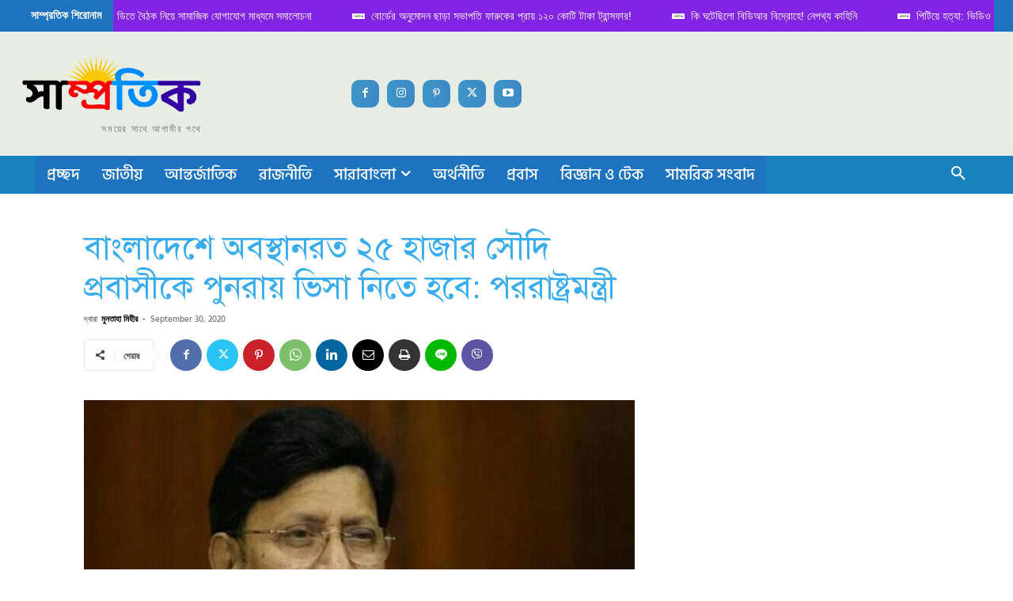

--- FILE ---
content_type: text/html; charset=UTF-8
request_url: https://samprotik.com.bd/abroad/%E0%A6%AC%E0%A6%BE%E0%A6%82%E0%A6%B2%E0%A6%BE%E0%A6%A6%E0%A7%87%E0%A6%B6%E0%A7%87-%E0%A6%85%E0%A6%AC%E0%A6%B8%E0%A7%8D%E0%A6%A5%E0%A6%BE%E0%A6%A8%E0%A6%B0%E0%A6%A4-%E0%A7%A8%E0%A7%AB-%E0%A6%B9/
body_size: 53719
content:
<!doctype html >
<!--[if IE 8]>    <html class="ie8" lang="en"> <![endif]-->
<!--[if IE 9]>    <html class="ie9" lang="en"> <![endif]-->
<!--[if gt IE 8]><!--> <html lang="en-US" prefix="og: https://ogp.me/ns# fb: http://ogp.me/ns/fb#"> <!--<![endif]-->
<head>
    <title>বাংলাদেশে অবস্থানরত ২৫ হাজার সৌদি প্রবাসীকে পুনরায় ভিসা নিতে হবে: পররাষ্ট্রমন্ত্রী | প্রবাস</title>
    <meta charset="UTF-8" />
    <meta name="viewport" content="width=device-width, initial-scale=1.0">
    <link rel="pingback" href="https://samprotik.com.bd/xmlrpc.php" />
    <link rel="icon" type="image/png" href="https://samprotik.com.bd/wp-content/uploads/2021/02/PicsArt_02-14-01.53.06-300x300.jpg"><link rel="apple-touch-icon" sizes="76x76" href="https://samprotik.com.bd/wp-content/uploads/2021/02/PicsArt_02-14-01.53.06-300x300.jpg"/><link rel="apple-touch-icon" sizes="120x120" href="https://samprotik.com.bd/wp-content/uploads/2021/02/PicsArt_02-14-01.53.06-300x300.jpg"/><link rel="apple-touch-icon" sizes="152x152" href="https://samprotik.com.bd/wp-content/uploads/2021/02/PicsArt_02-14-01.53.06-300x300.jpg"/><link rel="apple-touch-icon" sizes="114x114" href="https://samprotik.com.bd/wp-content/uploads/2021/02/PicsArt_02-14-01.53.06-300x300.jpg"/><link rel="apple-touch-icon" sizes="144x144" href="https://samprotik.com.bd/wp-content/uploads/2021/02/PicsArt_02-14-01.53.06-300x300.jpg"/>
<!-- Search Engine Optimization by Rank Math - https://rankmath.com/ -->
<meta name="description" content="বাংলাদেশে অবস্থানরত প্রায় ২৫ হাজার সৌদি প্রবাসীকে পুনরায় ভিসা নিতে হবে। দেশটিতে যাদের কর্মসংস্থান আছে কিন্তু করোনাকালে দেশে আসার পর ভিসার মেয়াদ পেরিয়ে"/>
<meta name="robots" content="follow, index, max-snippet:-1, max-video-preview:-1, max-image-preview:large"/>
<link rel="canonical" href="https://samprotik.com.bd/abroad/%e0%a6%ac%e0%a6%be%e0%a6%82%e0%a6%b2%e0%a6%be%e0%a6%a6%e0%a7%87%e0%a6%b6%e0%a7%87-%e0%a6%85%e0%a6%ac%e0%a6%b8%e0%a7%8d%e0%a6%a5%e0%a6%be%e0%a6%a8%e0%a6%b0%e0%a6%a4-%e0%a7%a8%e0%a7%ab-%e0%a6%b9/" />
<meta property="og:locale" content="en_US" />
<meta property="og:type" content="article" />
<meta property="og:title" content="বাংলাদেশে অবস্থানরত ২৫ হাজার সৌদি প্রবাসীকে পুনরায় ভিসা নিতে হবে: পররাষ্ট্রমন্ত্রী | প্রবাস" />
<meta property="og:description" content="বাংলাদেশে অবস্থানরত প্রায় ২৫ হাজার সৌদি প্রবাসীকে পুনরায় ভিসা নিতে হবে। দেশটিতে যাদের কর্মসংস্থান আছে কিন্তু করোনাকালে দেশে আসার পর ভিসার মেয়াদ পেরিয়ে" />
<meta property="og:url" content="https://samprotik.com.bd/abroad/%e0%a6%ac%e0%a6%be%e0%a6%82%e0%a6%b2%e0%a6%be%e0%a6%a6%e0%a7%87%e0%a6%b6%e0%a7%87-%e0%a6%85%e0%a6%ac%e0%a6%b8%e0%a7%8d%e0%a6%a5%e0%a6%be%e0%a6%a8%e0%a6%b0%e0%a6%a4-%e0%a7%a8%e0%a7%ab-%e0%a6%b9/" />
<meta property="og:site_name" content="সাম্প্রতিক" />
<meta property="article:publisher" content="https://www.facsbook.com/samprotik.com.bd/" />
<meta property="article:section" content="প্রবাস" />
<meta property="fb:app_id" content="812053822556429" />
<meta property="og:image" content="https://samprotik.com.bd/wp-content/uploads/2020/09/FB_IMG_1601452609888.jpg" />
<meta property="og:image:secure_url" content="https://samprotik.com.bd/wp-content/uploads/2020/09/FB_IMG_1601452609888.jpg" />
<meta property="og:image:width" content="720" />
<meta property="og:image:height" content="408" />
<meta property="og:image:alt" content="বাংলাদেশে অবস্থানরত ২৫ হাজার সৌদি প্রবাসীকে পুনরায় ভিসা নিতে হবে: পররাষ্ট্রমন্ত্রী" />
<meta property="og:image:type" content="image/jpeg" />
<meta name="twitter:card" content="summary_large_image" />
<meta name="twitter:title" content="বাংলাদেশে অবস্থানরত ২৫ হাজার সৌদি প্রবাসীকে পুনরায় ভিসা নিতে হবে: পররাষ্ট্রমন্ত্রী | প্রবাস" />
<meta name="twitter:description" content="বাংলাদেশে অবস্থানরত প্রায় ২৫ হাজার সৌদি প্রবাসীকে পুনরায় ভিসা নিতে হবে। দেশটিতে যাদের কর্মসংস্থান আছে কিন্তু করোনাকালে দেশে আসার পর ভিসার মেয়াদ পেরিয়ে" />
<meta name="twitter:site" content="@samprotik_news" />
<meta name="twitter:creator" content="@samprotik_news" />
<meta name="twitter:image" content="https://samprotik.com.bd/wp-content/uploads/2020/09/FB_IMG_1601452609888.jpg" />
<meta name="twitter:label1" content="Written by" />
<meta name="twitter:data1" content="মুনতাহা মিহীর" />
<meta name="twitter:label2" content="Time to read" />
<meta name="twitter:data2" content="1 minute" />
<!-- /Rank Math WordPress SEO plugin -->

<link rel="amphtml" href="https://samprotik.com.bd/abroad/%e0%a6%ac%e0%a6%be%e0%a6%82%e0%a6%b2%e0%a6%be%e0%a6%a6%e0%a7%87%e0%a6%b6%e0%a7%87-%e0%a6%85%e0%a6%ac%e0%a6%b8%e0%a7%8d%e0%a6%a5%e0%a6%be%e0%a6%a8%e0%a6%b0%e0%a6%a4-%e0%a7%a8%e0%a7%ab-%e0%a6%b9/amp/" /><meta name="generator" content="AMP for WP 1.1.11"/><link rel='dns-prefetch' href='//www.googletagmanager.com' />
<link rel="alternate" type="application/rss+xml" title="সাম্প্রতিক &raquo; Feed" href="https://samprotik.com.bd/feed/" />
<link rel="alternate" type="application/rss+xml" title="সাম্প্রতিক &raquo; Comments Feed" href="https://samprotik.com.bd/comments/feed/" />
<link rel="alternate" type="application/rss+xml" title="সাম্প্রতিক &raquo; বাংলাদেশে অবস্থানরত ২৫ হাজার সৌদি প্রবাসীকে পুনরায় ভিসা নিতে হবে: পররাষ্ট্রমন্ত্রী Comments Feed" href="https://samprotik.com.bd/abroad/%e0%a6%ac%e0%a6%be%e0%a6%82%e0%a6%b2%e0%a6%be%e0%a6%a6%e0%a7%87%e0%a6%b6%e0%a7%87-%e0%a6%85%e0%a6%ac%e0%a6%b8%e0%a7%8d%e0%a6%a5%e0%a6%be%e0%a6%a8%e0%a6%b0%e0%a6%a4-%e0%a7%a8%e0%a7%ab-%e0%a6%b9/feed/" />
<link rel="alternate" title="oEmbed (JSON)" type="application/json+oembed" href="https://samprotik.com.bd/wp-json/oembed/1.0/embed?url=https%3A%2F%2Fsamprotik.com.bd%2Fabroad%2F%25e0%25a6%25ac%25e0%25a6%25be%25e0%25a6%2582%25e0%25a6%25b2%25e0%25a6%25be%25e0%25a6%25a6%25e0%25a7%2587%25e0%25a6%25b6%25e0%25a7%2587-%25e0%25a6%2585%25e0%25a6%25ac%25e0%25a6%25b8%25e0%25a7%258d%25e0%25a6%25a5%25e0%25a6%25be%25e0%25a6%25a8%25e0%25a6%25b0%25e0%25a6%25a4-%25e0%25a7%25a8%25e0%25a7%25ab-%25e0%25a6%25b9%2F" />
<link rel="alternate" title="oEmbed (XML)" type="text/xml+oembed" href="https://samprotik.com.bd/wp-json/oembed/1.0/embed?url=https%3A%2F%2Fsamprotik.com.bd%2Fabroad%2F%25e0%25a6%25ac%25e0%25a6%25be%25e0%25a6%2582%25e0%25a6%25b2%25e0%25a6%25be%25e0%25a6%25a6%25e0%25a7%2587%25e0%25a6%25b6%25e0%25a7%2587-%25e0%25a6%2585%25e0%25a6%25ac%25e0%25a6%25b8%25e0%25a7%258d%25e0%25a6%25a5%25e0%25a6%25be%25e0%25a6%25a8%25e0%25a6%25b0%25e0%25a6%25a4-%25e0%25a7%25a8%25e0%25a7%25ab-%25e0%25a6%25b9%2F&#038;format=xml" />
<!-- samprotik.com.bd is managing ads with Advanced Ads 2.0.16 – https://wpadvancedads.com/ --><script id="sampr-ready">
			window.advanced_ads_ready=function(e,a){a=a||"complete";var d=function(e){return"interactive"===a?"loading"!==e:"complete"===e};d(document.readyState)?e():document.addEventListener("readystatechange",(function(a){d(a.target.readyState)&&e()}),{once:"interactive"===a})},window.advanced_ads_ready_queue=window.advanced_ads_ready_queue||[];		</script>
		<style id='wp-img-auto-sizes-contain-inline-css' type='text/css'>
img:is([sizes=auto i],[sizes^="auto," i]){contain-intrinsic-size:3000px 1500px}
/*# sourceURL=wp-img-auto-sizes-contain-inline-css */
</style>
<style id='wp-emoji-styles-inline-css' type='text/css'>

	img.wp-smiley, img.emoji {
		display: inline !important;
		border: none !important;
		box-shadow: none !important;
		height: 1em !important;
		width: 1em !important;
		margin: 0 0.07em !important;
		vertical-align: -0.1em !important;
		background: none !important;
		padding: 0 !important;
	}
/*# sourceURL=wp-emoji-styles-inline-css */
</style>
<style id='wp-block-library-inline-css' type='text/css'>
:root{--wp-block-synced-color:#7a00df;--wp-block-synced-color--rgb:122,0,223;--wp-bound-block-color:var(--wp-block-synced-color);--wp-editor-canvas-background:#ddd;--wp-admin-theme-color:#007cba;--wp-admin-theme-color--rgb:0,124,186;--wp-admin-theme-color-darker-10:#006ba1;--wp-admin-theme-color-darker-10--rgb:0,107,160.5;--wp-admin-theme-color-darker-20:#005a87;--wp-admin-theme-color-darker-20--rgb:0,90,135;--wp-admin-border-width-focus:2px}@media (min-resolution:192dpi){:root{--wp-admin-border-width-focus:1.5px}}.wp-element-button{cursor:pointer}:root .has-very-light-gray-background-color{background-color:#eee}:root .has-very-dark-gray-background-color{background-color:#313131}:root .has-very-light-gray-color{color:#eee}:root .has-very-dark-gray-color{color:#313131}:root .has-vivid-green-cyan-to-vivid-cyan-blue-gradient-background{background:linear-gradient(135deg,#00d084,#0693e3)}:root .has-purple-crush-gradient-background{background:linear-gradient(135deg,#34e2e4,#4721fb 50%,#ab1dfe)}:root .has-hazy-dawn-gradient-background{background:linear-gradient(135deg,#faaca8,#dad0ec)}:root .has-subdued-olive-gradient-background{background:linear-gradient(135deg,#fafae1,#67a671)}:root .has-atomic-cream-gradient-background{background:linear-gradient(135deg,#fdd79a,#004a59)}:root .has-nightshade-gradient-background{background:linear-gradient(135deg,#330968,#31cdcf)}:root .has-midnight-gradient-background{background:linear-gradient(135deg,#020381,#2874fc)}:root{--wp--preset--font-size--normal:16px;--wp--preset--font-size--huge:42px}.has-regular-font-size{font-size:1em}.has-larger-font-size{font-size:2.625em}.has-normal-font-size{font-size:var(--wp--preset--font-size--normal)}.has-huge-font-size{font-size:var(--wp--preset--font-size--huge)}.has-text-align-center{text-align:center}.has-text-align-left{text-align:left}.has-text-align-right{text-align:right}.has-fit-text{white-space:nowrap!important}#end-resizable-editor-section{display:none}.aligncenter{clear:both}.items-justified-left{justify-content:flex-start}.items-justified-center{justify-content:center}.items-justified-right{justify-content:flex-end}.items-justified-space-between{justify-content:space-between}.screen-reader-text{border:0;clip-path:inset(50%);height:1px;margin:-1px;overflow:hidden;padding:0;position:absolute;width:1px;word-wrap:normal!important}.screen-reader-text:focus{background-color:#ddd;clip-path:none;color:#444;display:block;font-size:1em;height:auto;left:5px;line-height:normal;padding:15px 23px 14px;text-decoration:none;top:5px;width:auto;z-index:100000}html :where(.has-border-color){border-style:solid}html :where([style*=border-top-color]){border-top-style:solid}html :where([style*=border-right-color]){border-right-style:solid}html :where([style*=border-bottom-color]){border-bottom-style:solid}html :where([style*=border-left-color]){border-left-style:solid}html :where([style*=border-width]){border-style:solid}html :where([style*=border-top-width]){border-top-style:solid}html :where([style*=border-right-width]){border-right-style:solid}html :where([style*=border-bottom-width]){border-bottom-style:solid}html :where([style*=border-left-width]){border-left-style:solid}html :where(img[class*=wp-image-]){height:auto;max-width:100%}:where(figure){margin:0 0 1em}html :where(.is-position-sticky){--wp-admin--admin-bar--position-offset:var(--wp-admin--admin-bar--height,0px)}@media screen and (max-width:600px){html :where(.is-position-sticky){--wp-admin--admin-bar--position-offset:0px}}

/*# sourceURL=wp-block-library-inline-css */
</style><style id='wp-block-paragraph-inline-css' type='text/css'>
.is-small-text{font-size:.875em}.is-regular-text{font-size:1em}.is-large-text{font-size:2.25em}.is-larger-text{font-size:3em}.has-drop-cap:not(:focus):first-letter{float:left;font-size:8.4em;font-style:normal;font-weight:100;line-height:.68;margin:.05em .1em 0 0;text-transform:uppercase}body.rtl .has-drop-cap:not(:focus):first-letter{float:none;margin-left:.1em}p.has-drop-cap.has-background{overflow:hidden}:root :where(p.has-background){padding:1.25em 2.375em}:where(p.has-text-color:not(.has-link-color)) a{color:inherit}p.has-text-align-left[style*="writing-mode:vertical-lr"],p.has-text-align-right[style*="writing-mode:vertical-rl"]{rotate:180deg}
/*# sourceURL=https://samprotik.com.bd/wp-includes/blocks/paragraph/style.min.css */
</style>
<style id='global-styles-inline-css' type='text/css'>
:root{--wp--preset--aspect-ratio--square: 1;--wp--preset--aspect-ratio--4-3: 4/3;--wp--preset--aspect-ratio--3-4: 3/4;--wp--preset--aspect-ratio--3-2: 3/2;--wp--preset--aspect-ratio--2-3: 2/3;--wp--preset--aspect-ratio--16-9: 16/9;--wp--preset--aspect-ratio--9-16: 9/16;--wp--preset--color--black: #000000;--wp--preset--color--cyan-bluish-gray: #abb8c3;--wp--preset--color--white: #ffffff;--wp--preset--color--pale-pink: #f78da7;--wp--preset--color--vivid-red: #cf2e2e;--wp--preset--color--luminous-vivid-orange: #ff6900;--wp--preset--color--luminous-vivid-amber: #fcb900;--wp--preset--color--light-green-cyan: #7bdcb5;--wp--preset--color--vivid-green-cyan: #00d084;--wp--preset--color--pale-cyan-blue: #8ed1fc;--wp--preset--color--vivid-cyan-blue: #0693e3;--wp--preset--color--vivid-purple: #9b51e0;--wp--preset--gradient--vivid-cyan-blue-to-vivid-purple: linear-gradient(135deg,rgb(6,147,227) 0%,rgb(155,81,224) 100%);--wp--preset--gradient--light-green-cyan-to-vivid-green-cyan: linear-gradient(135deg,rgb(122,220,180) 0%,rgb(0,208,130) 100%);--wp--preset--gradient--luminous-vivid-amber-to-luminous-vivid-orange: linear-gradient(135deg,rgb(252,185,0) 0%,rgb(255,105,0) 100%);--wp--preset--gradient--luminous-vivid-orange-to-vivid-red: linear-gradient(135deg,rgb(255,105,0) 0%,rgb(207,46,46) 100%);--wp--preset--gradient--very-light-gray-to-cyan-bluish-gray: linear-gradient(135deg,rgb(238,238,238) 0%,rgb(169,184,195) 100%);--wp--preset--gradient--cool-to-warm-spectrum: linear-gradient(135deg,rgb(74,234,220) 0%,rgb(151,120,209) 20%,rgb(207,42,186) 40%,rgb(238,44,130) 60%,rgb(251,105,98) 80%,rgb(254,248,76) 100%);--wp--preset--gradient--blush-light-purple: linear-gradient(135deg,rgb(255,206,236) 0%,rgb(152,150,240) 100%);--wp--preset--gradient--blush-bordeaux: linear-gradient(135deg,rgb(254,205,165) 0%,rgb(254,45,45) 50%,rgb(107,0,62) 100%);--wp--preset--gradient--luminous-dusk: linear-gradient(135deg,rgb(255,203,112) 0%,rgb(199,81,192) 50%,rgb(65,88,208) 100%);--wp--preset--gradient--pale-ocean: linear-gradient(135deg,rgb(255,245,203) 0%,rgb(182,227,212) 50%,rgb(51,167,181) 100%);--wp--preset--gradient--electric-grass: linear-gradient(135deg,rgb(202,248,128) 0%,rgb(113,206,126) 100%);--wp--preset--gradient--midnight: linear-gradient(135deg,rgb(2,3,129) 0%,rgb(40,116,252) 100%);--wp--preset--font-size--small: 11px;--wp--preset--font-size--medium: 20px;--wp--preset--font-size--large: 32px;--wp--preset--font-size--x-large: 42px;--wp--preset--font-size--regular: 15px;--wp--preset--font-size--larger: 50px;--wp--preset--spacing--20: 0.44rem;--wp--preset--spacing--30: 0.67rem;--wp--preset--spacing--40: 1rem;--wp--preset--spacing--50: 1.5rem;--wp--preset--spacing--60: 2.25rem;--wp--preset--spacing--70: 3.38rem;--wp--preset--spacing--80: 5.06rem;--wp--preset--shadow--natural: 6px 6px 9px rgba(0, 0, 0, 0.2);--wp--preset--shadow--deep: 12px 12px 50px rgba(0, 0, 0, 0.4);--wp--preset--shadow--sharp: 6px 6px 0px rgba(0, 0, 0, 0.2);--wp--preset--shadow--outlined: 6px 6px 0px -3px rgb(255, 255, 255), 6px 6px rgb(0, 0, 0);--wp--preset--shadow--crisp: 6px 6px 0px rgb(0, 0, 0);}:where(.is-layout-flex){gap: 0.5em;}:where(.is-layout-grid){gap: 0.5em;}body .is-layout-flex{display: flex;}.is-layout-flex{flex-wrap: wrap;align-items: center;}.is-layout-flex > :is(*, div){margin: 0;}body .is-layout-grid{display: grid;}.is-layout-grid > :is(*, div){margin: 0;}:where(.wp-block-columns.is-layout-flex){gap: 2em;}:where(.wp-block-columns.is-layout-grid){gap: 2em;}:where(.wp-block-post-template.is-layout-flex){gap: 1.25em;}:where(.wp-block-post-template.is-layout-grid){gap: 1.25em;}.has-black-color{color: var(--wp--preset--color--black) !important;}.has-cyan-bluish-gray-color{color: var(--wp--preset--color--cyan-bluish-gray) !important;}.has-white-color{color: var(--wp--preset--color--white) !important;}.has-pale-pink-color{color: var(--wp--preset--color--pale-pink) !important;}.has-vivid-red-color{color: var(--wp--preset--color--vivid-red) !important;}.has-luminous-vivid-orange-color{color: var(--wp--preset--color--luminous-vivid-orange) !important;}.has-luminous-vivid-amber-color{color: var(--wp--preset--color--luminous-vivid-amber) !important;}.has-light-green-cyan-color{color: var(--wp--preset--color--light-green-cyan) !important;}.has-vivid-green-cyan-color{color: var(--wp--preset--color--vivid-green-cyan) !important;}.has-pale-cyan-blue-color{color: var(--wp--preset--color--pale-cyan-blue) !important;}.has-vivid-cyan-blue-color{color: var(--wp--preset--color--vivid-cyan-blue) !important;}.has-vivid-purple-color{color: var(--wp--preset--color--vivid-purple) !important;}.has-black-background-color{background-color: var(--wp--preset--color--black) !important;}.has-cyan-bluish-gray-background-color{background-color: var(--wp--preset--color--cyan-bluish-gray) !important;}.has-white-background-color{background-color: var(--wp--preset--color--white) !important;}.has-pale-pink-background-color{background-color: var(--wp--preset--color--pale-pink) !important;}.has-vivid-red-background-color{background-color: var(--wp--preset--color--vivid-red) !important;}.has-luminous-vivid-orange-background-color{background-color: var(--wp--preset--color--luminous-vivid-orange) !important;}.has-luminous-vivid-amber-background-color{background-color: var(--wp--preset--color--luminous-vivid-amber) !important;}.has-light-green-cyan-background-color{background-color: var(--wp--preset--color--light-green-cyan) !important;}.has-vivid-green-cyan-background-color{background-color: var(--wp--preset--color--vivid-green-cyan) !important;}.has-pale-cyan-blue-background-color{background-color: var(--wp--preset--color--pale-cyan-blue) !important;}.has-vivid-cyan-blue-background-color{background-color: var(--wp--preset--color--vivid-cyan-blue) !important;}.has-vivid-purple-background-color{background-color: var(--wp--preset--color--vivid-purple) !important;}.has-black-border-color{border-color: var(--wp--preset--color--black) !important;}.has-cyan-bluish-gray-border-color{border-color: var(--wp--preset--color--cyan-bluish-gray) !important;}.has-white-border-color{border-color: var(--wp--preset--color--white) !important;}.has-pale-pink-border-color{border-color: var(--wp--preset--color--pale-pink) !important;}.has-vivid-red-border-color{border-color: var(--wp--preset--color--vivid-red) !important;}.has-luminous-vivid-orange-border-color{border-color: var(--wp--preset--color--luminous-vivid-orange) !important;}.has-luminous-vivid-amber-border-color{border-color: var(--wp--preset--color--luminous-vivid-amber) !important;}.has-light-green-cyan-border-color{border-color: var(--wp--preset--color--light-green-cyan) !important;}.has-vivid-green-cyan-border-color{border-color: var(--wp--preset--color--vivid-green-cyan) !important;}.has-pale-cyan-blue-border-color{border-color: var(--wp--preset--color--pale-cyan-blue) !important;}.has-vivid-cyan-blue-border-color{border-color: var(--wp--preset--color--vivid-cyan-blue) !important;}.has-vivid-purple-border-color{border-color: var(--wp--preset--color--vivid-purple) !important;}.has-vivid-cyan-blue-to-vivid-purple-gradient-background{background: var(--wp--preset--gradient--vivid-cyan-blue-to-vivid-purple) !important;}.has-light-green-cyan-to-vivid-green-cyan-gradient-background{background: var(--wp--preset--gradient--light-green-cyan-to-vivid-green-cyan) !important;}.has-luminous-vivid-amber-to-luminous-vivid-orange-gradient-background{background: var(--wp--preset--gradient--luminous-vivid-amber-to-luminous-vivid-orange) !important;}.has-luminous-vivid-orange-to-vivid-red-gradient-background{background: var(--wp--preset--gradient--luminous-vivid-orange-to-vivid-red) !important;}.has-very-light-gray-to-cyan-bluish-gray-gradient-background{background: var(--wp--preset--gradient--very-light-gray-to-cyan-bluish-gray) !important;}.has-cool-to-warm-spectrum-gradient-background{background: var(--wp--preset--gradient--cool-to-warm-spectrum) !important;}.has-blush-light-purple-gradient-background{background: var(--wp--preset--gradient--blush-light-purple) !important;}.has-blush-bordeaux-gradient-background{background: var(--wp--preset--gradient--blush-bordeaux) !important;}.has-luminous-dusk-gradient-background{background: var(--wp--preset--gradient--luminous-dusk) !important;}.has-pale-ocean-gradient-background{background: var(--wp--preset--gradient--pale-ocean) !important;}.has-electric-grass-gradient-background{background: var(--wp--preset--gradient--electric-grass) !important;}.has-midnight-gradient-background{background: var(--wp--preset--gradient--midnight) !important;}.has-small-font-size{font-size: var(--wp--preset--font-size--small) !important;}.has-medium-font-size{font-size: var(--wp--preset--font-size--medium) !important;}.has-large-font-size{font-size: var(--wp--preset--font-size--large) !important;}.has-x-large-font-size{font-size: var(--wp--preset--font-size--x-large) !important;}
/*# sourceURL=global-styles-inline-css */
</style>

<style id='classic-theme-styles-inline-css' type='text/css'>
/*! This file is auto-generated */
.wp-block-button__link{color:#fff;background-color:#32373c;border-radius:9999px;box-shadow:none;text-decoration:none;padding:calc(.667em + 2px) calc(1.333em + 2px);font-size:1.125em}.wp-block-file__button{background:#32373c;color:#fff;text-decoration:none}
/*# sourceURL=/wp-includes/css/classic-themes.min.css */
</style>
<link rel='stylesheet' id='smallfont-css' href='https://samprotik.com.bd/wp-content/plugins/heyjinni-share/assets/smallfont/styles.css?ver=1.0.4' type='text/css' media='all' />
<link rel='stylesheet' id='jinny-style-css' href='https://samprotik.com.bd/wp-content/plugins/heyjinni-share/assets/style.css?ver=1.0.4' type='text/css' media='all' />
<link rel='stylesheet' id='t4bnewsticker-css' href='https://samprotik.com.bd/wp-content/plugins/t4b-news-ticker-pro/assets/css/t4b-news-ticker.css?v=1.2.1&#038;ver=68b5ab050fe6dbfb27af606a74e2bf4f' type='text/css' media='all' />
<link rel='stylesheet' id='ppress-frontend-css' href='https://samprotik.com.bd/wp-content/plugins/wp-user-avatar/assets/css/frontend.min.css?ver=4.16.9' type='text/css' media='all' />
<link rel='stylesheet' id='ppress-flatpickr-css' href='https://samprotik.com.bd/wp-content/plugins/wp-user-avatar/assets/flatpickr/flatpickr.min.css?ver=4.16.9' type='text/css' media='all' />
<link rel='stylesheet' id='ppress-select2-css' href='https://samprotik.com.bd/wp-content/plugins/wp-user-avatar/assets/select2/select2.min.css?ver=68b5ab050fe6dbfb27af606a74e2bf4f' type='text/css' media='all' />
<link rel='stylesheet' id='td-plugin-multi-purpose-css' href='https://samprotik.com.bd/wp-content/plugins/td-composer/td-multi-purpose/style.css?ver=492e3cf54bd42df3b24a3de8e2307caf' type='text/css' media='all' />
<link rel='stylesheet' id='td-multipurpose-css' href='https://samprotik.com.bd/wp-content/plugins/td-composer/assets/fonts/td-multipurpose/td-multipurpose.css?ver=492e3cf54bd42df3b24a3de8e2307caf' type='text/css' media='all' />
<link rel='stylesheet' id='td-theme-css' href='https://samprotik.com.bd/wp-content/themes/Newspaper/style.css?ver=12.7' type='text/css' media='all' />
<style id='td-theme-inline-css' type='text/css'>@media (max-width:767px){.td-header-desktop-wrap{display:none}}@media (min-width:767px){.td-header-mobile-wrap{display:none}}</style>
<link rel='stylesheet' id='td-legacy-framework-front-style-css' href='https://samprotik.com.bd/wp-content/plugins/td-composer/legacy/Newspaper/assets/css/td_legacy_main.css?ver=492e3cf54bd42df3b24a3de8e2307caf' type='text/css' media='all' />
<link rel='stylesheet' id='td-standard-pack-framework-front-style-css' href='https://samprotik.com.bd/wp-content/plugins/td-standard-pack/Newspaper/assets/css/td_standard_pack_main.css?ver=8ae1459a1d876d507918f73cef68310e' type='text/css' media='all' />
<link rel='stylesheet' id='tdb_style_cloud_templates_front-css' href='https://samprotik.com.bd/wp-content/plugins/td-cloud-library/assets/css/tdb_main.css?ver=d578089f160957352b9b4ca6d880fd8f' type='text/css' media='all' />
<script type="text/javascript" src="https://samprotik.com.bd/wp-includes/js/jquery/jquery.min.js?ver=3.7.1" id="jquery-core-js"></script>
<script type="text/javascript" src="https://samprotik.com.bd/wp-includes/js/jquery/jquery-migrate.min.js?ver=3.4.1" id="jquery-migrate-js"></script>
<script type="text/javascript" src="https://samprotik.com.bd/wp-content/plugins/wp-user-avatar/assets/flatpickr/flatpickr.min.js?ver=4.16.9" id="ppress-flatpickr-js"></script>
<script type="text/javascript" src="https://samprotik.com.bd/wp-content/plugins/wp-user-avatar/assets/select2/select2.min.js?ver=4.16.9" id="ppress-select2-js"></script>

<!-- Google tag (gtag.js) snippet added by Site Kit -->
<!-- Google Analytics snippet added by Site Kit -->
<script type="text/javascript" src="https://www.googletagmanager.com/gtag/js?id=GT-55K5Q29S" id="google_gtagjs-js" async></script>
<script type="text/javascript" id="google_gtagjs-js-after">
/* <![CDATA[ */
window.dataLayer = window.dataLayer || [];function gtag(){dataLayer.push(arguments);}
gtag("set","linker",{"domains":["samprotik.com.bd"]});
gtag("js", new Date());
gtag("set", "developer_id.dZTNiMT", true);
gtag("config", "GT-55K5Q29S");
 window._googlesitekit = window._googlesitekit || {}; window._googlesitekit.throttledEvents = []; window._googlesitekit.gtagEvent = (name, data) => { var key = JSON.stringify( { name, data } ); if ( !! window._googlesitekit.throttledEvents[ key ] ) { return; } window._googlesitekit.throttledEvents[ key ] = true; setTimeout( () => { delete window._googlesitekit.throttledEvents[ key ]; }, 5 ); gtag( "event", name, { ...data, event_source: "site-kit" } ); }; 
//# sourceURL=google_gtagjs-js-after
/* ]]> */
</script>
<link rel="https://api.w.org/" href="https://samprotik.com.bd/wp-json/" /><link rel="alternate" title="JSON" type="application/json" href="https://samprotik.com.bd/wp-json/wp/v2/posts/31534" /><link rel="EditURI" type="application/rsd+xml" title="RSD" href="https://samprotik.com.bd/xmlrpc.php?rsd" />

<link rel='shortlink' href='https://samprotik.com.bd/?p=31534' />
<link href="https://samprotik.com.bd/wp-content/plugins/bangla-web-fonts/solaiman-lipi/font.css" rel="stylesheet">		<style>
			body, article, h1, h2, h3, h4, h5, h6, textarea, input, select, .topbar, .main-menu, .breadcrumb, .copyrights-area, form span.required {
				font-family: 'SolaimanLipi', Arial, sans-serif !important;
			}
		</style>
	<meta name="generator" content="Site Kit by Google 1.170.0" />    <style>
        ul.jinni-social-share-container li:first-child a:before{
            background-image: url('https://samprotik.com.bd/wp-content/plugins/heyjinni-share//assets/img/jinny.png');
        }
    </style>
    <script async src="https://pagead2.googlesyndication.com/pagead/js/adsbygoogle.js?client=ca-pub-3188498655587549"
     crossorigin="anonymous"></script>
<script async custom-element="amp-ad" src="https://cdn.ampproject.org/v0/amp-ad-0.1.js"></script>

<!-- Google tag (gtag.js) -->
<script async src="https://www.googletagmanager.com/gtag/js?id=G-0D5FQVYNWF"></script>
<script>
  window.dataLayer = window.dataLayer || [];
  function gtag(){dataLayer.push(arguments);}
  gtag('js', new Date());

  gtag('config', 'G-0D5FQVYNWF');
</script>    <script>
        window.tdb_global_vars = {"wpRestUrl":"https:\/\/samprotik.com.bd\/wp-json\/","permalinkStructure":"\/%category%\/%postname%\/"};
        window.tdb_p_autoload_vars = {"isAjax":false,"isAdminBarShowing":false,"autoloadStatus":"off","origPostEditUrl":null};
    </script>
    
    <style id="tdb-global-colors">:root{--crypto-gaming-pro-accent:#2081e2;--crypto-gaming-pro-lighter-bg:#131313;--crypto-gaming-pro-light-gray-text:#afafaf;--crypto-gaming-pro-dark-gray-text:#757777;--crypto-gaming-pro-white:#FFFFFF;--news-hub-dark-grey:#333;--news-hub-white:#FFFFFF;--news-hub-accent:#d61935;--news-hub-light-grey:#cccccc;--news-hub-black:#0f0f0f;--news-hub-accent-hover:#d6374f;--news-hub-medium-gray:#999999}</style>

    
	
<!-- Google AdSense meta tags added by Site Kit -->
<meta name="google-adsense-platform-account" content="ca-host-pub-2644536267352236">
<meta name="google-adsense-platform-domain" content="sitekit.withgoogle.com">
<!-- End Google AdSense meta tags added by Site Kit -->


<script type="application/ld+json" class="saswp-schema-markup-output">
[{"@context":"https:\/\/schema.org\/","@graph":[{"@context":"https:\/\/schema.org\/","@type":"SiteNavigationElement","@id":"https:\/\/samprotik.com.bd\/#%e0%a6%9c%e0%a6%be%e0%a6%a4%e0%a7%80%e0%a6%af%e0%a6%bc","name":"\u099c\u09be\u09a4\u09c0\u09df","url":"https:\/\/samprotik.com.bd\/en\/national\/"},{"@context":"https:\/\/schema.org\/","@type":"SiteNavigationElement","@id":"https:\/\/samprotik.com.bd\/#%e0%a6%86%e0%a6%a8%e0%a7%8d%e0%a6%a4%e0%a6%b0%e0%a7%8d%e0%a6%9c%e0%a6%be%e0%a6%a4%e0%a6%bf%e0%a6%95","name":"\u0986\u09a8\u09cd\u09a4\u09b0\u09cd\u099c\u09be\u09a4\u09bf\u0995","url":"https:\/\/samprotik.com.bd\/en\/international\/"},{"@context":"https:\/\/schema.org\/","@type":"SiteNavigationElement","@id":"https:\/\/samprotik.com.bd\/#%e0%a6%b8%e0%a6%be%e0%a6%b0%e0%a6%be%e0%a6%ac%e0%a6%be%e0%a6%82%e0%a6%b2%e0%a6%be","name":"\u09b8\u09be\u09b0\u09be\u09ac\u09be\u0982\u09b2\u09be","url":"https:\/\/samprotik.com.bd\/en\/wholecountry\/"},{"@context":"https:\/\/schema.org\/","@type":"SiteNavigationElement","@id":"https:\/\/samprotik.com.bd\/#%e0%a6%b0%e0%a6%be%e0%a6%9c%e0%a6%a8%e0%a7%80%e0%a6%a4%e0%a6%bf","name":"\u09b0\u09be\u099c\u09a8\u09c0\u09a4\u09bf","url":"https:\/\/samprotik.com.bd\/en\/politics\/"},{"@context":"https:\/\/schema.org\/","@type":"SiteNavigationElement","@id":"https:\/\/samprotik.com.bd\/#%e0%a6%85%e0%a6%b0%e0%a7%8d%e0%a6%a5%e0%a6%a8%e0%a7%80%e0%a6%a4%e0%a6%bf","name":"\u0985\u09b0\u09cd\u09a5\u09a8\u09c0\u09a4\u09bf","url":"https:\/\/samprotik.com.bd\/en\/economy\/"},{"@context":"https:\/\/schema.org\/","@type":"SiteNavigationElement","@id":"https:\/\/samprotik.com.bd\/#%e0%a6%96%e0%a7%87%e0%a6%b2%e0%a6%be%e0%a6%a7%e0%a7%81%e0%a6%b2%e0%a6%be","name":"\u0996\u09c7\u09b2\u09be\u09a7\u09c1\u09b2\u09be","url":"https:\/\/samprotik.com.bd\/en\/sports\/"}]},

{"@context":"https:\/\/schema.org\/","@type":"BreadcrumbList","@id":"https:\/\/samprotik.com.bd\/abroad\/%e0%a6%ac%e0%a6%be%e0%a6%82%e0%a6%b2%e0%a6%be%e0%a6%a6%e0%a7%87%e0%a6%b6%e0%a7%87-%e0%a6%85%e0%a6%ac%e0%a6%b8%e0%a7%8d%e0%a6%a5%e0%a6%be%e0%a6%a8%e0%a6%b0%e0%a6%a4-%e0%a7%a8%e0%a7%ab-%e0%a6%b9\/#breadcrumb","itemListElement":[{"@type":"ListItem","position":1,"item":{"@id":"https:\/\/samprotik.com.bd","name":"\u09b8\u09be\u09ae\u09cd\u09aa\u09cd\u09b0\u09a4\u09bf\u0995"}},{"@type":"ListItem","position":2,"item":{"@id":"https:\/\/samprotik.com.bd\/abroad\/","name":"\u09aa\u09cd\u09b0\u09ac\u09be\u09b8"}},{"@type":"ListItem","position":3,"item":{"@id":"https:\/\/samprotik.com.bd\/abroad\/%e0%a6%ac%e0%a6%be%e0%a6%82%e0%a6%b2%e0%a6%be%e0%a6%a6%e0%a7%87%e0%a6%b6%e0%a7%87-%e0%a6%85%e0%a6%ac%e0%a6%b8%e0%a7%8d%e0%a6%a5%e0%a6%be%e0%a6%a8%e0%a6%b0%e0%a6%a4-%e0%a7%a8%e0%a7%ab-%e0%a6%b9\/","name":"\u09ac\u09be\u0982\u09b2\u09be\u09a6\u09c7\u09b6\u09c7 \u0985\u09ac\u09b8\u09cd\u09a5\u09be\u09a8\u09b0\u09a4 \u09e8\u09eb \u09b9\u09be\u099c\u09be\u09b0 \u09b8\u09cc\u09a6\u09bf \u09aa\u09cd\u09b0\u09ac\u09be\u09b8\u09c0\u0995\u09c7 \u09aa\u09c1\u09a8\u09b0\u09be\u09af\u09bc \u09ad\u09bf\u09b8\u09be \u09a8\u09bf\u09a4\u09c7 \u09b9\u09ac\u09c7: \u09aa\u09b0\u09b0\u09be\u09b7\u09cd\u099f\u09cd\u09b0\u09ae\u09a8\u09cd\u09a4\u09cd\u09b0\u09c0 | \u09aa\u09cd\u09b0\u09ac\u09be\u09b8"}}]},

{"@context":"https:\/\/schema.org\/","@type":"NewsArticle","@id":"https:\/\/samprotik.com.bd\/abroad\/%e0%a6%ac%e0%a6%be%e0%a6%82%e0%a6%b2%e0%a6%be%e0%a6%a6%e0%a7%87%e0%a6%b6%e0%a7%87-%e0%a6%85%e0%a6%ac%e0%a6%b8%e0%a7%8d%e0%a6%a5%e0%a6%be%e0%a6%a8%e0%a6%b0%e0%a6%a4-%e0%a7%a8%e0%a7%ab-%e0%a6%b9\/#newsarticle","url":"https:\/\/samprotik.com.bd\/abroad\/%e0%a6%ac%e0%a6%be%e0%a6%82%e0%a6%b2%e0%a6%be%e0%a6%a6%e0%a7%87%e0%a6%b6%e0%a7%87-%e0%a6%85%e0%a6%ac%e0%a6%b8%e0%a7%8d%e0%a6%a5%e0%a6%be%e0%a6%a8%e0%a6%b0%e0%a6%a4-%e0%a7%a8%e0%a7%ab-%e0%a6%b9\/","headline":"\u09ac\u09be\u0982\u09b2\u09be\u09a6\u09c7\u09b6\u09c7 \u0985\u09ac\u09b8\u09cd\u09a5\u09be\u09a8\u09b0\u09a4 \u09e8\u09eb \u09b9\u09be\u099c\u09be\u09b0 \u09b8\u09cc\u09a6\u09bf \u09aa\u09cd\u09b0\u09ac\u09be\u09b8\u09c0\u0995\u09c7 \u09aa\u09c1\u09a8\u09b0\u09be\u09af\u09bc \u09ad\u09bf\u09b8\u09be \u09a8\u09bf\u09a4\u09c7 \u09b9\u09ac\u09c7: \u09aa\u09b0\u09b0\u09be\u09b7\u09cd\u099f\u09cd\u09b0\u09ae\u09a8\u09cd\u09a4\u09cd\u09b0\u09c0 | \u09aa\u09cd\u09b0\u09ac\u09be\u09b8","mainEntityOfPage":"https:\/\/samprotik.com.bd\/abroad\/%e0%a6%ac%e0%a6%be%e0%a6%82%e0%a6%b2%e0%a6%be%e0%a6%a6%e0%a7%87%e0%a6%b6%e0%a7%87-%e0%a6%85%e0%a6%ac%e0%a6%b8%e0%a7%8d%e0%a6%a5%e0%a6%be%e0%a6%a8%e0%a6%b0%e0%a6%a4-%e0%a7%a8%e0%a7%ab-%e0%a6%b9\/","datePublished":"2020-09-30T14:25:36+00:00","dateModified":"2020-09-30T14:25:36+00:00","description":"\u09ac\u09be\u0982\u09b2\u09be\u09a6\u09c7\u09b6\u09c7 \u0985\u09ac\u09b8\u09cd\u09a5\u09be\u09a8\u09b0\u09a4 \u09aa\u09cd\u09b0\u09be\u09af\u09bc \u09e8\u09eb \u09b9\u09be\u099c\u09be\u09b0 \u09b8\u09cc\u09a6\u09bf \u09aa\u09cd\u09b0\u09ac\u09be\u09b8\u09c0\u0995\u09c7 \u09aa\u09c1\u09a8\u09b0\u09be\u09af\u09bc \u09ad\u09bf\u09b8\u09be \u09a8\u09bf\u09a4\u09c7 \u09b9\u09ac\u09c7\u0964 \u09a6\u09c7\u09b6\u099f\u09bf\u09a4\u09c7 \u09af\u09be\u09a6\u09c7\u09b0 \u0995\u09b0\u09cd\u09ae\u09b8\u0982\u09b8\u09cd\u09a5\u09be\u09a8 \u0986\u099b\u09c7 \u0995\u09bf\u09a8\u09cd\u09a4\u09c1 \u0995\u09b0\u09cb\u09a8\u09be\u0995\u09be\u09b2\u09c7 \u09a6\u09c7\u09b6\u09c7 \u0986\u09b8\u09be\u09b0 \u09aa\u09b0 \u09ad\u09bf\u09b8\u09be\u09b0 \u09ae\u09c7\u09af\u09bc\u09be\u09a6 \u09aa\u09c7\u09b0\u09bf\u09af\u09bc\u09c7 \u09af\u09be\u09af\u09bc \u09a4\u09be\u09a6\u09c7\u09b0 \u0986\u09ac\u09be\u09b0\u0993 \u09ad\u09bf\u09b8\u09be \u09a8\u09bf\u09af\u09bc\u09c7\u0987 \u09a6\u09c7\u09b6\u099f\u09bf\u09a4\u09c7 \u09ab\u09bf\u09b0\u09a4\u09c7 \u09b9\u09ac\u09c7\u0964 \u09ac\u09c1\u09a7\u09ac\u09be\u09b0 \u0997\u09be\u09b2\u09ab \u0985\u099e\u09cd\u099a\u09b2\u09c7\u09b0 \u099b\u09af\u09bc\u099f\u09bf \u09a6\u09c7\u09b6 \u098f\u09ac\u0982 \u09ae\u09be\u09b2\u09af\u09bc\u09c7\u09b6\u09bf\u09af\u09bc\u09be\u09b0 \u09aa\u09cd\u09b0\u09a4\u09bf\u09a8\u09bf\u09a7\u09bf\u09a6\u09c7\u09b0 \u09b8\u0999\u09cd\u0997\u09c7 \u09aa\u09cd\u09b0\u09ac\u09be\u09b8\u09c0 \u098f\u09ac\u0982 \u09b6\u09cd\u09b0\u09ae\u09bf\u0995 \u0987\u09b8\u09cd\u09af\u09c1\u09a4\u09c7 \u09ac\u09c8\u09a0\u0995\u09c7 \u09ac\u09b8\u09c7\u09a8 \u09aa\u09b0\u09b0\u09be\u09b7\u09cd\u099f\u09cd\u09b0\u09ae\u09a8\u09cd\u09a4\u09cd\u09b0\u09c0 \u09a1. \u09ae\u09cb\u09ae\u09c7\u09a8 \u098f\u09ac\u0982 \u09aa\u09cd\u09b0\u09ac\u09be\u09b8\u09c0 \u0995\u09b2\u09cd\u09af\u09be\u09a3 \u09ae\u09a8\u09cd\u09a4\u09cd\u09b0\u09c0 \u0987\u09ae\u09b0\u09be\u09a8 \u0986\u09b9\u09ae\u09a6\u0964","articleSection":"\u09aa\u09cd\u09b0\u09ac\u09be\u09b8","articleBody":"\u09ac\u09be\u0982\u09b2\u09be\u09a6\u09c7\u09b6\u09c7 \u0985\u09ac\u09b8\u09cd\u09a5\u09be\u09a8\u09b0\u09a4 \u09aa\u09cd\u09b0\u09be\u09af\u09bc \u09e8\u09eb \u09b9\u09be\u099c\u09be\u09b0 \u09b8\u09cc\u09a6\u09bf \u09aa\u09cd\u09b0\u09ac\u09be\u09b8\u09c0\u0995\u09c7 \u09aa\u09c1\u09a8\u09b0\u09be\u09af\u09bc \u09ad\u09bf\u09b8\u09be \u09a8\u09bf\u09a4\u09c7 \u09b9\u09ac\u09c7\u0964 \u09a6\u09c7\u09b6\u099f\u09bf\u09a4\u09c7 \u09af\u09be\u09a6\u09c7\u09b0 \u0995\u09b0\u09cd\u09ae\u09b8\u0982\u09b8\u09cd\u09a5\u09be\u09a8 \u0986\u099b\u09c7 \u0995\u09bf\u09a8\u09cd\u09a4\u09c1 \u0995\u09b0\u09cb\u09a8\u09be\u0995\u09be\u09b2\u09c7 \u09a6\u09c7\u09b6\u09c7 \u0986\u09b8\u09be\u09b0 \u09aa\u09b0 \u09ad\u09bf\u09b8\u09be\u09b0 \u09ae\u09c7\u09af\u09bc\u09be\u09a6 \u09aa\u09c7\u09b0\u09bf\u09af\u09bc\u09c7 \u09af\u09be\u09af\u09bc \u09a4\u09be\u09a6\u09c7\u09b0 \u0986\u09ac\u09be\u09b0\u0993 \u09ad\u09bf\u09b8\u09be \u09a8\u09bf\u09af\u09bc\u09c7\u0987 \u09a6\u09c7\u09b6\u099f\u09bf\u09a4\u09c7 \u09ab\u09bf\u09b0\u09a4\u09c7 \u09b9\u09ac\u09c7\u0964    \u09ac\u09c1\u09a7\u09ac\u09be\u09b0 \u0997\u09be\u09b2\u09ab \u0985\u099e\u09cd\u099a\u09b2\u09c7\u09b0 \u099b\u09af\u09bc\u099f\u09bf \u09a6\u09c7\u09b6 \u098f\u09ac\u0982 \u09ae\u09be\u09b2\u09af\u09bc\u09c7\u09b6\u09bf\u09af\u09bc\u09be\u09b0 \u09aa\u09cd\u09b0\u09a4\u09bf\u09a8\u09bf\u09a7\u09bf\u09a6\u09c7\u09b0 \u09b8\u0999\u09cd\u0997\u09c7 \u09aa\u09cd\u09b0\u09ac\u09be\u09b8\u09c0 \u098f\u09ac\u0982 \u09b6\u09cd\u09b0\u09ae\u09bf\u0995 \u0987\u09b8\u09cd\u09af\u09c1\u09a4\u09c7 \u09ac\u09c8\u09a0\u0995\u09c7 \u09ac\u09b8\u09c7\u09a8 \u09aa\u09b0\u09b0\u09be\u09b7\u09cd\u099f\u09cd\u09b0\u09ae\u09a8\u09cd\u09a4\u09cd\u09b0\u09c0 \u09a1. \u09ae\u09cb\u09ae\u09c7\u09a8 \u098f\u09ac\u0982 \u09aa\u09cd\u09b0\u09ac\u09be\u09b8\u09c0 \u0995\u09b2\u09cd\u09af\u09be\u09a3 \u09ae\u09a8\u09cd\u09a4\u09cd\u09b0\u09c0 \u0987\u09ae\u09b0\u09be\u09a8 \u0986\u09b9\u09ae\u09a6\u0964 \u09ac\u09c8\u09a0\u0995 \u09b6\u09c7\u09b7\u09c7 \u09b8\u09be\u0982\u09ac\u09be\u09a6\u09bf\u0995\u09a6\u09c7\u09b0 \u09aa\u09b0\u09b0\u09be\u09b7\u09cd\u099f\u09cd\u09b0\u09ae\u09a8\u09cd\u09a4\u09cd\u09b0\u09c0 \u098f\u0995\u09a5\u09be \u09ac\u09b2\u09c7\u09a8\u0964    \u0986\u09ac\u09cd\u09a6\u09c1\u09b2 \u09ae\u09cb\u09ae\u09c7\u09a8 \u09ac\u09b2\u09c7\u09a8, \u09af\u09be\u09b0\u09be \u09a6\u09c7\u09b6\u09c7 \u099a\u09b2\u09c7 \u098f\u09b8\u09c7\u099b\u09bf\u09b2\u09c7\u09a8 \u09a4\u09be\u09a6\u09c7\u09b0 \u09ae\u09a7\u09cd\u09af\u09c7 \u09a5\u09c7\u0995\u09c7 \u09af\u09be\u09a6\u09c7\u09b0 \u09ad\u09bf\u09b8\u09be\u09b0 \u09ae\u09c7\u09af\u09bc\u09be\u09a6 \u09b6\u09c7\u09b7 \u09b9\u09af\u09bc\u09c7 \u0997\u09c7\u099b\u09c7 \u0995\u09bf\u09a8\u09cd\u09a4\u09c1 \u09b8\u09c7\u0996\u09be\u09a8\u09c7 \u099a\u09be\u0995\u09b0\u09bf \u0986\u099b\u09c7 \u09a4\u09be\u09a6\u09c7\u09b0 \u09a8\u09a4\u09c1\u09a8 \u0995\u09b0\u09c7 \u09ad\u09bf\u09b8\u09be \u09a8\u09bf\u09a4\u09c7 \u09b9\u09ac\u09c7\u0964 \u09b8\u09cc\u09a6\u09bf \u0995\u09b0\u09cd\u09a4\u09c3\u09aa\u0995\u09cd\u09b7 \u09ad\u09bf\u09b8\u09be \u09a8\u09a4\u09c1\u09a8 \u0995\u09b0\u09c7 \u0987\u09b8\u09cd\u09af\u09c1 \u0995\u09b0\u09ac\u09c7 \u09ac\u09b2\u09c7 \u0986\u09ae\u09be\u09a6\u09c7\u09b0 \u099c\u09be\u09a8\u09bf\u09af\u09bc\u09c7\u099b\u09c7\u0964    \u09af\u09be\u09b0\u09be \u0997\u09a4 \u09ae\u09be\u09b0\u09cd\u099a \u09ae\u09be\u09b8\u09c7 \u09ad\u09bf\u09b8\u09be \u09a8\u09bf\u09af\u09bc\u09c7\u099b\u09bf\u09b2\u09c7\u09a8, \u098f\u09b0\u09aa\u09b0 \u0986\u09b0 \u09af\u09c7\u09a4\u09c7 \u09aa\u09be\u09b0\u09c7\u09a8\u09a8\u09bf \u0995\u09bf\u09a8\u09cd\u09a4\u09c1 \u0995\u09ab\u09bf\u09b2 (\u099a\u09be\u0995\u09b0\u09bf\u09a6\u09be\u09a4\u09be) \u0986\u099b\u09c7 \u09a4\u09be\u09a6\u09c7\u09b0\u0993 \u09ad\u09bf\u09b8\u09be \u09a8\u09bf\u09a4\u09c7 \u09b9\u09ac\u09c7\u0964     \u09aa\u09cd\u09b0\u09be\u09af\u09bc \u09e8\u09eb \u09b9\u09be\u099c\u09be\u09b0 \u09aa\u09cd\u09b0\u09ac\u09be\u09b8\u09c0\u0995\u09c7 \u09a8\u09a4\u09c1\u09a8 \u0995\u09b0\u09c7 \u09ad\u09bf\u09b8\u09be \u09a8\u09bf\u09a4\u09c7 \u09b9\u09ac\u09c7, \u09ac\u09b2\u09c7\u09a8 \u09aa\u09b0\u09b0\u09be\u09b7\u09cd\u099f\u09cd\u09b0\u09ae\u09a8\u09cd\u09a4\u09cd\u09b0\u09c0\u0964    \u098f \u09b8\u09ae\u09af\u09bc \u09a6\u09c7\u09b6\u0997\u09c1\u09b2\u09cb\u09b0 \u09aa\u09cd\u09b0\u09a4\u09bf\u09a8\u09bf\u09a7\u09bf\u09b0 \u09b8\u0999\u09cd\u0997\u09c7 \u0986\u09b2\u09cb\u099a\u09a8\u09be \u09ab\u09b2\u09aa\u09cd\u09b0\u09b8\u09c2 \u09b9\u09af\u09bc\u09c7\u099b\u09c7 \u09ac\u09b2\u09c7\u0993 \u09a6\u09be\u09ac\u09bf \u0995\u09b0\u09c7\u09a8 \u09a1. \u09ae\u09cb\u09ae\u09c7\u09a8\u0964","keywords":"","name":"\u09ac\u09be\u0982\u09b2\u09be\u09a6\u09c7\u09b6\u09c7 \u0985\u09ac\u09b8\u09cd\u09a5\u09be\u09a8\u09b0\u09a4 \u09e8\u09eb \u09b9\u09be\u099c\u09be\u09b0 \u09b8\u09cc\u09a6\u09bf \u09aa\u09cd\u09b0\u09ac\u09be\u09b8\u09c0\u0995\u09c7 \u09aa\u09c1\u09a8\u09b0\u09be\u09af\u09bc \u09ad\u09bf\u09b8\u09be \u09a8\u09bf\u09a4\u09c7 \u09b9\u09ac\u09c7: \u09aa\u09b0\u09b0\u09be\u09b7\u09cd\u099f\u09cd\u09b0\u09ae\u09a8\u09cd\u09a4\u09cd\u09b0\u09c0 | \u09aa\u09cd\u09b0\u09ac\u09be\u09b8","thumbnailUrl":"https:\/\/samprotik.com.bd\/wp-content\/uploads\/2020\/09\/FB_IMG_1601452609888-150x150.jpg","wordCount":"135","timeRequired":"PT36S","mainEntity":{"@type":"WebPage","@id":"https:\/\/samprotik.com.bd\/abroad\/%e0%a6%ac%e0%a6%be%e0%a6%82%e0%a6%b2%e0%a6%be%e0%a6%a6%e0%a7%87%e0%a6%b6%e0%a7%87-%e0%a6%85%e0%a6%ac%e0%a6%b8%e0%a7%8d%e0%a6%a5%e0%a6%be%e0%a6%a8%e0%a6%b0%e0%a6%a4-%e0%a7%a8%e0%a7%ab-%e0%a6%b9\/"},"author":{"@type":"Person","name":"\u09ae\u09c1\u09a8\u09a4\u09be\u09b9\u09be \u09ae\u09bf\u09b9\u09c0\u09b0","url":"https:\/\/samprotik.com.bd\/author\/fahimtanvir795\/","sameAs":["http:\/\/samprotik.com.bd"],"image":{"@type":"ImageObject","url":"https:\/\/samprotik.com.bd\/wp-content\/uploads\/2021\/01\/IMG_20210113_165416-150x150.jpg","height":96,"width":96}},"editor":{"@type":"Person","name":"\u09ae\u09c1\u09a8\u09a4\u09be\u09b9\u09be \u09ae\u09bf\u09b9\u09c0\u09b0","url":"https:\/\/samprotik.com.bd\/author\/fahimtanvir795\/","sameAs":["http:\/\/samprotik.com.bd"],"image":{"@type":"ImageObject","url":"https:\/\/samprotik.com.bd\/wp-content\/uploads\/2021\/01\/IMG_20210113_165416-150x150.jpg","height":96,"width":96}},"publisher":{"@type":"Organization","name":"\u09b8\u09be\u09ae\u09cd\u09aa\u09cd\u09b0\u09a4\u09bf\u0995","url":"https:\/\/Samprotik.com.bd","logo":{"@type":"ImageObject","url":"https:\/\/samprotik.com.bd\/wp-content\/uploads\/2021\/03\/sam11.jpg","width":1757,"height":1031}},"image":[{"@type":"ImageObject","@id":"https:\/\/samprotik.com.bd\/abroad\/%e0%a6%ac%e0%a6%be%e0%a6%82%e0%a6%b2%e0%a6%be%e0%a6%a6%e0%a7%87%e0%a6%b6%e0%a7%87-%e0%a6%85%e0%a6%ac%e0%a6%b8%e0%a7%8d%e0%a6%a5%e0%a6%be%e0%a6%a8%e0%a6%b0%e0%a6%a4-%e0%a7%a8%e0%a7%ab-%e0%a6%b9\/#primaryimage","url":"https:\/\/samprotik.com.bd\/wp-content\/uploads\/2020\/09\/FB_IMG_1601452609888-1200x680.jpg","width":"1200","height":"680"}]},

{"@context":"https:\/\/schema.org\/","@type":"NewsArticle","@id":"https:\/\/samprotik.com.bd\/abroad\/%e0%a6%ac%e0%a6%be%e0%a6%82%e0%a6%b2%e0%a6%be%e0%a6%a6%e0%a7%87%e0%a6%b6%e0%a7%87-%e0%a6%85%e0%a6%ac%e0%a6%b8%e0%a7%8d%e0%a6%a5%e0%a6%be%e0%a6%a8%e0%a6%b0%e0%a6%a4-%e0%a7%a8%e0%a7%ab-%e0%a6%b9\/#newsarticle","url":"https:\/\/samprotik.com.bd\/abroad\/%e0%a6%ac%e0%a6%be%e0%a6%82%e0%a6%b2%e0%a6%be%e0%a6%a6%e0%a7%87%e0%a6%b6%e0%a7%87-%e0%a6%85%e0%a6%ac%e0%a6%b8%e0%a7%8d%e0%a6%a5%e0%a6%be%e0%a6%a8%e0%a6%b0%e0%a6%a4-%e0%a7%a8%e0%a7%ab-%e0%a6%b9\/","headline":"\u09ac\u09be\u0982\u09b2\u09be\u09a6\u09c7\u09b6\u09c7 \u0985\u09ac\u09b8\u09cd\u09a5\u09be\u09a8\u09b0\u09a4 \u09e8\u09eb \u09b9\u09be\u099c\u09be\u09b0 \u09b8\u09cc\u09a6\u09bf \u09aa\u09cd\u09b0\u09ac\u09be\u09b8\u09c0\u0995\u09c7 \u09aa\u09c1\u09a8\u09b0\u09be\u09af\u09bc \u09ad\u09bf\u09b8\u09be \u09a8\u09bf\u09a4\u09c7 \u09b9\u09ac\u09c7: \u09aa\u09b0\u09b0\u09be\u09b7\u09cd\u099f\u09cd\u09b0\u09ae\u09a8\u09cd\u09a4\u09cd\u09b0\u09c0 | \u09aa\u09cd\u09b0\u09ac\u09be\u09b8","mainEntityOfPage":"https:\/\/samprotik.com.bd\/abroad\/%e0%a6%ac%e0%a6%be%e0%a6%82%e0%a6%b2%e0%a6%be%e0%a6%a6%e0%a7%87%e0%a6%b6%e0%a7%87-%e0%a6%85%e0%a6%ac%e0%a6%b8%e0%a7%8d%e0%a6%a5%e0%a6%be%e0%a6%a8%e0%a6%b0%e0%a6%a4-%e0%a7%a8%e0%a7%ab-%e0%a6%b9\/","datePublished":"2020-09-30T14:25:36+00:00","dateModified":"2020-09-30T14:25:36+00:00","description":"\u09ac\u09be\u0982\u09b2\u09be\u09a6\u09c7\u09b6\u09c7 \u0985\u09ac\u09b8\u09cd\u09a5\u09be\u09a8\u09b0\u09a4 \u09aa\u09cd\u09b0\u09be\u09af\u09bc \u09e8\u09eb \u09b9\u09be\u099c\u09be\u09b0 \u09b8\u09cc\u09a6\u09bf \u09aa\u09cd\u09b0\u09ac\u09be\u09b8\u09c0\u0995\u09c7 \u09aa\u09c1\u09a8\u09b0\u09be\u09af\u09bc \u09ad\u09bf\u09b8\u09be \u09a8\u09bf\u09a4\u09c7 \u09b9\u09ac\u09c7\u0964 \u09a6\u09c7\u09b6\u099f\u09bf\u09a4\u09c7 \u09af\u09be\u09a6\u09c7\u09b0 \u0995\u09b0\u09cd\u09ae\u09b8\u0982\u09b8\u09cd\u09a5\u09be\u09a8 \u0986\u099b\u09c7 \u0995\u09bf\u09a8\u09cd\u09a4\u09c1 \u0995\u09b0\u09cb\u09a8\u09be\u0995\u09be\u09b2\u09c7 \u09a6\u09c7\u09b6\u09c7 \u0986\u09b8\u09be\u09b0 \u09aa\u09b0 \u09ad\u09bf\u09b8\u09be\u09b0 \u09ae\u09c7\u09af\u09bc\u09be\u09a6 \u09aa\u09c7\u09b0\u09bf\u09af\u09bc\u09c7 \u09af\u09be\u09af\u09bc \u09a4\u09be\u09a6\u09c7\u09b0 \u0986\u09ac\u09be\u09b0\u0993 \u09ad\u09bf\u09b8\u09be \u09a8\u09bf\u09af\u09bc\u09c7\u0987 \u09a6\u09c7\u09b6\u099f\u09bf\u09a4\u09c7 \u09ab\u09bf\u09b0\u09a4\u09c7 \u09b9\u09ac\u09c7\u0964 \u09ac\u09c1\u09a7\u09ac\u09be\u09b0 \u0997\u09be\u09b2\u09ab \u0985\u099e\u09cd\u099a\u09b2\u09c7\u09b0 \u099b\u09af\u09bc\u099f\u09bf \u09a6\u09c7\u09b6 \u098f\u09ac\u0982 \u09ae\u09be\u09b2\u09af\u09bc\u09c7\u09b6\u09bf\u09af\u09bc\u09be\u09b0 \u09aa\u09cd\u09b0\u09a4\u09bf\u09a8\u09bf\u09a7\u09bf\u09a6\u09c7\u09b0 \u09b8\u0999\u09cd\u0997\u09c7 \u09aa\u09cd\u09b0\u09ac\u09be\u09b8\u09c0 \u098f\u09ac\u0982 \u09b6\u09cd\u09b0\u09ae\u09bf\u0995 \u0987\u09b8\u09cd\u09af\u09c1\u09a4\u09c7 \u09ac\u09c8\u09a0\u0995\u09c7 \u09ac\u09b8\u09c7\u09a8 \u09aa\u09b0\u09b0\u09be\u09b7\u09cd\u099f\u09cd\u09b0\u09ae\u09a8\u09cd\u09a4\u09cd\u09b0\u09c0 \u09a1. \u09ae\u09cb\u09ae\u09c7\u09a8 \u098f\u09ac\u0982 \u09aa\u09cd\u09b0\u09ac\u09be\u09b8\u09c0 \u0995\u09b2\u09cd\u09af\u09be\u09a3 \u09ae\u09a8\u09cd\u09a4\u09cd\u09b0\u09c0 \u0987\u09ae\u09b0\u09be\u09a8 \u0986\u09b9\u09ae\u09a6\u0964","articleSection":"\u09aa\u09cd\u09b0\u09ac\u09be\u09b8","articleBody":"\u09ac\u09be\u0982\u09b2\u09be\u09a6\u09c7\u09b6\u09c7 \u0985\u09ac\u09b8\u09cd\u09a5\u09be\u09a8\u09b0\u09a4 \u09aa\u09cd\u09b0\u09be\u09af\u09bc \u09e8\u09eb \u09b9\u09be\u099c\u09be\u09b0 \u09b8\u09cc\u09a6\u09bf \u09aa\u09cd\u09b0\u09ac\u09be\u09b8\u09c0\u0995\u09c7 \u09aa\u09c1\u09a8\u09b0\u09be\u09af\u09bc \u09ad\u09bf\u09b8\u09be \u09a8\u09bf\u09a4\u09c7 \u09b9\u09ac\u09c7\u0964 \u09a6\u09c7\u09b6\u099f\u09bf\u09a4\u09c7 \u09af\u09be\u09a6\u09c7\u09b0 \u0995\u09b0\u09cd\u09ae\u09b8\u0982\u09b8\u09cd\u09a5\u09be\u09a8 \u0986\u099b\u09c7 \u0995\u09bf\u09a8\u09cd\u09a4\u09c1 \u0995\u09b0\u09cb\u09a8\u09be\u0995\u09be\u09b2\u09c7 \u09a6\u09c7\u09b6\u09c7 \u0986\u09b8\u09be\u09b0 \u09aa\u09b0 \u09ad\u09bf\u09b8\u09be\u09b0 \u09ae\u09c7\u09af\u09bc\u09be\u09a6 \u09aa\u09c7\u09b0\u09bf\u09af\u09bc\u09c7 \u09af\u09be\u09af\u09bc \u09a4\u09be\u09a6\u09c7\u09b0 \u0986\u09ac\u09be\u09b0\u0993 \u09ad\u09bf\u09b8\u09be \u09a8\u09bf\u09af\u09bc\u09c7\u0987 \u09a6\u09c7\u09b6\u099f\u09bf\u09a4\u09c7 \u09ab\u09bf\u09b0\u09a4\u09c7 \u09b9\u09ac\u09c7\u0964    \u09ac\u09c1\u09a7\u09ac\u09be\u09b0 \u0997\u09be\u09b2\u09ab \u0985\u099e\u09cd\u099a\u09b2\u09c7\u09b0 \u099b\u09af\u09bc\u099f\u09bf \u09a6\u09c7\u09b6 \u098f\u09ac\u0982 \u09ae\u09be\u09b2\u09af\u09bc\u09c7\u09b6\u09bf\u09af\u09bc\u09be\u09b0 \u09aa\u09cd\u09b0\u09a4\u09bf\u09a8\u09bf\u09a7\u09bf\u09a6\u09c7\u09b0 \u09b8\u0999\u09cd\u0997\u09c7 \u09aa\u09cd\u09b0\u09ac\u09be\u09b8\u09c0 \u098f\u09ac\u0982 \u09b6\u09cd\u09b0\u09ae\u09bf\u0995 \u0987\u09b8\u09cd\u09af\u09c1\u09a4\u09c7 \u09ac\u09c8\u09a0\u0995\u09c7 \u09ac\u09b8\u09c7\u09a8 \u09aa\u09b0\u09b0\u09be\u09b7\u09cd\u099f\u09cd\u09b0\u09ae\u09a8\u09cd\u09a4\u09cd\u09b0\u09c0 \u09a1. \u09ae\u09cb\u09ae\u09c7\u09a8 \u098f\u09ac\u0982 \u09aa\u09cd\u09b0\u09ac\u09be\u09b8\u09c0 \u0995\u09b2\u09cd\u09af\u09be\u09a3 \u09ae\u09a8\u09cd\u09a4\u09cd\u09b0\u09c0 \u0987\u09ae\u09b0\u09be\u09a8 \u0986\u09b9\u09ae\u09a6\u0964 \u09ac\u09c8\u09a0\u0995 \u09b6\u09c7\u09b7\u09c7 \u09b8\u09be\u0982\u09ac\u09be\u09a6\u09bf\u0995\u09a6\u09c7\u09b0 \u09aa\u09b0\u09b0\u09be\u09b7\u09cd\u099f\u09cd\u09b0\u09ae\u09a8\u09cd\u09a4\u09cd\u09b0\u09c0 \u098f\u0995\u09a5\u09be \u09ac\u09b2\u09c7\u09a8\u0964    \u0986\u09ac\u09cd\u09a6\u09c1\u09b2 \u09ae\u09cb\u09ae\u09c7\u09a8 \u09ac\u09b2\u09c7\u09a8, \u09af\u09be\u09b0\u09be \u09a6\u09c7\u09b6\u09c7 \u099a\u09b2\u09c7 \u098f\u09b8\u09c7\u099b\u09bf\u09b2\u09c7\u09a8 \u09a4\u09be\u09a6\u09c7\u09b0 \u09ae\u09a7\u09cd\u09af\u09c7 \u09a5\u09c7\u0995\u09c7 \u09af\u09be\u09a6\u09c7\u09b0 \u09ad\u09bf\u09b8\u09be\u09b0 \u09ae\u09c7\u09af\u09bc\u09be\u09a6 \u09b6\u09c7\u09b7 \u09b9\u09af\u09bc\u09c7 \u0997\u09c7\u099b\u09c7 \u0995\u09bf\u09a8\u09cd\u09a4\u09c1 \u09b8\u09c7\u0996\u09be\u09a8\u09c7 \u099a\u09be\u0995\u09b0\u09bf \u0986\u099b\u09c7 \u09a4\u09be\u09a6\u09c7\u09b0 \u09a8\u09a4\u09c1\u09a8 \u0995\u09b0\u09c7 \u09ad\u09bf\u09b8\u09be \u09a8\u09bf\u09a4\u09c7 \u09b9\u09ac\u09c7\u0964 \u09b8\u09cc\u09a6\u09bf \u0995\u09b0\u09cd\u09a4\u09c3\u09aa\u0995\u09cd\u09b7 \u09ad\u09bf\u09b8\u09be \u09a8\u09a4\u09c1\u09a8 \u0995\u09b0\u09c7 \u0987\u09b8\u09cd\u09af\u09c1 \u0995\u09b0\u09ac\u09c7 \u09ac\u09b2\u09c7 \u0986\u09ae\u09be\u09a6\u09c7\u09b0 \u099c\u09be\u09a8\u09bf\u09af\u09bc\u09c7\u099b\u09c7\u0964    \u09af\u09be\u09b0\u09be \u0997\u09a4 \u09ae\u09be\u09b0\u09cd\u099a \u09ae\u09be\u09b8\u09c7 \u09ad\u09bf\u09b8\u09be \u09a8\u09bf\u09af\u09bc\u09c7\u099b\u09bf\u09b2\u09c7\u09a8, \u098f\u09b0\u09aa\u09b0 \u0986\u09b0 \u09af\u09c7\u09a4\u09c7 \u09aa\u09be\u09b0\u09c7\u09a8\u09a8\u09bf \u0995\u09bf\u09a8\u09cd\u09a4\u09c1 \u0995\u09ab\u09bf\u09b2 (\u099a\u09be\u0995\u09b0\u09bf\u09a6\u09be\u09a4\u09be) \u0986\u099b\u09c7 \u09a4\u09be\u09a6\u09c7\u09b0\u0993 \u09ad\u09bf\u09b8\u09be \u09a8\u09bf\u09a4\u09c7 \u09b9\u09ac\u09c7\u0964     \u09aa\u09cd\u09b0\u09be\u09af\u09bc \u09e8\u09eb \u09b9\u09be\u099c\u09be\u09b0 \u09aa\u09cd\u09b0\u09ac\u09be\u09b8\u09c0\u0995\u09c7 \u09a8\u09a4\u09c1\u09a8 \u0995\u09b0\u09c7 \u09ad\u09bf\u09b8\u09be \u09a8\u09bf\u09a4\u09c7 \u09b9\u09ac\u09c7, \u09ac\u09b2\u09c7\u09a8 \u09aa\u09b0\u09b0\u09be\u09b7\u09cd\u099f\u09cd\u09b0\u09ae\u09a8\u09cd\u09a4\u09cd\u09b0\u09c0\u0964    \u098f \u09b8\u09ae\u09af\u09bc \u09a6\u09c7\u09b6\u0997\u09c1\u09b2\u09cb\u09b0 \u09aa\u09cd\u09b0\u09a4\u09bf\u09a8\u09bf\u09a7\u09bf\u09b0 \u09b8\u0999\u09cd\u0997\u09c7 \u0986\u09b2\u09cb\u099a\u09a8\u09be \u09ab\u09b2\u09aa\u09cd\u09b0\u09b8\u09c2 \u09b9\u09af\u09bc\u09c7\u099b\u09c7 \u09ac\u09b2\u09c7\u0993 \u09a6\u09be\u09ac\u09bf \u0995\u09b0\u09c7\u09a8 \u09a1. \u09ae\u09cb\u09ae\u09c7\u09a8\u0964","keywords":"","name":"\u09ac\u09be\u0982\u09b2\u09be\u09a6\u09c7\u09b6\u09c7 \u0985\u09ac\u09b8\u09cd\u09a5\u09be\u09a8\u09b0\u09a4 \u09e8\u09eb \u09b9\u09be\u099c\u09be\u09b0 \u09b8\u09cc\u09a6\u09bf \u09aa\u09cd\u09b0\u09ac\u09be\u09b8\u09c0\u0995\u09c7 \u09aa\u09c1\u09a8\u09b0\u09be\u09af\u09bc \u09ad\u09bf\u09b8\u09be \u09a8\u09bf\u09a4\u09c7 \u09b9\u09ac\u09c7: \u09aa\u09b0\u09b0\u09be\u09b7\u09cd\u099f\u09cd\u09b0\u09ae\u09a8\u09cd\u09a4\u09cd\u09b0\u09c0 | \u09aa\u09cd\u09b0\u09ac\u09be\u09b8","thumbnailUrl":"https:\/\/samprotik.com.bd\/wp-content\/uploads\/2020\/09\/FB_IMG_1601452609888-150x150.jpg","wordCount":"135","timeRequired":"PT36S","mainEntity":{"@type":"WebPage","@id":"https:\/\/samprotik.com.bd\/abroad\/%e0%a6%ac%e0%a6%be%e0%a6%82%e0%a6%b2%e0%a6%be%e0%a6%a6%e0%a7%87%e0%a6%b6%e0%a7%87-%e0%a6%85%e0%a6%ac%e0%a6%b8%e0%a7%8d%e0%a6%a5%e0%a6%be%e0%a6%a8%e0%a6%b0%e0%a6%a4-%e0%a7%a8%e0%a7%ab-%e0%a6%b9\/"},"author":{"@type":"Person","name":"\u09ae\u09c1\u09a8\u09a4\u09be\u09b9\u09be \u09ae\u09bf\u09b9\u09c0\u09b0","url":"https:\/\/samprotik.com.bd\/author\/fahimtanvir795\/","sameAs":["http:\/\/samprotik.com.bd"],"image":{"@type":"ImageObject","url":"https:\/\/samprotik.com.bd\/wp-content\/uploads\/2021\/01\/IMG_20210113_165416-150x150.jpg","height":96,"width":96}},"editor":{"@type":"Person","name":"\u09ae\u09c1\u09a8\u09a4\u09be\u09b9\u09be \u09ae\u09bf\u09b9\u09c0\u09b0","url":"https:\/\/samprotik.com.bd\/author\/fahimtanvir795\/","sameAs":["http:\/\/samprotik.com.bd"],"image":{"@type":"ImageObject","url":"https:\/\/samprotik.com.bd\/wp-content\/uploads\/2021\/01\/IMG_20210113_165416-150x150.jpg","height":96,"width":96}},"publisher":{"@type":"Organization","name":"\u09b8\u09be\u09ae\u09cd\u09aa\u09cd\u09b0\u09a4\u09bf\u0995","url":"https:\/\/Samprotik.com.bd","logo":{"@type":"ImageObject","url":"https:\/\/samprotik.com.bd\/wp-content\/uploads\/2021\/03\/sam11.jpg","width":1757,"height":1031}},"image":[{"@type":"ImageObject","@id":"https:\/\/samprotik.com.bd\/abroad\/%e0%a6%ac%e0%a6%be%e0%a6%82%e0%a6%b2%e0%a6%be%e0%a6%a6%e0%a7%87%e0%a6%b6%e0%a7%87-%e0%a6%85%e0%a6%ac%e0%a6%b8%e0%a7%8d%e0%a6%a5%e0%a6%be%e0%a6%a8%e0%a6%b0%e0%a6%a4-%e0%a7%a8%e0%a7%ab-%e0%a6%b9\/#primaryimage","url":"https:\/\/samprotik.com.bd\/wp-content\/uploads\/2020\/09\/FB_IMG_1601452609888-1200x680.jpg","width":"1200","height":"680"}]}]
</script>


<!-- JS generated by theme -->

<script type="text/javascript" id="td-generated-header-js">
    
    

	    var tdBlocksArray = []; //here we store all the items for the current page

	    // td_block class - each ajax block uses a object of this class for requests
	    function tdBlock() {
		    this.id = '';
		    this.block_type = 1; //block type id (1-234 etc)
		    this.atts = '';
		    this.td_column_number = '';
		    this.td_current_page = 1; //
		    this.post_count = 0; //from wp
		    this.found_posts = 0; //from wp
		    this.max_num_pages = 0; //from wp
		    this.td_filter_value = ''; //current live filter value
		    this.is_ajax_running = false;
		    this.td_user_action = ''; // load more or infinite loader (used by the animation)
		    this.header_color = '';
		    this.ajax_pagination_infinite_stop = ''; //show load more at page x
	    }

        // td_js_generator - mini detector
        ( function () {
            var htmlTag = document.getElementsByTagName("html")[0];

	        if ( navigator.userAgent.indexOf("MSIE 10.0") > -1 ) {
                htmlTag.className += ' ie10';
            }

            if ( !!navigator.userAgent.match(/Trident.*rv\:11\./) ) {
                htmlTag.className += ' ie11';
            }

	        if ( navigator.userAgent.indexOf("Edge") > -1 ) {
                htmlTag.className += ' ieEdge';
            }

            if ( /(iPad|iPhone|iPod)/g.test(navigator.userAgent) ) {
                htmlTag.className += ' td-md-is-ios';
            }

            var user_agent = navigator.userAgent.toLowerCase();
            if ( user_agent.indexOf("android") > -1 ) {
                htmlTag.className += ' td-md-is-android';
            }

            if ( -1 !== navigator.userAgent.indexOf('Mac OS X')  ) {
                htmlTag.className += ' td-md-is-os-x';
            }

            if ( /chrom(e|ium)/.test(navigator.userAgent.toLowerCase()) ) {
               htmlTag.className += ' td-md-is-chrome';
            }

            if ( -1 !== navigator.userAgent.indexOf('Firefox') ) {
                htmlTag.className += ' td-md-is-firefox';
            }

            if ( -1 !== navigator.userAgent.indexOf('Safari') && -1 === navigator.userAgent.indexOf('Chrome') ) {
                htmlTag.className += ' td-md-is-safari';
            }

            if( -1 !== navigator.userAgent.indexOf('IEMobile') ){
                htmlTag.className += ' td-md-is-iemobile';
            }

        })();

        var tdLocalCache = {};

        ( function () {
            "use strict";

            tdLocalCache = {
                data: {},
                remove: function (resource_id) {
                    delete tdLocalCache.data[resource_id];
                },
                exist: function (resource_id) {
                    return tdLocalCache.data.hasOwnProperty(resource_id) && tdLocalCache.data[resource_id] !== null;
                },
                get: function (resource_id) {
                    return tdLocalCache.data[resource_id];
                },
                set: function (resource_id, cachedData) {
                    tdLocalCache.remove(resource_id);
                    tdLocalCache.data[resource_id] = cachedData;
                }
            };
        })();

    
    
var td_viewport_interval_list=[{"limitBottom":767,"sidebarWidth":228},{"limitBottom":1018,"sidebarWidth":300},{"limitBottom":1140,"sidebarWidth":324}];
var td_animation_stack_effect="type0";
var tds_animation_stack=true;
var td_animation_stack_specific_selectors=".entry-thumb, img, .td-lazy-img";
var td_animation_stack_general_selectors=".td-animation-stack img, .td-animation-stack .entry-thumb, .post img, .td-animation-stack .td-lazy-img";
var tds_general_modal_image="yes";
var tdc_is_installed="yes";
var tdc_domain_active=false;
var td_ajax_url="https:\/\/samprotik.com.bd\/wp-admin\/admin-ajax.php?td_theme_name=Newspaper&v=12.7";
var td_get_template_directory_uri="https:\/\/samprotik.com.bd\/wp-content\/plugins\/td-composer\/legacy\/common";
var tds_snap_menu="";
var tds_logo_on_sticky="";
var tds_header_style="3";
var td_please_wait="\u09a6\u09af\u09bc\u09be \u0995\u09b0\u09c7 \u0985\u09aa\u09c7\u0995\u09cd\u09b7\u09be \u0995\u09b0\u09c1\u09a8 ...";
var td_email_user_pass_incorrect="\u09ac\u09cd\u09af\u09ac\u09b9\u09be\u09b0\u0995\u09be\u09b0\u09c0 \u09ac\u09be \u09aa\u09be\u09b8\u0993\u09af\u09bc\u09be\u09b0\u09cd\u09a1 \u09ad\u09c1\u09b2!";
var td_email_user_incorrect="\u09ac\u09cd\u09af\u09ac\u09b9\u09be\u09b0\u0995\u09be\u09b0\u09c0\u09b0 \u09a8\u09be\u09ae \u0985\u09a5\u09ac\u09be \u0987\u09ae\u09c7\u0987\u09b2 \u09ad\u09c1\u09b2!";
var td_email_incorrect="\u0987\u09ae\u09c7\u09b2 \u09ad\u09c1\u09b2!";
var td_user_incorrect="Username incorrect!";
var td_email_user_empty="Email or username empty!";
var td_pass_empty="Pass empty!";
var td_pass_pattern_incorrect="Invalid Pass Pattern!";
var td_retype_pass_incorrect="Retyped Pass incorrect!";
var tds_more_articles_on_post_enable="show";
var tds_more_articles_on_post_time_to_wait="";
var tds_more_articles_on_post_pages_distance_from_top=0;
var tds_captcha="";
var tds_theme_color_site_wide="#4db2ec";
var tds_smart_sidebar="";
var tdThemeName="Newspaper";
var tdThemeNameWl="Newspaper";
var td_magnific_popup_translation_tPrev="\u09aa\u09c2\u09b0\u09cd\u09ac\u09ac\u09b0\u09cd\u09a4\u09c0 (\u09ac\u09be\u09ae \u09a4\u09c0\u09b0)";
var td_magnific_popup_translation_tNext="\u09aa\u09b0\u09c7\u09b0 (\u09a1\u09be\u09a8 \u09a4\u09c0\u09b0 \u0995\u09c0)";
var td_magnific_popup_translation_tCounter="%total% \u098f\u09b0 %curr%";
var td_magnific_popup_translation_ajax_tError="%url% \u09a5\u09c7\u0995\u09c7 \u0995\u09a8\u09cd\u099f\u09c7\u09a8\u09cd\u099f \u09b2\u09cb\u09a1 \u0995\u09b0\u09be \u09af\u09be\u09af\u09bc\u09a8\u09bf.";
var td_magnific_popup_translation_image_tError="\u0987\u09ae\u09c7\u099c #%curr% \u09b2\u09cb\u09a1 \u0995\u09b0\u09be \u09af\u09be\u09af\u09bc\u09a8\u09bf.";
var tdBlockNonce="8ee31031f9";
var tdMobileMenu="enabled";
var tdMobileSearch="enabled";
var tdDateNamesI18n={"month_names":["January","February","March","April","May","June","July","August","September","October","November","December"],"month_names_short":["Jan","Feb","Mar","Apr","May","Jun","Jul","Aug","Sep","Oct","Nov","Dec"],"day_names":["Sunday","Monday","Tuesday","Wednesday","Thursday","Friday","Saturday"],"day_names_short":["Sun","Mon","Tue","Wed","Thu","Fri","Sat"]};
var tdb_modal_confirm="Save";
var tdb_modal_cancel="Cancel";
var tdb_modal_confirm_alt="Yes";
var tdb_modal_cancel_alt="No";
var td_deploy_mode="deploy";
var td_ad_background_click_link="";
var td_ad_background_click_target="";
</script>


<!-- Header style compiled by theme -->

<style>@font-face{font-family:"kalpurush";src:local("kalpurush"),url("https://samprotik.com.bd/wp-content/uploads/2020/06/kalpurush.woff") format("woff");font-display:swap}@font-face{font-family:"kalpurush-1";src:local("kalpurush-1"),url("https://samprotik.com.bd/wp-content/uploads/2022/07/kalpurush-1.woff") format("woff");font-display:swap}@font-face{font-family:"hind_siliguri_medium-regular";src:local("hind_siliguri_medium-regular"),url("https://samprotik.com.bd/wp-content/uploads/2023/05/hind_siliguri_medium-regular.woff") format("woff");font-display:swap}.td_module_wrap .td-image-wrap:before{content:'';position:absolute;top:0;left:0;width:100%;height:100%;background-image:url(https://samprotik.com.bd/wp-content/uploads/2021/02/PicsArt_02-14-01.53.06-300x300.jpg);background-repeat:no-repeat;background-size:cover;background-position:center;z-index:-1}.td-menu-background,.td-search-background{background-image:url('https://samprotik.com.bd/wp-content/uploads/2020/06/night-scenery-boat-sea-landscape-minimalist-minimalism-y7142-1024x576.jpg')}ul.sf-menu>.menu-item>a{font-family:hind_siliguri_medium-regular}.sf-menu ul .menu-item a{font-family:hind_siliguri_medium-regular}.td-mobile-content .td-mobile-main-menu>li>a{font-family:hind_siliguri_medium-regular}.td-mobile-content .sub-menu a{font-family:hind_siliguri_medium-regular}.td-header-wrap .td-logo-text-container .td-logo-text{font-family:hind_siliguri_medium-regular}.td-header-wrap .td-logo-text-container .td-tagline-text{font-family:hind_siliguri_medium-regular}#td-mobile-nav,#td-mobile-nav .wpb_button,.td-search-wrap-mob{font-family:hind_siliguri_medium-regular}.td-page-title,.td-category-title-holder .td-page-title{font-family:hind_siliguri_medium-regular}.td-page-content p,.td-page-content li,.td-page-content .td_block_text_with_title,.wpb_text_column p{font-family:hind_siliguri_medium-regular}.td-page-content h1,.wpb_text_column h1{font-family:hind_siliguri_medium-regular}.td-page-content h2,.wpb_text_column h2{font-family:hind_siliguri_medium-regular}.td-page-content h3,.wpb_text_column h3{font-family:hind_siliguri_medium-regular}.td-page-content h4,.wpb_text_column h4{font-family:hind_siliguri_medium-regular}.td-page-content h5,.wpb_text_column h5{font-family:hind_siliguri_medium-regular}.td-page-content h6,.wpb_text_column h6{font-family:hind_siliguri_medium-regular}body,p{font-family:hind_siliguri_medium-regular}.white-popup-block,.white-popup-block .wpb_button{font-family:hind_siliguri_medium-regular}:root{--td_page_title_color:#38acec}@font-face{font-family:"kalpurush";src:local("kalpurush"),url("https://samprotik.com.bd/wp-content/uploads/2020/06/kalpurush.woff") format("woff");font-display:swap}@font-face{font-family:"kalpurush-1";src:local("kalpurush-1"),url("https://samprotik.com.bd/wp-content/uploads/2022/07/kalpurush-1.woff") format("woff");font-display:swap}@font-face{font-family:"hind_siliguri_medium-regular";src:local("hind_siliguri_medium-regular"),url("https://samprotik.com.bd/wp-content/uploads/2023/05/hind_siliguri_medium-regular.woff") format("woff");font-display:swap}ul.sf-menu>.td-menu-item>a,.td-theme-wrap .td-header-menu-social{font-family:hind_siliguri_medium-regular}.sf-menu ul .td-menu-item a{font-family:hind_siliguri_medium-regular}.post .td-post-header .entry-title{color:#38acec}.td_module_15 .entry-title a{color:#38acec}.block-title>span,.block-title>a,.widgettitle,body .td-trending-now-title,.wpb_tabs li a,.vc_tta-container .vc_tta-color-grey.vc_tta-tabs-position-top.vc_tta-style-classic .vc_tta-tabs-container .vc_tta-tab>a,.td-theme-wrap .td-related-title a,.woocommerce div.product .woocommerce-tabs ul.tabs li a,.woocommerce .product .products h2:not(.woocommerce-loop-product__title),.td-theme-wrap .td-block-title{font-family:hind_siliguri_medium-regular}.td_module_wrap .td-post-author-name a{font-family:hind_siliguri_medium-regular}.td-post-date .entry-date{font-family:hind_siliguri_medium-regular}.td-module-comments a,.td-post-views span,.td-post-comments a{font-family:hind_siliguri_medium-regular}.td-big-grid-meta .td-post-category,.td_module_wrap .td-post-category,.td-module-image .td-post-category{font-family:hind_siliguri_medium-regular}.top-header-menu>li>a,.td-weather-top-widget .td-weather-now .td-big-degrees,.td-weather-top-widget .td-weather-header .td-weather-city,.td-header-sp-top-menu .td_data_time{font-family:hind_siliguri_medium-regular}.top-header-menu .menu-item-has-children li a{font-family:hind_siliguri_medium-regular}.td_mod_mega_menu .item-details a{font-family:hind_siliguri_medium-regular}.td_mega_menu_sub_cats .block-mega-child-cats a{font-family:hind_siliguri_medium-regular}.td-subcat-filter .td-subcat-dropdown a,.td-subcat-filter .td-subcat-list a,.td-subcat-filter .td-subcat-dropdown span{font-family:hind_siliguri_medium-regular}.td-excerpt,.td_module_14 .td-excerpt{font-family:hind_siliguri_medium-regular}.td_module_wrap .td-module-title{font-family:kalpurush-1}.td_block_trending_now .entry-title{font-family:kalpurush-1}.post .td-post-header .entry-title{font-family:hind_siliguri_medium-regular}.td-post-template-default .td-post-header .entry-title{font-family:hind_siliguri_medium-regular}.td-post-template-1 .td-post-header .entry-title{font-family:hind_siliguri_medium-regular}.td-post-template-2 .td-post-header .entry-title{font-family:hind_siliguri_medium-regular}.td-post-template-3 .td-post-header .entry-title{font-family:hind_siliguri_medium-regular}.td-post-template-4 .td-post-header .entry-title{font-family:hind_siliguri_medium-regular}.td-post-template-5 .td-post-header .entry-title{font-family:hind_siliguri_medium-regular}.td-post-template-6 .td-post-header .entry-title{font-family:hind_siliguri_medium-regular}.td-post-template-7 .td-post-header .entry-title{font-family:hind_siliguri_medium-regular}.td-post-template-8 .td-post-header .entry-title{font-family:hind_siliguri_medium-regular}.td-post-template-9 .td-post-header .entry-title{font-family:hind_siliguri_medium-regular}.td-post-template-10 .td-post-header .entry-title{font-family:hind_siliguri_medium-regular}.td-post-template-11 .td-post-header .entry-title{font-family:hind_siliguri_medium-regular}.td-post-template-12 .td-post-header .entry-title{font-family:hind_siliguri_medium-regular}.td-post-template-13 .td-post-header .entry-title{font-family:hind_siliguri_medium-regular}.td-post-content p,.td-post-content{font-family:hind_siliguri_medium-regular}.post blockquote p,.page blockquote p,.td-post-text-content blockquote p{font-family:hind_siliguri_medium-regular}.post .td_quote_box p,.page .td_quote_box p{font-family:hind_siliguri_medium-regular}.post .td_pull_quote p,.page .td_pull_quote p,.post .wp-block-pullquote blockquote p,.page .wp-block-pullquote blockquote p{font-family:hind_siliguri_medium-regular}.td-post-content li{font-family:hind_siliguri_medium-regular}.td-post-content h1{font-family:hind_siliguri_medium-regular}.td-post-content h2{font-family:hind_siliguri_medium-regular}.td-post-content h3{font-family:hind_siliguri_medium-regular}.td-post-content h4{font-family:hind_siliguri_medium-regular}.td-post-content h5{font-family:hind_siliguri_medium-regular}.td-post-content h6{font-family:hind_siliguri_medium-regular}.footer-text-wrap{font-family:hind_siliguri_medium-regular}.td-sub-footer-copy{font-family:hind_siliguri_medium-regular}.td-sub-footer-menu ul li a{font-family:hind_siliguri_medium-regular}.entry-crumbs a,.entry-crumbs span,#bbpress-forums .bbp-breadcrumb a,#bbpress-forums .bbp-breadcrumb .bbp-breadcrumb-current{font-family:hind_siliguri_medium-regular}.td-trending-now-display-area .entry-title{font-family:kalpurush-1}.page-nav a,.page-nav span{font-family:kalpurush-1}#td-outer-wrap span.dropcap,#td-outer-wrap p.has-drop-cap:not(:focus)::first-letter{font-family:kalpurush-1}.widget_archive a,.widget_calendar,.widget_categories a,.widget_nav_menu a,.widget_meta a,.widget_pages a,.widget_recent_comments a,.widget_recent_entries a,.widget_text .textwidget,.widget_tag_cloud a,.widget_search input,.woocommerce .product-categories a,.widget_display_forums a,.widget_display_replies a,.widget_display_topics a,.widget_display_views a,.widget_display_stats{font-family:kalpurush-1}input[type="submit"],.td-read-more a,.vc_btn,.woocommerce a.button,.woocommerce button.button,.woocommerce #respond input#submit{font-family:kalpurush-1}.woocommerce .product a .woocommerce-loop-product__title,.woocommerce .widget.woocommerce .product_list_widget a,.woocommerce-cart .woocommerce .product-name a{font-family:kalpurush-1}.woocommerce .product .summary .product_title{font-family:kalpurush-1}.category .td-category a{font-family:kalpurush-1}@font-face{font-family:"kalpurush";src:local("kalpurush"),url("https://samprotik.com.bd/wp-content/uploads/2020/06/kalpurush.woff") format("woff");font-display:swap}@font-face{font-family:"kalpurush-1";src:local("kalpurush-1"),url("https://samprotik.com.bd/wp-content/uploads/2022/07/kalpurush-1.woff") format("woff");font-display:swap}@font-face{font-family:"hind_siliguri_medium-regular";src:local("hind_siliguri_medium-regular"),url("https://samprotik.com.bd/wp-content/uploads/2023/05/hind_siliguri_medium-regular.woff") format("woff");font-display:swap}.td_module_wrap .td-image-wrap:before{content:'';position:absolute;top:0;left:0;width:100%;height:100%;background-image:url(https://samprotik.com.bd/wp-content/uploads/2021/02/PicsArt_02-14-01.53.06-300x300.jpg);background-repeat:no-repeat;background-size:cover;background-position:center;z-index:-1}.td-menu-background,.td-search-background{background-image:url('https://samprotik.com.bd/wp-content/uploads/2020/06/night-scenery-boat-sea-landscape-minimalist-minimalism-y7142-1024x576.jpg')}ul.sf-menu>.menu-item>a{font-family:hind_siliguri_medium-regular}.sf-menu ul .menu-item a{font-family:hind_siliguri_medium-regular}.td-mobile-content .td-mobile-main-menu>li>a{font-family:hind_siliguri_medium-regular}.td-mobile-content .sub-menu a{font-family:hind_siliguri_medium-regular}.td-header-wrap .td-logo-text-container .td-logo-text{font-family:hind_siliguri_medium-regular}.td-header-wrap .td-logo-text-container .td-tagline-text{font-family:hind_siliguri_medium-regular}#td-mobile-nav,#td-mobile-nav .wpb_button,.td-search-wrap-mob{font-family:hind_siliguri_medium-regular}.td-page-title,.td-category-title-holder .td-page-title{font-family:hind_siliguri_medium-regular}.td-page-content p,.td-page-content li,.td-page-content .td_block_text_with_title,.wpb_text_column p{font-family:hind_siliguri_medium-regular}.td-page-content h1,.wpb_text_column h1{font-family:hind_siliguri_medium-regular}.td-page-content h2,.wpb_text_column h2{font-family:hind_siliguri_medium-regular}.td-page-content h3,.wpb_text_column h3{font-family:hind_siliguri_medium-regular}.td-page-content h4,.wpb_text_column h4{font-family:hind_siliguri_medium-regular}.td-page-content h5,.wpb_text_column h5{font-family:hind_siliguri_medium-regular}.td-page-content h6,.wpb_text_column h6{font-family:hind_siliguri_medium-regular}body,p{font-family:hind_siliguri_medium-regular}.white-popup-block,.white-popup-block .wpb_button{font-family:hind_siliguri_medium-regular}:root{--td_page_title_color:#38acec}@font-face{font-family:"kalpurush";src:local("kalpurush"),url("https://samprotik.com.bd/wp-content/uploads/2020/06/kalpurush.woff") format("woff");font-display:swap}@font-face{font-family:"kalpurush-1";src:local("kalpurush-1"),url("https://samprotik.com.bd/wp-content/uploads/2022/07/kalpurush-1.woff") format("woff");font-display:swap}@font-face{font-family:"hind_siliguri_medium-regular";src:local("hind_siliguri_medium-regular"),url("https://samprotik.com.bd/wp-content/uploads/2023/05/hind_siliguri_medium-regular.woff") format("woff");font-display:swap}ul.sf-menu>.td-menu-item>a,.td-theme-wrap .td-header-menu-social{font-family:hind_siliguri_medium-regular}.sf-menu ul .td-menu-item a{font-family:hind_siliguri_medium-regular}.post .td-post-header .entry-title{color:#38acec}.td_module_15 .entry-title a{color:#38acec}.block-title>span,.block-title>a,.widgettitle,body .td-trending-now-title,.wpb_tabs li a,.vc_tta-container .vc_tta-color-grey.vc_tta-tabs-position-top.vc_tta-style-classic .vc_tta-tabs-container .vc_tta-tab>a,.td-theme-wrap .td-related-title a,.woocommerce div.product .woocommerce-tabs ul.tabs li a,.woocommerce .product .products h2:not(.woocommerce-loop-product__title),.td-theme-wrap .td-block-title{font-family:hind_siliguri_medium-regular}.td_module_wrap .td-post-author-name a{font-family:hind_siliguri_medium-regular}.td-post-date .entry-date{font-family:hind_siliguri_medium-regular}.td-module-comments a,.td-post-views span,.td-post-comments a{font-family:hind_siliguri_medium-regular}.td-big-grid-meta .td-post-category,.td_module_wrap .td-post-category,.td-module-image .td-post-category{font-family:hind_siliguri_medium-regular}.top-header-menu>li>a,.td-weather-top-widget .td-weather-now .td-big-degrees,.td-weather-top-widget .td-weather-header .td-weather-city,.td-header-sp-top-menu .td_data_time{font-family:hind_siliguri_medium-regular}.top-header-menu .menu-item-has-children li a{font-family:hind_siliguri_medium-regular}.td_mod_mega_menu .item-details a{font-family:hind_siliguri_medium-regular}.td_mega_menu_sub_cats .block-mega-child-cats a{font-family:hind_siliguri_medium-regular}.td-subcat-filter .td-subcat-dropdown a,.td-subcat-filter .td-subcat-list a,.td-subcat-filter .td-subcat-dropdown span{font-family:hind_siliguri_medium-regular}.td-excerpt,.td_module_14 .td-excerpt{font-family:hind_siliguri_medium-regular}.td_module_wrap .td-module-title{font-family:kalpurush-1}.td_block_trending_now .entry-title{font-family:kalpurush-1}.post .td-post-header .entry-title{font-family:hind_siliguri_medium-regular}.td-post-template-default .td-post-header .entry-title{font-family:hind_siliguri_medium-regular}.td-post-template-1 .td-post-header .entry-title{font-family:hind_siliguri_medium-regular}.td-post-template-2 .td-post-header .entry-title{font-family:hind_siliguri_medium-regular}.td-post-template-3 .td-post-header .entry-title{font-family:hind_siliguri_medium-regular}.td-post-template-4 .td-post-header .entry-title{font-family:hind_siliguri_medium-regular}.td-post-template-5 .td-post-header .entry-title{font-family:hind_siliguri_medium-regular}.td-post-template-6 .td-post-header .entry-title{font-family:hind_siliguri_medium-regular}.td-post-template-7 .td-post-header .entry-title{font-family:hind_siliguri_medium-regular}.td-post-template-8 .td-post-header .entry-title{font-family:hind_siliguri_medium-regular}.td-post-template-9 .td-post-header .entry-title{font-family:hind_siliguri_medium-regular}.td-post-template-10 .td-post-header .entry-title{font-family:hind_siliguri_medium-regular}.td-post-template-11 .td-post-header .entry-title{font-family:hind_siliguri_medium-regular}.td-post-template-12 .td-post-header .entry-title{font-family:hind_siliguri_medium-regular}.td-post-template-13 .td-post-header .entry-title{font-family:hind_siliguri_medium-regular}.td-post-content p,.td-post-content{font-family:hind_siliguri_medium-regular}.post blockquote p,.page blockquote p,.td-post-text-content blockquote p{font-family:hind_siliguri_medium-regular}.post .td_quote_box p,.page .td_quote_box p{font-family:hind_siliguri_medium-regular}.post .td_pull_quote p,.page .td_pull_quote p,.post .wp-block-pullquote blockquote p,.page .wp-block-pullquote blockquote p{font-family:hind_siliguri_medium-regular}.td-post-content li{font-family:hind_siliguri_medium-regular}.td-post-content h1{font-family:hind_siliguri_medium-regular}.td-post-content h2{font-family:hind_siliguri_medium-regular}.td-post-content h3{font-family:hind_siliguri_medium-regular}.td-post-content h4{font-family:hind_siliguri_medium-regular}.td-post-content h5{font-family:hind_siliguri_medium-regular}.td-post-content h6{font-family:hind_siliguri_medium-regular}.footer-text-wrap{font-family:hind_siliguri_medium-regular}.td-sub-footer-copy{font-family:hind_siliguri_medium-regular}.td-sub-footer-menu ul li a{font-family:hind_siliguri_medium-regular}.entry-crumbs a,.entry-crumbs span,#bbpress-forums .bbp-breadcrumb a,#bbpress-forums .bbp-breadcrumb .bbp-breadcrumb-current{font-family:hind_siliguri_medium-regular}.td-trending-now-display-area .entry-title{font-family:kalpurush-1}.page-nav a,.page-nav span{font-family:kalpurush-1}#td-outer-wrap span.dropcap,#td-outer-wrap p.has-drop-cap:not(:focus)::first-letter{font-family:kalpurush-1}.widget_archive a,.widget_calendar,.widget_categories a,.widget_nav_menu a,.widget_meta a,.widget_pages a,.widget_recent_comments a,.widget_recent_entries a,.widget_text .textwidget,.widget_tag_cloud a,.widget_search input,.woocommerce .product-categories a,.widget_display_forums a,.widget_display_replies a,.widget_display_topics a,.widget_display_views a,.widget_display_stats{font-family:kalpurush-1}input[type="submit"],.td-read-more a,.vc_btn,.woocommerce a.button,.woocommerce button.button,.woocommerce #respond input#submit{font-family:kalpurush-1}.woocommerce .product a .woocommerce-loop-product__title,.woocommerce .widget.woocommerce .product_list_widget a,.woocommerce-cart .woocommerce .product-name a{font-family:kalpurush-1}.woocommerce .product .summary .product_title{font-family:kalpurush-1}.category .td-category a{font-family:kalpurush-1}</style>

<script  async src="https://pagead2.googlesyndication.com/pagead/js/adsbygoogle.js?client=ca-pub-3188498655587549" crossorigin="anonymous"></script><link rel="icon" href="https://samprotik.com.bd/wp-content/uploads/2021/02/cropped-PicsArt_02-14-01.53.06-32x32.jpg" sizes="32x32" />
<link rel="icon" href="https://samprotik.com.bd/wp-content/uploads/2021/02/cropped-PicsArt_02-14-01.53.06-192x192.jpg" sizes="192x192" />
<link rel="apple-touch-icon" href="https://samprotik.com.bd/wp-content/uploads/2021/02/cropped-PicsArt_02-14-01.53.06-180x180.jpg" />
<meta name="msapplication-TileImage" content="https://samprotik.com.bd/wp-content/uploads/2021/02/cropped-PicsArt_02-14-01.53.06-270x270.jpg" />

<!-- Button style compiled by theme -->

<style></style>


    <!-- START - Open Graph and Twitter Card Tags 3.3.8 -->
     <!-- Facebook Open Graph -->
      <meta property="og:locale" content="en_US"/>
      <meta property="og:site_name" content="সাম্প্রতিক"/>
      <meta property="og:title" content="বাংলাদেশে অবস্থানরত ২৫ হাজার সৌদি প্রবাসীকে পুনরায় ভিসা নিতে হবে: পররাষ্ট্রমন্ত্রী"/>
      <meta property="og:url" content="https://samprotik.com.bd/abroad/%e0%a6%ac%e0%a6%be%e0%a6%82%e0%a6%b2%e0%a6%be%e0%a6%a6%e0%a7%87%e0%a6%b6%e0%a7%87-%e0%a6%85%e0%a6%ac%e0%a6%b8%e0%a7%8d%e0%a6%a5%e0%a6%be%e0%a6%a8%e0%a6%b0%e0%a6%a4-%e0%a7%a8%e0%a7%ab-%e0%a6%b9/"/>
      <meta property="og:type" content="article"/>
      <meta property="og:description" content="বাংলাদেশে অবস্থানরত প্রায় ২৫ হাজার সৌদি প্রবাসীকে পুনরায় ভিসা নিতে হবে। দেশটিতে যাদের কর্মসংস্থান আছে কিন্তু করোনাকালে দেশে আসার পর ভিসার মেয়াদ পেরিয়ে যায় তাদের আবারও ভিসা নিয়েই দেশটিতে ফিরতে হবে।



বুধবার গালফ অঞ্চলের ছয়টি দেশ এবং মালয়েশিয়ার প্রতিনিধিদের সঙ্গে প্রবাসী এবং শ্রমিক ইস্যুতে ব"/>
      <meta property="og:image" content="https://samprotik.com.bd/wp-content/plugins/wonderm00ns-simple-facebook-open-graph-tags/fbimg.php?is_home=0&amp;is_front_page=0&amp;object_type=post&amp;post_id=31534&amp;object_id=31534&amp;img=https%253A%252F%252Fsamprotik.com.bd%252Fwp-content%252Fuploads%252F2020%252F09%252FFB_IMG_1601452609888.jpg"/>
      <meta property="og:image:url" content="https://samprotik.com.bd/wp-content/plugins/wonderm00ns-simple-facebook-open-graph-tags/fbimg.php?is_home=0&amp;is_front_page=0&amp;object_type=post&amp;post_id=31534&amp;object_id=31534&amp;img=https%253A%252F%252Fsamprotik.com.bd%252Fwp-content%252Fuploads%252F2020%252F09%252FFB_IMG_1601452609888.jpg"/>
      <meta property="og:image:secure_url" content="https://samprotik.com.bd/wp-content/plugins/wonderm00ns-simple-facebook-open-graph-tags/fbimg.php?is_home=0&amp;is_front_page=0&amp;object_type=post&amp;post_id=31534&amp;object_id=31534&amp;img=https%253A%252F%252Fsamprotik.com.bd%252Fwp-content%252Fuploads%252F2020%252F09%252FFB_IMG_1601452609888.jpg"/>
    <meta property="og:image:width" content="1200"/>
                            <meta property="og:image:height" content="630"/>
                          <meta property="article:published_time" content="2020-09-30T14:25:36+00:00"/>
      <meta property="article:modified_time" content="2020-09-30T14:25:36+00:00" />
      <meta property="og:updated_time" content="2020-09-30T14:25:36+00:00" />
      <meta property="article:section" content="প্রবাস"/>
      <meta property="article:publisher" content="Https://facebook.com/samprotik.com.bd"/>
      <meta property="fb:app_id" content="812053822556429"/>
     <!-- Google+ / Schema.org -->
     <!-- Twitter Cards -->
      <meta name="twitter:title" content="বাংলাদেশে অবস্থানরত ২৫ হাজার সৌদি প্রবাসীকে পুনরায় ভিসা নিতে হবে: পররাষ্ট্রমন্ত্রী"/>
      <meta name="twitter:url" content="https://samprotik.com.bd/abroad/%e0%a6%ac%e0%a6%be%e0%a6%82%e0%a6%b2%e0%a6%be%e0%a6%a6%e0%a7%87%e0%a6%b6%e0%a7%87-%e0%a6%85%e0%a6%ac%e0%a6%b8%e0%a7%8d%e0%a6%a5%e0%a6%be%e0%a6%a8%e0%a6%b0%e0%a6%a4-%e0%a7%a8%e0%a7%ab-%e0%a6%b9/"/>
      <meta name="twitter:description" content="বাংলাদেশে অবস্থানরত প্রায় ২৫ হাজার সৌদি প্রবাসীকে পুনরায় ভিসা নিতে হবে। দেশটিতে যাদের কর্মসংস্থান আছে কিন্তু করোনাকালে দেশে আসার পর ভিসার মেয়াদ পেরিয়ে যায় তাদের আবারও ভিসা নিয়েই দেশটিতে ফিরতে হবে।



বুধবার গালফ অঞ্চলের ছয়টি দেশ এবং মালয়েশিয়ার প্রতিনিধিদের সঙ্গে প্রবাসী এবং শ্রমিক ইস্যুতে ব"/>
      <meta name="twitter:image" content="https://samprotik.com.bd/wp-content/plugins/wonderm00ns-simple-facebook-open-graph-tags/fbimg.php?is_home=0&amp;is_front_page=0&amp;object_type=post&amp;post_id=31534&amp;object_id=31534&amp;img=https%253A%252F%252Fsamprotik.com.bd%252Fwp-content%252Fuploads%252F2020%252F09%252FFB_IMG_1601452609888.jpg"/>
      <meta name="twitter:card" content="summary_large_image"/>
      <meta name="twitter:site" content="@Samprotik_news"/>
     <!-- SEO -->
     <!-- Misc. tags -->
     <!-- is_singular | image overlay -->
    <!-- END - Open Graph and Twitter Card Tags 3.3.8 -->
        
    	<style id="tdw-css-placeholder"></style><style id='t4bnt-style-inline-css' type='text/css'>
#newnews1 .t4b-news ul li:before {content: "";}#newnews1 .t4b-news ul li:hover, #newnews1 .t4b-news ul li a:hover {color: #ffffff!important;}
/*# sourceURL=t4bnt-style-inline-css */
</style>
</head>

<body class="wp-singular post-template-default single single-post postid-31534 single-format-standard wp-theme-Newspaper td-standard-pack --- global-block-template-8 aa-prefix-sampr-  tdc-header-template  tdc-footer-template td-animation-stack-type0 td-full-layout" itemscope="itemscope" itemtype="https://schema.org/WebPage">

<div class="td-scroll-up" data-style="style1"><i class="td-icon-menu-up"></i></div>
    <div class="td-menu-background" style="visibility:hidden"></div>
<div id="td-mobile-nav" style="visibility:hidden">
    <div class="td-mobile-container">
        <!-- mobile menu top section -->
        <div class="td-menu-socials-wrap">
            <!-- socials -->
            <div class="td-menu-socials">
                            </div>
            <!-- close button -->
            <div class="td-mobile-close">
                <span><i class="td-icon-close-mobile"></i></span>
            </div>
        </div>

        <!-- login section -->
        
        <!-- menu section -->
        <div class="td-mobile-content">
            <div class="menu-main-container"><ul id="menu-main-2" class="td-mobile-main-menu"><li class="menu-item menu-item-type-custom menu-item-object-custom menu-item-home menu-item-first menu-item-35531"><a href="https://samprotik.com.bd/">প্রচ্ছদ</a></li>
<li class="menu-item menu-item-type-taxonomy menu-item-object-category menu-item-34378"><a href="https://samprotik.com.bd/national/">জাতীয়</a></li>
<li class="menu-item menu-item-type-taxonomy menu-item-object-category menu-item-34377"><a href="https://samprotik.com.bd/international/">আন্তর্জাতিক</a></li>
<li class="menu-item menu-item-type-taxonomy menu-item-object-category menu-item-34381"><a href="https://samprotik.com.bd/politics/">রাজনীতি</a></li>
<li class="menu-item menu-item-type-taxonomy menu-item-object-category menu-item-has-children menu-item-34383"><a href="https://samprotik.com.bd/wholecountry/">সারাবাংলা<i class="td-icon-menu-right td-element-after"></i></a>
<ul class="sub-menu">
	<li class="menu-item menu-item-type-taxonomy menu-item-object-category menu-item-34436"><a href="https://samprotik.com.bd/wholecountry/dhaka/">ঢাকা</a></li>
	<li class="menu-item menu-item-type-taxonomy menu-item-object-category menu-item-34435"><a href="https://samprotik.com.bd/wholecountry/chottogram/">চট্টগ্রাম</a></li>
	<li class="menu-item menu-item-type-taxonomy menu-item-object-category menu-item-34433"><a href="https://samprotik.com.bd/wholecountry/comilla/">কুমিল্লা</a></li>
	<li class="menu-item menu-item-type-taxonomy menu-item-object-category menu-item-34439"><a href="https://samprotik.com.bd/wholecountry/%e0%a6%af%e0%a6%b6%e0%a7%8b%e0%a6%b0/">যশোর</a></li>
	<li class="menu-item menu-item-type-taxonomy menu-item-object-category menu-item-34437"><a href="https://samprotik.com.bd/wholecountry/noakhali/">নোয়াখালী</a></li>
	<li class="menu-item menu-item-type-taxonomy menu-item-object-category menu-item-34442"><a href="https://samprotik.com.bd/wholecountry/sylhet/">সিলেট</a></li>
	<li class="menu-item menu-item-type-taxonomy menu-item-object-category menu-item-34434"><a href="https://samprotik.com.bd/wholecountry/khulna/">খুলনা</a></li>
	<li class="menu-item menu-item-type-taxonomy menu-item-object-category menu-item-34440"><a href="https://samprotik.com.bd/wholecountry/rangpur/">রংপুর</a></li>
	<li class="menu-item menu-item-type-taxonomy menu-item-object-category menu-item-34438"><a href="https://samprotik.com.bd/wholecountry/barishal/">বরিশাল</a></li>
</ul>
</li>
<li class="menu-item menu-item-type-taxonomy menu-item-object-category menu-item-34376"><a href="https://samprotik.com.bd/economy/">অর্থনীতি</a></li>
<li class="menu-item menu-item-type-taxonomy menu-item-object-category current-post-ancestor current-menu-parent current-post-parent menu-item-34426"><a href="https://samprotik.com.bd/abroad/">প্রবাস</a></li>
<li class="menu-item menu-item-type-taxonomy menu-item-object-category menu-item-34428"><a href="https://samprotik.com.bd/science-tech/">বিজ্ঞান ও টেক</a></li>
<li class="menu-item menu-item-type-taxonomy menu-item-object-category menu-item-34431"><a href="https://samprotik.com.bd/defencenews/">সামরিক সংবাদ</a></li>
</ul></div>        </div>
    </div>

    <!-- register/login section -->
    </div><div class="td-search-background" style="visibility:hidden"></div>
<div class="td-search-wrap-mob" style="visibility:hidden">
	<div class="td-drop-down-search">
		<form method="get" class="td-search-form" action="https://samprotik.com.bd/">
			<!-- close button -->
			<div class="td-search-close">
				<span><i class="td-icon-close-mobile"></i></span>
			</div>
			<div role="search" class="td-search-input">
				<span>খুঁজুন</span>
				<input id="td-header-search-mob" type="text" value="" name="s" autocomplete="off" />
			</div>
		</form>
		<div id="td-aj-search-mob" class="td-ajax-search-flex"></div>
	</div>
</div>

    <div id="td-outer-wrap" class="td-theme-wrap">
    
                    <div class="td-header-template-wrap" style="position: relative">
                                    <div class="td-header-mobile-wrap ">
                        <div id="tdi_1" class="tdc-zone"><div class="tdc_zone tdi_2  wpb_row td-pb-row tdc-element-style"  >
<style scoped>.tdi_2{min-height:0}.td-header-mobile-wrap{position:relative;width:100%}@media (max-width:767px){.tdi_2:before{content:'';display:block;width:100vw;height:100%;position:absolute;left:50%;transform:translateX(-50%);box-shadow:0px 6px 8px 0px rgba(0,0,0,0.08);z-index:20;pointer-events:none}@media (max-width:767px){.tdi_2:before{width:100%}}}@media (max-width:767px){.tdi_2{position:relative}}</style>
<div class="tdi_1_rand_style td-element-style" ><style>@media (max-width:767px){.tdi_1_rand_style{background-color:#222222!important}}</style></div><div id="tdi_3" class="tdc-row tdc-row-is-sticky tdc-rist-top"><div class="vc_row tdi_4  wpb_row td-pb-row tdc-element-style" >
<style scoped>body .tdc-row.tdc-rist-top-active,body .tdc-row.tdc-rist-bottom-active{position:fixed;left:50%;transform:translateX(-50%);z-index:10000}body .tdc-row.tdc-rist-top-active.td-stretch-content,body .tdc-row.tdc-rist-bottom-active.td-stretch-content{width:100%!important}body .tdc-row.tdc-rist-top-active{top:0}body .tdc-row.tdc-rist-absolute{position:absolute}body .tdc-row.tdc-rist-bottom-active{bottom:0}.tdi_4,.tdi_4 .tdc-columns{min-height:0}.tdi_4,.tdi_4 .tdc-columns{display:block}.tdi_4 .tdc-columns{width:100%}.tdi_4:before,.tdi_4:after{display:table}@media (min-width:767px){body.admin-bar .tdc-row.tdc-rist-top-active{top:32px}}@media (max-width:767px){@media (min-width:768px){.tdi_4{margin-left:-0px;margin-right:-0px}.tdi_4 .tdc-row-video-background-error,.tdi_4>.vc_column,.tdi_4>.tdc-columns>.vc_column{padding-left:0px;padding-right:0px}}}@media (max-width:767px){.tdi_4{position:relative}}</style>
<div class="tdi_3_rand_style td-element-style" ><style>@media (max-width:767px){.tdi_3_rand_style{background-color:#e7ede3!important}}</style></div><div class="vc_column tdi_6  wpb_column vc_column_container tdc-column td-pb-span4">
<style scoped>.tdi_6{vertical-align:baseline}.tdi_6>.wpb_wrapper,.tdi_6>.wpb_wrapper>.tdc-elements{display:block}.tdi_6>.wpb_wrapper>.tdc-elements{width:100%}.tdi_6>.wpb_wrapper>.vc_row_inner{width:auto}.tdi_6>.wpb_wrapper{width:auto;height:auto}@media (max-width:767px){.tdi_6{vertical-align:middle}}@media (max-width:767px){.tdi_6{width:20%!important;display:inline-block!important}}</style><div class="wpb_wrapper" ><div class="td_block_wrap tdb_mobile_menu tdi_7 td-pb-border-top td_block_template_8 tdb-header-align"  data-td-block-uid="tdi_7" >
<style>@media (max-width:767px){.tdi_7{margin-left:-13px!important}}</style>
<style>.tdb-header-align{vertical-align:middle}.tdb_mobile_menu{margin-bottom:0;clear:none}.tdb_mobile_menu a{display:inline-block!important;position:relative;text-align:center;color:var(--td_theme_color,#4db2ec)}.tdb_mobile_menu a>span{display:flex;align-items:center;justify-content:center}.tdb_mobile_menu svg{height:auto}.tdb_mobile_menu svg,.tdb_mobile_menu svg *{fill:var(--td_theme_color,#4db2ec)}#tdc-live-iframe .tdb_mobile_menu a{pointer-events:none}.td-menu-mob-open-menu{overflow:hidden}.td-menu-mob-open-menu #td-outer-wrap{position:static}.tdi_7{display:inline-block}.tdi_7 .tdb-mobile-menu-button i{font-size:22px;width:55px;height:55px;line-height:55px}.tdi_7 .tdb-mobile-menu-button svg{width:22px}.tdi_7 .tdb-mobile-menu-button .tdb-mobile-menu-icon-svg{width:55px;height:55px}.tdi_7 .tdb-mobile-menu-button{color:#0066bf}.tdi_7 .tdb-mobile-menu-button svg,.tdi_7 .tdb-mobile-menu-button svg *{fill:#0066bf}.tdi_7 .tdb-mobile-menu-button:hover{color:#ff0044}.tdi_7 .tdb-mobile-menu-button:hover svg,.tdi_7 .tdb-mobile-menu-button:hover svg *{fill:#ff0044}@media (max-width:767px){.tdi_7 .tdb-mobile-menu-button i{font-size:27px;width:54px;height:54px;line-height:54px}.tdi_7 .tdb-mobile-menu-button svg{width:27px}.tdi_7 .tdb-mobile-menu-button .tdb-mobile-menu-icon-svg{width:54px;height:54px}}</style><div class="tdb-block-inner td-fix-index"><span class="tdb-mobile-menu-button"><span class="tdb-mobile-menu-icon tdb-mobile-menu-icon-svg" ><svg version="1.1" xmlns="http://www.w3.org/2000/svg" viewBox="0 0 1024 1024"><path d="M668.938 335.994h-313.907c-15.555 0-28.17 12.616-28.17 28.191s12.616 28.17 28.17 28.17h313.907c15.565 0 28.18-12.595 28.18-28.17s-12.616-28.191-28.18-28.191zM668.938 492.891h-313.907c-15.555 0-28.17 12.616-28.17 28.18s12.616 28.191 28.17 28.191h313.907c15.565 0 28.18-12.626 28.18-28.191s-12.616-28.18-28.18-28.18zM668.938 649.88h-313.907c-15.555 0-28.17 12.636-28.17 28.191 0 15.575 12.616 28.191 28.17 28.191h313.907c15.565 0 28.18-12.616 28.18-28.191 0-15.544-12.616-28.191-28.18-28.191zM765.44 98.579h-506.88c-93.215 0.092-169.032 75.909-169.124 169.103v506.931c0.092 93.194 75.909 169.001 169.124 169.093h506.88c93.204-0.092 169.001-75.899 169.124-169.093v-506.931c-0.123-93.194-75.919-169.011-169.124-169.103zM845.025 854.189c-20.552 20.541-48.589 33.137-79.585 33.137h-506.88c-30.986 0-59.044-12.595-79.606-33.137-20.521-20.541-33.126-48.609-33.147-79.575v-506.931c0.020-30.986 12.626-59.054 33.147-79.596 20.562-20.521 48.62-33.137 79.606-33.137h506.88c30.996 0 59.044 12.616 79.585 33.137 20.552 20.552 33.147 48.609 33.147 79.596v506.931c0.010 30.966-12.595 59.044-33.147 79.575z"></path></svg></span></span></div></div> <!-- ./block --></div></div><div class="vc_column tdi_9  wpb_column vc_column_container tdc-column td-pb-span4">
<style scoped>.tdi_9{vertical-align:baseline}.tdi_9>.wpb_wrapper,.tdi_9>.wpb_wrapper>.tdc-elements{display:block}.tdi_9>.wpb_wrapper>.tdc-elements{width:100%}.tdi_9>.wpb_wrapper>.vc_row_inner{width:auto}.tdi_9>.wpb_wrapper{width:auto;height:auto}@media (max-width:767px){.tdi_9{vertical-align:middle}}@media (max-width:767px){.tdi_9{width:60%!important;display:inline-block!important}}</style><div class="wpb_wrapper" ><div class="td_block_wrap tdb_header_logo tdi_10 td-pb-border-top td_block_template_8 tdb-header-align"  data-td-block-uid="tdi_10" >
<style>@media (max-width:767px){.tdi_10{margin-left:45px!important}}</style>
<style>.tdb_header_logo{margin-bottom:0;clear:none}.tdb_header_logo .tdb-logo-a,.tdb_header_logo h1{display:flex;pointer-events:auto;align-items:flex-start}.tdb_header_logo h1{margin:0;line-height:0}.tdb_header_logo .tdb-logo-img-wrap img{display:block}.tdb_header_logo .tdb-logo-svg-wrap+.tdb-logo-img-wrap{display:none}.tdb_header_logo .tdb-logo-svg-wrap svg{width:50px;display:block;transition:fill .3s ease}.tdb_header_logo .tdb-logo-text-wrap{display:flex}.tdb_header_logo .tdb-logo-text-title,.tdb_header_logo .tdb-logo-text-tagline{-webkit-transition:all 0.2s ease;transition:all 0.2s ease}.tdb_header_logo .tdb-logo-text-title{background-size:cover;background-position:center center;font-size:75px;font-family:serif;line-height:1.1;color:#222;white-space:nowrap}.tdb_header_logo .tdb-logo-text-tagline{margin-top:2px;font-size:12px;font-family:serif;letter-spacing:1.8px;line-height:1;color:#767676}.tdb_header_logo .tdb-logo-icon{position:relative;font-size:46px;color:#000}.tdb_header_logo .tdb-logo-icon-svg{line-height:0}.tdb_header_logo .tdb-logo-icon-svg svg{width:46px;height:auto}.tdb_header_logo .tdb-logo-icon-svg svg,.tdb_header_logo .tdb-logo-icon-svg svg *{fill:#000}.tdi_10 .tdb-logo-a,.tdi_10 h1{align-items:center;justify-content:center}.tdi_10 .tdb-logo-svg-wrap{display:block}.tdi_10 .tdb-logo-svg-wrap+.tdb-logo-img-wrap{display:none}.tdi_10 .tdb-logo-img-wrap{display:block}.tdi_10 .tdb-logo-text-tagline{margin-top:2px;margin-left:0;display:block}.tdi_10 .tdb-logo-text-title{display:block}.tdi_10 .tdb-logo-text-wrap{flex-direction:column;align-items:center}.tdi_10 .tdb-logo-icon{top:0px;display:block}@media (max-width:767px){.tdb_header_logo .tdb-logo-text-title{font-size:36px}}@media (max-width:767px){.tdb_header_logo .tdb-logo-text-tagline{font-size:11px}}@media (max-width:767px){.tdi_10 .tdb-logo-a,.tdi_10 h1{flex-direction:row}.tdi_10 .tdb-logo-img{max-width:75%}.tdi_10 .tdb-logo-img-wrap{margin-top:0px;margin-bottom:0px;margin-right:20px;margin-left:0px}.tdi_10 .tdb-logo-img-wrap:first-child{margin-top:0;margin-left:0}.tdi_10 .tdb-logo-img-wrap:last-child{margin-bottom:0;margin-right:0}.tdi_10 .tdb-logo-text-tagline{margin-top:6px;margin-left:0}.tdi_10 .tdb-logo-icon{top:-1px}}</style><div class="tdb-block-inner td-fix-index"><a class="tdb-logo-a" href="HTTPS://SAMPROTIK.COM.BD"><span class="tdb-logo-img-wrap"><img class="tdb-logo-img td-retina-data" data-retina="https://samprotik.com.bd/wp-content/uploads/2021/03/1613299798706_copy_335x124.png" src="https://samprotik.com.bd/wp-content/uploads/2021/03/1613299798706_copy_335x124.png" alt="Logo"  title=""  width="335" height="124" /></span></a></div></div> <!-- ./block --></div></div><div class="vc_column tdi_12  wpb_column vc_column_container tdc-column td-pb-span4">
<style scoped>.tdi_12{vertical-align:baseline}.tdi_12>.wpb_wrapper,.tdi_12>.wpb_wrapper>.tdc-elements{display:block}.tdi_12>.wpb_wrapper>.tdc-elements{width:100%}.tdi_12>.wpb_wrapper>.vc_row_inner{width:auto}.tdi_12>.wpb_wrapper{width:auto;height:auto}@media (max-width:767px){.tdi_12{vertical-align:middle}}@media (max-width:767px){.tdi_12{width:20%!important;display:inline-block!important}}</style><div class="wpb_wrapper" ><div class="td_block_wrap tdb_mobile_search tdi_13 td-pb-border-top td_block_template_8 tdb-header-align"  data-td-block-uid="tdi_13" >
<style>@media (max-width:767px){.tdi_13{margin-right:-19px!important;margin-bottom:0px!important}}</style>
<style>.tdb_mobile_search{margin-bottom:0;clear:none}.tdb_mobile_search a{display:inline-block!important;position:relative;text-align:center;color:var(--td_theme_color,#4db2ec)}.tdb_mobile_search a>span{display:flex;align-items:center;justify-content:center}.tdb_mobile_search svg{height:auto}.tdb_mobile_search svg,.tdb_mobile_search svg *{fill:var(--td_theme_color,#4db2ec)}#tdc-live-iframe .tdb_mobile_search a{pointer-events:none}.td-search-opened{overflow:hidden}.td-search-opened #td-outer-wrap{position:static}.td-search-opened .td-search-wrap-mob{position:fixed;height:calc(100% + 1px)}.td-search-opened .td-drop-down-search{height:calc(100% + 1px);overflow-y:scroll;overflow-x:hidden}.tdi_13{display:inline-block;float:right;clear:none}.tdi_13 .tdb-header-search-button-mob i{font-size:22px;width:55px;height:55px;line-height:55px}.tdi_13 .tdb-header-search-button-mob svg{width:22px}.tdi_13 .tdb-header-search-button-mob .tdb-mobile-search-icon-svg{width:55px;height:55px;display:flex;justify-content:center}.tdi_13 .tdb-header-search-button-mob{color:#0066bf}.tdi_13 .tdb-header-search-button-mob svg,.tdi_13 .tdb-header-search-button-mob svg *{fill:#0066bf}.tdi_13 .tdb-header-search-button-mob:hover{color:#ff0044}</style><div class="tdb-block-inner td-fix-index"><span class="tdb-header-search-button-mob dropdown-toggle" data-toggle="dropdown"><span class="tdb-mobile-search-icon tdb-mobile-search-icon-svg" ><svg version="1.1" xmlns="http://www.w3.org/2000/svg" viewBox="0 0 1024 1024"><path d="M932.086 970.495c-7.803 0-15.145-3.031-20.634-8.54l-165.304-165.407-13.343 10.496c-68.311 53.791-153.58 83.415-240.087 83.415-104.018 0.041-201.667-40.387-275.139-113.848-73.523-73.452-113.992-171.1-113.951-274.964-0.041-103.864 40.428-201.503 113.94-274.954 73.421-73.492 170.957-113.951 274.616-113.951 104.294 0 201.83 40.458 275.272 113.93 73.513 73.472 113.951 171.1 113.91 274.975 0.041 86.641-29.583 171.93-83.405 240.23l-10.516 13.322 165.304 165.417c5.54 5.55 8.581 12.892 8.581 20.695 0 7.782-3.041 15.124-8.561 20.623-5.519 5.53-12.872 8.561-20.685 8.561v0zM492.483 171.171c-88.269 0.082-171.213 34.458-233.585 96.799-62.413 62.474-96.778 145.439-96.84 233.677 0.061 88.228 34.427 171.223 96.84 233.626 62.413 62.362 145.367 96.696 233.636 96.737 88.248-0.041 171.223-34.376 233.605-96.717 62.362-62.362 96.717-145.316 96.799-233.626-0.082-88.279-34.437-171.254-96.778-233.677-62.413-62.362-145.377-96.737-233.646-96.819h-0.031z"></path></svg></span></span></div></div> <!-- ./block --></div></div></div></div><div id="tdi_14" class="tdc-row"><div class="vc_row tdi_15  wpb_row td-pb-row tdc-element-style" >
<style scoped>.tdi_15,.tdi_15 .tdc-columns{min-height:0}.tdi_15,.tdi_15 .tdc-columns{display:block}.tdi_15 .tdc-columns{width:100%}.tdi_15:before,.tdi_15:after{display:table}@media (max-width:767px){.tdi_15{position:relative}}</style>
<div class="tdi_14_rand_style td-element-style" ><style>@media (max-width:767px){.tdi_14_rand_style{background-color:#e7ede3!important}}</style></div><div class="vc_column tdi_17  wpb_column vc_column_container tdc-column td-pb-span12">
<style scoped>.tdi_17{vertical-align:baseline}.tdi_17>.wpb_wrapper,.tdi_17>.wpb_wrapper>.tdc-elements{display:block}.tdi_17>.wpb_wrapper>.tdc-elements{width:100%}.tdi_17>.wpb_wrapper>.vc_row_inner{width:auto}.tdi_17>.wpb_wrapper{width:auto;height:auto}</style><div class="wpb_wrapper" ><div class="td_block_wrap td_block_trending_now tdi_18 td-pb-border-top td_block_template_8"  data-td-block-uid="tdi_18" >
<style>
.td_block_template_8.widget > ul > li {
                margin-left: 0 !important;
            }
            .td_block_template_8 .td-block-title {
                font-size: 20px;
                font-weight: 800;
                margin-top: 0;
                margin-bottom: 18px;
                line-height: 29px;
                position: relative;
                overflow: hidden;
                text-align: left;
            }
            .td_block_template_8 .td-block-title > * {
                position: relative;
                padding-right: 20px;
                color: var(--td_text_header_color, #000);
            }
            .td_block_template_8 .td-block-title > *:before,
            .td_block_template_8 .td-block-title > *:after {
                content: '';
                display: block;
                height: 4px;
                position: absolute;
                top: 50%;
                margin-top: -2px;
                width: 2000px;
                background-color: #f5f5f5;
            }
            .td_block_template_8 .td-block-title > *:before {
                left: 100%;
            }
            .td_block_template_8 .td-block-title > *:after {
                right: 100%;
            }
            @media (max-width: 767px) {
                .td_block_template_8 .td-related-title a {
                    font-size: 15px;
                }
            }
            .td_block_template_8 .td-related-title a:before {
                display: none;
            }
            .td_block_template_8 .td-related-title a:first-child:after {
                display: none;
            }
            .td_block_template_8 .td-related-title a:last-child:after {
                left: 100%;
                right: auto;
            }
            .td_block_template_8 .td-related-title .td-cur-simple-item {
                color: var(--td_theme_color, #4db2ec);
            }
</style>
<style>.td_block_trending_now{padding:0 18px}.td-trending-now-wrapper{display:flex;align-items:center;position:relative;-webkit-transform:translate3d(0px,0px,0px);transform:translate3d(0px,0px,0px);overflow:hidden}.td-trending-now-wrapper .td-next-prev-wrap{margin:0 0 0 auto;z-index:1}.td-trending-now-wrapper:hover .td-trending-now-title{background-color:var(--td_theme_color,#4db2ec)}.td-trending-now-wrapper .td-trending-now-nav-right{padding-left:2px}.td-trending-now-title{background-color:#222;font-family:var(--td_default_google_font_2,'Roboto',sans-serif);font-size:12px;text-transform:uppercase;color:#fff;padding:2px 10px 1px;display:inline-block;line-height:22px;-webkit-transition:background-color 0.3s;transition:background-color 0.3s;cursor:default;-webkit-user-select:none;user-select:none}@-moz-document url-prefix(){.td-trending-now-title{line-height:21px}}.td-trending-now-display-area{display:flex;align-items:center;vertical-align:top;padding:0 0 0 15px}.td-trending-now-display-area .entry-title{font-size:15px;line-height:25px;margin:0}.td-trending-now-post{opacity:0;position:absolute;top:0;padding-right:119px;overflow:hidden}.td-trending-now-post:first-child{opacity:1;z-index:1;opacity:1}.td-next-prev-wrap .td-trending-now-nav-right{margin-right:0}.td_block_trending_now.td-trending-style2{border:1px solid #eaeaea;padding-top:20px;padding-bottom:20px}body .tdi_18 .td-trending-now-title,.tdi_18 .td-trending-now-wrapper:hover .td-trending-now-title{background-color:#1882bf}.tdi_18 .td-next-prev-wrap a:hover{color:#fff}.tdi_18 .entry-title a{color:#1882bf}@media (min-width:768px) and (max-width:1018px){.td_block_trending_now{padding:0 6px}}@media (min-width:768px) and (max-width:1018px){.td-trending-now-post{padding-right:107px}}@media (max-width:767px){.td_block_trending_now{padding:0}.td-trending-now-wrapper{flex-direction:column;text-align:center}.td-trending-now-wrapper .td-next-prev-wrap{display:none}.td-trending-now-title{padding:2px 10px 1px}.td-trending-now-display-area{width:100%;padding:0;display:block;height:26px;position:relative;top:10px}.td-trending-now-display-area .td_module_trending_now .entry-title{font-size:14px;line-height:16px}.td-trending-now-post{width:100%;padding-right:0}}</style><script>var block_tdi_18 = new tdBlock();
block_tdi_18.id = "tdi_18";
block_tdi_18.atts = '{"custom_title":"\u09b6\u09bf\u09b0\u09cb\u09a8\u09be\u09ae","header_color":"#1882bf","articles_color":"#1882bf","style":"","block_type":"td_block_trending_now","title_padding":"","navigation":"","timer":3,"separator":"","mt_tl":"","mt_title_tag":"","post_ids":"-31534","category_id":"","taxonomies":"","category_ids":"","in_all_terms":"","tag_slug":"","autors_id":"","installed_post_types":"","include_cf_posts":"","exclude_cf_posts":"","sort":"","popular_by_date":"","linked_posts":"","favourite_only":"","limit":"5","offset":"","open_in_new_window":"","review_source":"","el_class":"","header_text_color":"","next_prev_color":"","next_prev_border_color":"","next_prev_hover_color":"","f_title_font_header":"","f_title_font_title":"Block title","f_title_font_settings":"","f_title_font_family":"","f_title_font_size":"","f_title_font_line_height":"","f_title_font_style":"","f_title_font_weight":"","f_title_font_transform":"","f_title_font_spacing":"","f_title_":"","f_article_font_title":"Articles title","f_article_font_settings":"","f_article_font_family":"","f_article_font_size":"","f_article_font_line_height":"","f_article_font_style":"","f_article_font_weight":"","f_article_font_transform":"","f_article_font_spacing":"","f_article_":"","css":"","tdc_css":"","block_template_id":"","td_column_number":3,"ajax_pagination_infinite_stop":"","td_ajax_preloading":"","td_ajax_filter_type":"","td_filter_default_txt":"","td_ajax_filter_ids":"","color_preset":"","ajax_pagination":"","ajax_pagination_next_prev_swipe":"","border_top":"","class":"tdi_18","tdc_css_class":"tdi_18","tdc_css_class_style":"tdi_18_rand_style"}';
block_tdi_18.td_column_number = "3";
block_tdi_18.block_type = "td_block_trending_now";
block_tdi_18.post_count = "5";
block_tdi_18.found_posts = "13450";
block_tdi_18.header_color = "#1882bf";
block_tdi_18.ajax_pagination_infinite_stop = "";
block_tdi_18.max_num_pages = "2690";
tdBlocksArray.push(block_tdi_18);
</script><div class="td_block_inner"><div class="td-trending-now-wrapper" id="tdi_18" data-start="" data-timer=""><div class="td-trending-now-title">শিরোনাম</div><div class="td-trending-now-display-area">
        <div class="td_module_trending_now td-meta-info-hide td-trending-now-post-0 td-trending-now-post td-cpt-post">

            <h3 class="entry-title td-module-title"><a href="https://samprotik.com.bd/samprotik-exclusive/%e0%a6%b0%e0%a6%be%e0%a6%93%e0%a6%af%e0%a6%bc%e0%a6%be%e0%a6%b2%e0%a6%aa%e0%a6%bf%e0%a6%a8%e0%a7%8d%e0%a6%a1%e0%a6%bf%e0%a6%a4%e0%a7%87-%e0%a6%ac%e0%a7%88%e0%a6%a0%e0%a6%95-%e0%a6%a8%e0%a6%bf%e0%a6%af/"  rel="bookmark" title="রাওয়ালপিন্ডিতে বৈঠক নিয়ে সামাজিক যোগাযোগ মাধ্যমে সমালোচনা">রাওয়ালপিন্ডিতে বৈঠক নিয়ে সামাজিক যোগাযোগ মাধ্যমে সমালোচনা</a></h3>
        </div>

        
        <div class="td_module_trending_now td-meta-info-hide td-trending-now-post-1 td-trending-now-post td-cpt-post">

            <h3 class="entry-title td-module-title"><a href="https://samprotik.com.bd/samprotik-experiment/%e0%a6%ac%e0%a7%8b%e0%a6%b0%e0%a7%8d%e0%a6%a1%e0%a7%87%e0%a6%b0-%e0%a6%85%e0%a6%a8%e0%a7%81%e0%a6%ae%e0%a7%8b%e0%a6%a6%e0%a6%a8-%e0%a6%9b%e0%a6%be%e0%a6%a1%e0%a6%bc%e0%a6%be-%e0%a6%b8%e0%a6%ad/"  rel="bookmark" title="বোর্ডের অনুমোদন ছাড়া সভাপতি ফারুকের প্রায় ১২০ কোটি টাকা ট্রান্সফার!">বোর্ডের অনুমোদন ছাড়া সভাপতি ফারুকের প্রায় ১২০ কোটি টাকা ট্রান্সফার!</a></h3>
        </div>

        
        <div class="td_module_trending_now td-meta-info-hide td-trending-now-post-2 td-trending-now-post td-cpt-post">

            <h3 class="entry-title td-module-title"><a href="https://samprotik.com.bd/opinions/%e0%a7%a8%e0%a7%a6%e0%a7%a6%e0%a7%af-%e0%a6%8f%e0%a6%b0-%e0%a6%ac%e0%a6%bf%e0%a6%a1%e0%a6%bf%e0%a6%86%e0%a6%b0-%e0%a6%ac%e0%a6%bf%e0%a6%a6%e0%a7%8d%e0%a6%b0%e0%a7%8b%e0%a6%b9-%e0%a6%8f%e0%a6%ac/"  rel="bookmark" title="২০০৯ এর বিডিআর বিদ্রোহ এবং ভারতের যুদ্ধ প্রস্তুতি">২০০৯ এর বিডিআর বিদ্রোহ এবং ভারতের যুদ্ধ প্রস্তুতি</a></h3>
        </div>

        
        <div class="td_module_trending_now td-meta-info-hide td-trending-now-post-3 td-trending-now-post td-cpt-post">

            <h3 class="entry-title td-module-title"><a href="https://samprotik.com.bd/samprotik-exclusive/%e0%a6%95%e0%a6%bf-%e0%a6%98%e0%a6%9f%e0%a7%87%e0%a6%9b%e0%a6%bf%e0%a6%b2%e0%a7%8b-%e0%a6%ac%e0%a6%bf%e0%a6%a1%e0%a6%bf%e0%a6%86%e0%a6%b0-%e0%a6%ac%e0%a6%bf%e0%a6%a6%e0%a7%8d%e0%a6%b0%e0%a7%8b/"  rel="bookmark" title="কি ঘটেছিলো বিডিআর বিদ্রোহে! নেপথ্য কাহিনি">কি ঘটেছিলো বিডিআর বিদ্রোহে! নেপথ্য কাহিনি</a></h3>
        </div>

        
        <div class="td_module_trending_now td-meta-info-hide td-trending-now-post-4 td-trending-now-post td-cpt-post">

            <h3 class="entry-title td-module-title"><a href="https://samprotik.com.bd/crime/%e0%a6%aa%e0%a6%bf%e0%a6%9f%e0%a6%bf%e0%a6%af%e0%a6%bc%e0%a7%87-%e0%a6%b9%e0%a6%a4%e0%a7%8d%e0%a6%af%e0%a6%be-%e0%a6%ad%e0%a6%bf%e0%a6%a1%e0%a6%bf%e0%a6%93%e0%a6%a4%e0%a7%87-%e0%a6%b6%e0%a6%a8/"  rel="bookmark" title="পিটিয়ে হত্যা: ভিডিওতে শনাক্ত ছাত্রদলের ৫ নেতাকর্মী">পিটিয়ে হত্যা: ভিডিওতে শনাক্ত ছাত্রদলের ৫ নেতাকর্মী</a></h3>
        </div>

        </div><div class="td-next-prev-wrap"><a href="#"
                                  class="td_ajax-prev-pagex td-trending-now-nav-left" 
                                  aria-label="prev" 
                                  data-block-id="tdi_18"
                                  data-moving="left"
                                  data-control-start=""><i class="td-icon-menu-left"></i></a><a href="#"
                                  class="td_ajax-next-pagex td-trending-now-nav-right" 
                                  aria-label="next"
                                  data-block-id="tdi_18"
                                  data-moving="right"
                                  data-control-start=""><i class="td-icon-menu-right"></i></a></div></div></div></div><div class="td_block_wrap tdb_mobile_horiz_menu tdi_19 tdb-horiz-menu-singleline td-pb-border-top td_block_template_8 tdb-header-align"  data-td-block-uid="tdi_19"  style=" z-index: 999;">
<style>@media (max-width:767px){.tdi_19{margin-top:-15px!important}}</style>
<style>.tdb_mobile_horiz_menu{margin-bottom:0;clear:none}.tdb_mobile_horiz_menu.tdb-horiz-menu-singleline{width:100%}.tdb_mobile_horiz_menu.tdb-horiz-menu-singleline .tdb-horiz-menu{display:block;width:100%;overflow-x:auto;overflow-y:hidden;font-size:0;white-space:nowrap}.tdb_mobile_horiz_menu.tdb-horiz-menu-singleline .tdb-horiz-menu>li{position:static;display:inline-block;float:none}.tdb_mobile_horiz_menu.tdb-horiz-menu-singleline .tdb-horiz-menu ul{left:0;width:100%;z-index:-1}.tdb-horiz-menu{display:table;margin:0}.tdb-horiz-menu,.tdb-horiz-menu ul{list-style-type:none}.tdb-horiz-menu ul,.tdb-horiz-menu li{line-height:1}.tdb-horiz-menu li{margin:0;font-family:var(--td_default_google_font_1,'Open Sans','Open Sans Regular',sans-serif)}.tdb-horiz-menu li.current-menu-item>a,.tdb-horiz-menu li.current-menu-ancestor>a,.tdb-horiz-menu li.current-category-ancestor>a,.tdb-horiz-menu li.current-page-ancestor>a,.tdb-horiz-menu li:hover>a,.tdb-horiz-menu li.tdb-hover>a{color:var(--td_theme_color,#4db2ec)}.tdb-horiz-menu li.current-menu-item>a .tdb-sub-menu-icon-svg,.tdb-horiz-menu li.current-menu-ancestor>a .tdb-sub-menu-icon-svg,.tdb-horiz-menu li.current-category-ancestor>a .tdb-sub-menu-icon-svg,.tdb-horiz-menu li.current-page-ancestor>a .tdb-sub-menu-icon-svg,.tdb-horiz-menu li:hover>a .tdb-sub-menu-icon-svg,.tdb-horiz-menu li.tdb-hover>a .tdb-sub-menu-icon-svg,.tdb-horiz-menu li.current-menu-item>a .tdb-sub-menu-icon-svg *,.tdb-horiz-menu li.current-menu-ancestor>a .tdb-sub-menu-icon-svg *,.tdb-horiz-menu li.current-category-ancestor>a .tdb-sub-menu-icon-svg *,.tdb-horiz-menu li.current-page-ancestor>a .tdb-sub-menu-icon-svg *,.tdb-horiz-menu li:hover>a .tdb-sub-menu-icon-svg *,.tdb-horiz-menu li.tdb-hover>a .tdb-sub-menu-icon-svg *{fill:var(--td_theme_color,#4db2ec)}.tdb-horiz-menu>li{position:relative;float:left;font-size:0}.tdb-horiz-menu>li:hover ul{visibility:visible;opacity:1}.tdb-horiz-menu>li>a{display:inline-block;padding:0 9px;font-weight:700;font-size:13px;line-height:41px;vertical-align:middle;-webkit-backface-visibility:hidden;color:#000}.tdb-horiz-menu>li>a>.tdb-menu-item-text{display:inline-block}.tdb-horiz-menu>li>a .tdb-sub-menu-icon{margin:0 0 0 6px}.tdb-horiz-menu>li>a .tdb-sub-menu-icon-svg svg{position:relative;top:-1px;width:13px}.tdb-horiz-menu>li .tdb-menu-sep{position:relative}.tdb-horiz-menu>li:last-child .tdb-menu-sep{display:none}.tdb-horiz-menu .tdb-sub-menu-icon-svg,.tdb-horiz-menu .tdb-menu-sep-svg{line-height:0}.tdb-horiz-menu .tdb-sub-menu-icon-svg svg,.tdb-horiz-menu .tdb-menu-sep-svg svg{height:auto}.tdb-horiz-menu .tdb-sub-menu-icon-svg svg,.tdb-horiz-menu .tdb-menu-sep-svg svg,.tdb-horiz-menu .tdb-sub-menu-icon-svg svg *,.tdb-horiz-menu .tdb-menu-sep-svg svg *{fill:#000}.tdb-horiz-menu .tdb-sub-menu-icon{vertical-align:middle;position:relative;top:0;padding-left:0}.tdb-horiz-menu .tdb-menu-sep{vertical-align:middle;font-size:12px}.tdb-horiz-menu .tdb-menu-sep-svg svg{width:12px}.tdb-horiz-menu ul{position:absolute;top:auto;left:-7px;padding:8px 0;background-color:#fff;visibility:hidden;opacity:0}.tdb-horiz-menu ul li>a{white-space:nowrap;display:block;padding:5px 18px;font-size:11px;line-height:18px;color:#111}.tdb-horiz-menu ul li>a .tdb-sub-menu-icon{float:right;font-size:7px;line-height:20px}.tdb-horiz-menu ul li>a .tdb-sub-menu-icon-svg svg{width:7px}.tdc-dragged .tdb-horiz-menu ul{visibility:hidden!important;opacity:0!important;-webkit-transition:all 0.3s ease;transition:all 0.3s ease}.tdi_19{display:inline-block}.tdi_19 .tdb-horiz-menu>li .tdb-menu-sep{top:0px}.tdi_19 .tdb-horiz-menu>li>a .tdb-sub-menu-icon{top:0px}.tdi_19 .tdb-horiz-menu>li>a{color:#1882bf}.tdi_19 .tdb-horiz-menu>li>a .tdb-sub-menu-icon-svg svg,.tdi_19 .tdb-horiz-menu>li>a .tdb-sub-menu-icon-svg svg *{fill:#1882bf}.tdi_19 .tdb-horiz-menu>li.current-menu-item>a,.tdi_19 .tdb-horiz-menu>li.current-menu-ancestor>a,.tdi_19 .tdb-horiz-menu>li.current-category-ancestor>a,.tdi_19 .tdb-horiz-menu>li.current-page-ancestor>a,.tdi_19 .tdb-horiz-menu>li:hover>a{color:#8224e3}.tdi_19 .tdb-horiz-menu>li.current-menu-item>a .tdb-sub-menu-icon-svg svg,.tdi_19 .tdb-horiz-menu>li.current-menu-item>a .tdb-sub-menu-icon-svg svg *,.tdi_19 .tdb-horiz-menu>li.current-menu-ancestor>a .tdb-sub-menu-icon-svg svg,.tdi_19 .tdb-horiz-menu>li.current-menu-ancestor>a .tdb-sub-menu-icon-svg svg *,.tdi_19 .tdb-horiz-menu>li.current-category-ancestor>a .tdb-sub-menu-icon-svg svg,.tdi_19 .tdb-horiz-menu>li.current-category-ancestor>a .tdb-sub-menu-icon-svg svg *,.tdi_19 .tdb-horiz-menu>li.current-page-ancestor>a .tdb-sub-menu-icon-svg svg,.tdi_19 .tdb-horiz-menu>li.current-page-ancestor>a .tdb-sub-menu-icon-svg svg *,.tdi_19 .tdb-horiz-menu>li:hover>a .tdb-sub-menu-icon-svg svg,.tdi_19 .tdb-horiz-menu>li:hover>a .tdb-sub-menu-icon-svg svg *{fill:#8224e3}.tdi_19 .tdb-horiz-menu ul{box-shadow:1px 1px 4px 0px rgba(0,0,0,0.15)}@media (max-width:767px){.tdi_19 .tdb-horiz-menu>li>a{font-family:hind_siliguri_medium-regular!important;font-size:17px!important}}</style><div id=tdi_19 class="td_block_inner td-fix-index"><div class="menu-main-container"><ul id="menu-main-3" class="tdb-horiz-menu"><li class="menu-item menu-item-type-custom menu-item-object-custom menu-item-home menu-item-35531"><a href="https://samprotik.com.bd/"><div class="tdb-menu-item-text">প্রচ্ছদ</div></a></li>
<li class="menu-item menu-item-type-taxonomy menu-item-object-category menu-item-34378"><a href="https://samprotik.com.bd/national/"><div class="tdb-menu-item-text">জাতীয়</div></a></li>
<li class="menu-item menu-item-type-taxonomy menu-item-object-category menu-item-34377"><a href="https://samprotik.com.bd/international/"><div class="tdb-menu-item-text">আন্তর্জাতিক</div></a></li>
<li class="menu-item menu-item-type-taxonomy menu-item-object-category menu-item-34381"><a href="https://samprotik.com.bd/politics/"><div class="tdb-menu-item-text">রাজনীতি</div></a></li>
<li class="menu-item menu-item-type-taxonomy menu-item-object-category menu-item-has-children menu-item-34383 tdb-menu-item-inactive"><a href="https://samprotik.com.bd/wholecountry/"><div class="tdb-menu-item-text">সারাবাংলা</div></a>
<ul class="sub-menu">
	<li class="menu-item menu-item-type-taxonomy menu-item-object-category menu-item-34436"><a href="https://samprotik.com.bd/wholecountry/dhaka/"><div class="tdb-menu-item-text">ঢাকা</div></a></li>
	<li class="menu-item menu-item-type-taxonomy menu-item-object-category menu-item-34435"><a href="https://samprotik.com.bd/wholecountry/chottogram/"><div class="tdb-menu-item-text">চট্টগ্রাম</div></a></li>
	<li class="menu-item menu-item-type-taxonomy menu-item-object-category menu-item-34433"><a href="https://samprotik.com.bd/wholecountry/comilla/"><div class="tdb-menu-item-text">কুমিল্লা</div></a></li>
	<li class="menu-item menu-item-type-taxonomy menu-item-object-category menu-item-34439"><a href="https://samprotik.com.bd/wholecountry/%e0%a6%af%e0%a6%b6%e0%a7%8b%e0%a6%b0/"><div class="tdb-menu-item-text">যশোর</div></a></li>
	<li class="menu-item menu-item-type-taxonomy menu-item-object-category menu-item-34437"><a href="https://samprotik.com.bd/wholecountry/noakhali/"><div class="tdb-menu-item-text">নোয়াখালী</div></a></li>
	<li class="menu-item menu-item-type-taxonomy menu-item-object-category menu-item-34442"><a href="https://samprotik.com.bd/wholecountry/sylhet/"><div class="tdb-menu-item-text">সিলেট</div></a></li>
	<li class="menu-item menu-item-type-taxonomy menu-item-object-category menu-item-34434"><a href="https://samprotik.com.bd/wholecountry/khulna/"><div class="tdb-menu-item-text">খুলনা</div></a></li>
	<li class="menu-item menu-item-type-taxonomy menu-item-object-category menu-item-34440"><a href="https://samprotik.com.bd/wholecountry/rangpur/"><div class="tdb-menu-item-text">রংপুর</div></a></li>
	<li class="menu-item menu-item-type-taxonomy menu-item-object-category menu-item-34438"><a href="https://samprotik.com.bd/wholecountry/barishal/"><div class="tdb-menu-item-text">বরিশাল</div></a></li>
</ul>
</li>
<li class="menu-item menu-item-type-taxonomy menu-item-object-category menu-item-34376"><a href="https://samprotik.com.bd/economy/"><div class="tdb-menu-item-text">অর্থনীতি</div></a></li>
<li class="menu-item menu-item-type-taxonomy menu-item-object-category current-post-ancestor current-menu-parent current-post-parent menu-item-34426"><a href="https://samprotik.com.bd/abroad/"><div class="tdb-menu-item-text">প্রবাস</div></a></li>
<li class="menu-item menu-item-type-taxonomy menu-item-object-category menu-item-34428"><a href="https://samprotik.com.bd/science-tech/"><div class="tdb-menu-item-text">বিজ্ঞান ও টেক</div></a></li>
<li class="menu-item menu-item-type-taxonomy menu-item-object-category menu-item-34431"><a href="https://samprotik.com.bd/defencenews/"><div class="tdb-menu-item-text">সামরিক সংবাদ</div></a></li>
</ul></div></div></div></div></div></div></div><div id="tdi_20" class="tdc-row"><div class="vc_row tdi_21  wpb_row td-pb-row" >
<style scoped>.tdi_21,.tdi_21 .tdc-columns{min-height:0}.tdi_21,.tdi_21 .tdc-columns{display:block}.tdi_21 .tdc-columns{width:100%}.tdi_21:before,.tdi_21:after{display:table}</style><div class="vc_column tdi_23  wpb_column vc_column_container tdc-column td-pb-span12">
<style scoped>.tdi_23{vertical-align:baseline}.tdi_23>.wpb_wrapper,.tdi_23>.wpb_wrapper>.tdc-elements{display:block}.tdi_23>.wpb_wrapper>.tdc-elements{width:100%}.tdi_23>.wpb_wrapper>.vc_row_inner{width:auto}.tdi_23>.wpb_wrapper{width:auto;height:auto}@media (max-width:767px){.tdi_23{display:none!important}}</style><div class="wpb_wrapper" ></div></div></div></div></div></div>                    </div>
                
                    <div class="td-header-mobile-sticky-wrap tdc-zone-sticky-invisible tdc-zone-sticky-inactive" style="display: none">
                        <div id="tdi_24" class="tdc-zone"><div class="tdc_zone tdi_25  wpb_row td-pb-row tdc-element-style" data-sticky-offset="0" >
<style scoped>.tdi_25{min-height:0}.td-header-mobile-sticky-wrap.td-header-active{opacity:1}.td-header-mobile-sticky-wrap{-webkit-transition:all 0.3s ease-in-out;-moz-transition:all 0.3s ease-in-out;-o-transition:all 0.3s ease-in-out;transition:all 0.3s ease-in-out}@media (max-width:767px){.tdi_25:before{content:'';display:block;width:100vw;height:100%;position:absolute;left:50%;transform:translateX(-50%);box-shadow:0px 6px 8px 0px rgba(0,0,0,0.08);z-index:20;pointer-events:none}.td-header-mobile-sticky-wrap{transform:translateY(-120%);-webkit-transform:translateY(-120%);-moz-transform:translateY(-120%);-ms-transform:translateY(-120%);-o-transform:translateY(-120%)}.td-header-mobile-sticky-wrap.td-header-active{transform:translateY(0);-webkit-transform:translateY(0);-moz-transform:translateY(0);-ms-transform:translateY(0);-o-transform:translateY(0)}@media (max-width:767px){.tdi_25:before{width:100%}}}@media (max-width:767px){.tdi_25{position:relative}}</style>
<div class="tdi_24_rand_style td-element-style" ><style>@media (max-width:767px){.tdi_24_rand_style{background-color:#222222!important}}</style></div><div id="tdi_26" class="tdc-row"><div class="vc_row tdi_27  wpb_row td-pb-row tdc-element-style" >
<style scoped>.tdi_27,.tdi_27 .tdc-columns{min-height:0}.tdi_27,.tdi_27 .tdc-columns{display:block}.tdi_27 .tdc-columns{width:100%}.tdi_27:before,.tdi_27:after{display:table}@media (max-width:767px){@media (min-width:768px){.tdi_27{margin-left:-0px;margin-right:-0px}.tdi_27 .tdc-row-video-background-error,.tdi_27>.vc_column,.tdi_27>.tdc-columns>.vc_column{padding-left:0px;padding-right:0px}}}@media (max-width:767px){.tdi_27{display:none!important;position:relative}}</style>
<div class="tdi_26_rand_style td-element-style" ><style>@media (max-width:767px){.tdi_26_rand_style{background-color:#ffffff!important}}</style></div><div class="vc_column tdi_29  wpb_column vc_column_container tdc-column td-pb-span4">
<style scoped>.tdi_29{vertical-align:baseline}.tdi_29>.wpb_wrapper,.tdi_29>.wpb_wrapper>.tdc-elements{display:block}.tdi_29>.wpb_wrapper>.tdc-elements{width:100%}.tdi_29>.wpb_wrapper>.vc_row_inner{width:auto}.tdi_29>.wpb_wrapper{width:auto;height:auto}@media (max-width:767px){.tdi_29{vertical-align:middle}}@media (max-width:767px){.tdi_29{width:20%!important;display:inline-block!important}}</style><div class="wpb_wrapper" ><div class="td_block_wrap tdb_mobile_menu tdi_30 td-pb-border-top td_block_template_8 tdb-header-align"  data-td-block-uid="tdi_30" >
<style>@media (max-width:767px){.tdi_30{margin-left:-13px!important;position:relative}}</style>
<style>.tdi_30{display:inline-block}.tdi_30 .tdb-mobile-menu-button i{font-size:22px;width:55px;height:55px;line-height:55px}.tdi_30 .tdb-mobile-menu-button svg{width:22px}.tdi_30 .tdb-mobile-menu-button .tdb-mobile-menu-icon-svg{width:55px;height:55px}.tdi_30 .tdb-mobile-menu-button{color:#ffffff}.tdi_30 .tdb-mobile-menu-button svg,.tdi_30 .tdb-mobile-menu-button svg *{fill:#ffffff}@media (max-width:767px){.tdi_30 .tdb-mobile-menu-button i{font-size:27px;width:54px;height:54px;line-height:54px}.tdi_30 .tdb-mobile-menu-button svg{width:27px}.tdi_30 .tdb-mobile-menu-button .tdb-mobile-menu-icon-svg{width:54px;height:54px}}</style>
<div class="tdi_30_rand_style td-element-style"><style>
/* phone */
@media (max-width: 767px)
{
.tdi_30_rand_style{
background-color:#1e73be !important;
}
}
 </style></div><div class="tdb-block-inner td-fix-index"><span class="tdb-mobile-menu-button"><i class="tdb-mobile-menu-icon td-icon-mobile"></i></span></div></div> <!-- ./block --></div></div><div class="vc_column tdi_32  wpb_column vc_column_container tdc-column td-pb-span4">
<style scoped>.tdi_32{vertical-align:baseline}.tdi_32>.wpb_wrapper,.tdi_32>.wpb_wrapper>.tdc-elements{display:block}.tdi_32>.wpb_wrapper>.tdc-elements{width:100%}.tdi_32>.wpb_wrapper>.vc_row_inner{width:auto}.tdi_32>.wpb_wrapper{width:auto;height:auto}@media (max-width:767px){.tdi_32{vertical-align:middle}}@media (max-width:767px){.tdi_32{width:60%!important;display:inline-block!important}}</style><div class="wpb_wrapper" ><div class="td_block_wrap tdb_header_logo tdi_33 td-pb-border-top td_block_template_8 tdb-header-align"  data-td-block-uid="tdi_33" >
<style>.tdi_33 .tdb-logo-a,.tdi_33 h1{flex-direction:row;align-items:center;justify-content:flex-start}.tdi_33 .tdb-logo-svg-wrap{display:block}.tdi_33 .tdb-logo-svg-wrap+.tdb-logo-img-wrap{display:none}.tdi_33 .tdb-logo-img-wrap{display:block}.tdi_33 .tdb-logo-text-tagline{margin-top:2px;margin-left:0;display:block}.tdi_33 .tdb-logo-text-title{display:block}.tdi_33 .tdb-logo-text-wrap{flex-direction:column;align-items:flex-start}.tdi_33 .tdb-logo-icon{top:0px;display:block}</style><div class="tdb-block-inner td-fix-index"><a class="tdb-logo-a" href="https://samprotik.com.bd/"><span class="tdb-logo-img-wrap"><img class="tdb-logo-img td-retina-data" data-retina="https://samprotik.com.bd/wp-content/uploads/2021/02/1613299798706-300x111.png" src="https://samprotik.com.bd/wp-content/uploads/2021/02/1613299798706-300x111.png" alt="Logo"  title=""  /></span></a></div></div> <!-- ./block --></div></div><div class="vc_column tdi_35  wpb_column vc_column_container tdc-column td-pb-span4">
<style scoped>.tdi_35{vertical-align:baseline}.tdi_35>.wpb_wrapper,.tdi_35>.wpb_wrapper>.tdc-elements{display:block}.tdi_35>.wpb_wrapper>.tdc-elements{width:100%}.tdi_35>.wpb_wrapper>.vc_row_inner{width:auto}.tdi_35>.wpb_wrapper{width:auto;height:auto}@media (max-width:767px){.tdi_35{vertical-align:middle}}@media (max-width:767px){.tdi_35{width:20%!important;display:inline-block!important}}</style><div class="wpb_wrapper" ><div class="td_block_wrap tdb_mobile_search tdi_36 td-pb-border-top td_block_template_8 tdb-header-align"  data-td-block-uid="tdi_36" >
<style>@media (max-width:767px){.tdi_36{margin-right:-19px!important;margin-bottom:0px!important;position:relative}}</style>
<style>.tdi_36{display:inline-block;float:right;clear:none}.tdi_36 .tdb-header-search-button-mob i{font-size:22px;width:55px;height:55px;line-height:55px}.tdi_36 .tdb-header-search-button-mob svg{width:22px}.tdi_36 .tdb-header-search-button-mob .tdb-mobile-search-icon-svg{width:55px;height:55px;display:flex;justify-content:center}.tdi_36 .tdb-header-search-button-mob{color:#ffffff}.tdi_36 .tdb-header-search-button-mob svg,.tdi_36 .tdb-header-search-button-mob svg *{fill:#ffffff}</style>
<div class="tdi_36_rand_style td-element-style"><style>
/* phone */
@media (max-width: 767px)
{
.tdi_36_rand_style{
background-color:#1e73be !important;
}
}
 </style></div><div class="tdb-block-inner td-fix-index"><span class="tdb-header-search-button-mob dropdown-toggle" data-toggle="dropdown"><i class="tdb-mobile-search-icon td-icon-search"></i></span></div></div> <!-- ./block --></div></div></div></div></div></div>                    </div>

                
                    <div class="td-header-desktop-wrap ">
                        <div id="tdi_37" class="tdc-zone"><div class="tdc_zone tdi_38  wpb_row td-pb-row tdc-element-style"  >
<style scoped>.tdi_38{min-height:0}.td-header-desktop-wrap{position:relative}.tdi_38{position:relative}</style>
<div class="tdi_37_rand_style td-element-style" ><style>.tdi_37_rand_style{background-color:#ffffff!important}</style></div><div id="tdi_39" class="tdc-row stretch_row_1400 td-stretch-content"><div class="vc_row tdi_40  wpb_row td-pb-row tdc-element-style" >
<style scoped>.tdi_40,.tdi_40 .tdc-columns{min-height:0}.tdi_40,.tdi_40 .tdc-columns{display:block}.tdi_40 .tdc-columns{width:100%}.tdi_40:before,.tdi_40:after{display:table}.tdi_40{position:relative}.tdi_40 .td_block_wrap{text-align:left}</style>
<div class="tdi_39_rand_style td-element-style" ><style>.tdi_39_rand_style{background-color:#1e73be!important}</style></div><div class="vc_column tdi_42  wpb_column vc_column_container tdc-column td-pb-span12">
<style scoped>.tdi_42{vertical-align:baseline}.tdi_42>.wpb_wrapper,.tdi_42>.wpb_wrapper>.tdc-elements{display:block}.tdi_42>.wpb_wrapper>.tdc-elements{width:100%}.tdi_42>.wpb_wrapper>.vc_row_inner{width:auto}.tdi_42>.wpb_wrapper{width:auto;height:auto}</style><div class="wpb_wrapper" ><div class="td_block_wrap td_block_text_with_title tdi_43 tagdiv-type td-pb-border-top td_block_template_8"  data-td-block-uid="tdi_43" >
<style>.tdi_43{margin-bottom:-.1px!important;position:relative}</style>
<style>.td_block_text_with_title{margin-bottom:44px;-webkit-transform:translateZ(0);transform:translateZ(0)}.td_block_text_with_title p:last-child{margin-bottom:0}.tdi_43,.tdi_43 p{font-family:hind_siliguri_medium-regular!important}.tdi_43 h1{font-family:hind_siliguri_medium-regular!important}.tdi_43 h2{font-family:hind_siliguri_medium-regular!important}.tdi_43 h3{font-family:hind_siliguri_medium-regular!important}.tdi_43 h4{font-family:hind_siliguri_medium-regular!important}.tdi_43 h5{font-family:hind_siliguri_medium-regular!important}.tdi_43 h6{font-family:hind_siliguri_medium-regular!important}.tdi_43 li{font-family:hind_siliguri_medium-regular!important}.tdi_43 blockquote p{font-family:hind_siliguri_medium-regular!important}</style>
<div class="tdi_43_rand_style td-element-style"><style>
.tdi_43_rand_style{
background-color:#1e73be !important;
}
 </style></div><div class="td-block-title-wrap"></div><div class="td_mod_wrap td-fix-index">
			<div class="t4b-news-ticker ticker-news" id="newnews1">
				<div class="t4b-label">সাম্প্রতিক শিরোনাম
				</div>
					<div class="t4b-news">
						<ul id="ticker">
							<li><a href="https://samprotik.com.bd/samprotik-exclusive/%e0%a6%b0%e0%a6%be%e0%a6%93%e0%a6%af%e0%a6%bc%e0%a6%be%e0%a6%b2%e0%a6%aa%e0%a6%bf%e0%a6%a8%e0%a7%8d%e0%a6%a1%e0%a6%bf%e0%a6%a4%e0%a7%87-%e0%a6%ac%e0%a7%88%e0%a6%a0%e0%a6%95-%e0%a6%a8%e0%a6%bf%e0%a6%af/" title="রাওয়ালপিন্ডিতে বৈঠক নিয়ে সামাজিক যোগাযোগ মাধ্যমে সমালোচনা"><span class="t4b-seperator"></span>রাওয়ালপিন্ডিতে বৈঠক নিয়ে সামাজিক যোগাযোগ মাধ্যমে সমালোচনা</a></li>
							<li><a href="https://samprotik.com.bd/samprotik-experiment/%e0%a6%ac%e0%a7%8b%e0%a6%b0%e0%a7%8d%e0%a6%a1%e0%a7%87%e0%a6%b0-%e0%a6%85%e0%a6%a8%e0%a7%81%e0%a6%ae%e0%a7%8b%e0%a6%a6%e0%a6%a8-%e0%a6%9b%e0%a6%be%e0%a6%a1%e0%a6%bc%e0%a6%be-%e0%a6%b8%e0%a6%ad/" title="বোর্ডের অনুমোদন ছাড়া সভাপতি ফারুকের প্রায় ১২০ কোটি টাকা ট্রান্সফার!"><span class="t4b-seperator"></span>বোর্ডের অনুমোদন ছাড়া সভাপতি ফারুকের প্রায় ১২০ কোটি টাকা ট্রান্সফার!</a></li>
							<li><a href="https://samprotik.com.bd/samprotik-exclusive/%e0%a6%95%e0%a6%bf-%e0%a6%98%e0%a6%9f%e0%a7%87%e0%a6%9b%e0%a6%bf%e0%a6%b2%e0%a7%8b-%e0%a6%ac%e0%a6%bf%e0%a6%a1%e0%a6%bf%e0%a6%86%e0%a6%b0-%e0%a6%ac%e0%a6%bf%e0%a6%a6%e0%a7%8d%e0%a6%b0%e0%a7%8b/" title="কি ঘটেছিলো বিডিআর বিদ্রোহে! নেপথ্য কাহিনি"><span class="t4b-seperator"></span>কি ঘটেছিলো বিডিআর বিদ্রোহে! নেপথ্য কাহিনি</a></li>
							<li><a href="https://samprotik.com.bd/crime/%e0%a6%aa%e0%a6%bf%e0%a6%9f%e0%a6%bf%e0%a6%af%e0%a6%bc%e0%a7%87-%e0%a6%b9%e0%a6%a4%e0%a7%8d%e0%a6%af%e0%a6%be-%e0%a6%ad%e0%a6%bf%e0%a6%a1%e0%a6%bf%e0%a6%93%e0%a6%a4%e0%a7%87-%e0%a6%b6%e0%a6%a8/" title="পিটিয়ে হত্যা: ভিডিওতে শনাক্ত ছাত্রদলের ৫ নেতাকর্মী"><span class="t4b-seperator"></span>পিটিয়ে হত্যা: ভিডিওতে শনাক্ত ছাত্রদলের ৫ নেতাকর্মী</a></li>
							<li><a href="https://samprotik.com.bd/defencenews/%e0%a6%a1%e0%a6%bf%e0%a6%86%e0%a6%b0-%e0%a6%95%e0%a6%99%e0%a7%8d%e0%a6%97%e0%a7%8b%e0%a6%a4%e0%a7%87-%e0%a6%b6%e0%a6%be%e0%a6%a8%e0%a7%8d%e0%a6%a4%e0%a6%bf%e0%a6%b0%e0%a6%95%e0%a7%8d%e0%a6%b7%e0%a7%80/" title="ডিআর কঙ্গোতে শান্তিরক্ষী মিশনে&nbsp; সেনাবাহিনীর ‘আর্মড হেলিকপ্টার ইউনিট’ মোতায়েন"><span class="t4b-seperator"></span>ডিআর কঙ্গোতে শান্তিরক্ষী মিশনে&nbsp; সেনাবাহিনীর ‘আর্মড হেলিকপ্টার ইউনিট’ মোতায়েন</a></li>
							<li><a href="https://samprotik.com.bd/national/%e0%a6%aa%e0%a7%8d%e0%a6%b0%e0%a6%a7%e0%a6%be%e0%a6%a8%e0%a6%ae%e0%a6%a8%e0%a7%8d%e0%a6%a4%e0%a7%8d%e0%a6%b0%e0%a7%80%e0%a6%95%e0%a7%87-%e0%a6%aa%e0%a7%81%e0%a6%a4%e0%a6%bf%e0%a6%a8%e0%a7%87%e0%a6%b0/" title="প্রধানমন্ত্রীকে পুতিনের অভিনন্দন"><span class="t4b-seperator"></span>প্রধানমন্ত্রীকে পুতিনের অভিনন্দন</a></li>
							<li><a href="https://samprotik.com.bd/abroad/%e0%a6%86%e0%a6%93%e0%a7%9f%e0%a6%be%e0%a6%ae%e0%a7%80-%e0%a6%b2%e0%a7%80%e0%a6%97%e0%a7%87%e0%a6%b0-%e0%a6%ac%e0%a6%bf%e0%a6%9c%e0%a7%9f-%e0%a6%89%e0%a7%8e%e0%a6%b8%e0%a6%ac-%e0%a6%89%e0%a6%a6/" title="আওয়ামী লীগের বিজয় উৎসব উদযাপন করলো রিয়াদ মহানগর বঙ্গবন্ধু ফাউন্ডেশন"><span class="t4b-seperator"></span>আওয়ামী লীগের বিজয় উৎসব উদযাপন করলো রিয়াদ মহানগর বঙ্গবন্ধু ফাউন্ডেশন</a></li>
							<li><a href="https://samprotik.com.bd/politics/%e0%a6%b8%e0%a6%a8%e0%a6%a4%e0%a6%b7%e0%a6%9f-%e0%a6%a8%e0%a6%b0%e0%a6%ac%e0%a6%9a%e0%a6%a8-%e0%a6%aa%e0%a6%b0%e0%a6%af%e0%a6%ac%e0%a6%95%e0%a6%b7%e0%a6%95-%e0%a6%a6%e0%a6%b2/" title="পর্যবেক্ষণে গিয়ে সন্তুষ্ট যুক্তরাষ্ট্র, জার্মানি, আয়ারল্যান্ড ও সুইস পর্যবেক্ষকরা"><span class="t4b-seperator"></span>পর্যবেক্ষণে গিয়ে সন্তুষ্ট যুক্তরাষ্ট্র, জার্মানি, আয়ারল্যান্ড ও সুইস পর্যবেক্ষকরা</a></li>
							<li><a href="https://samprotik.com.bd/politics/%e0%a6%ad%e0%a6%bf%e0%a6%a1%e0%a6%bf%e0%a6%93-%e0%a6%95%e0%a6%a8%e0%a6%ab%e0%a6%be%e0%a6%b0%e0%a7%87%e0%a6%a8%e0%a7%8d%e0%a6%b8%e0%a7%87-%e0%a6%ae%e0%a6%bf%e0%a6%9f%e0%a6%bf%e0%a6%82-%e0%a6%95/" title="ভিডিও কনফারেন্সে মিটিং করে ট্রেনে আগুন দেয়ার সিদ্ধান্ত নেয় বিএনপি নেতারা"><span class="t4b-seperator"></span>ভিডিও কনফারেন্সে মিটিং করে ট্রেনে আগুন দেয়ার সিদ্ধান্ত নেয় বিএনপি নেতারা</a></li>
							<li><a href="https://samprotik.com.bd/international/%e0%a6%a8%e0%a7%8d%e0%a6%af%e0%a6%be%e0%a6%a8%e0%a7%8b%e0%a6%ae%e0%a6%bf%e0%a6%9f%e0%a6%be%e0%a6%b0-%e0%a6%b8%e0%a7%87%e0%a6%ae%e0%a6%bf%e0%a6%95%e0%a6%a8%e0%a7%8d%e0%a6%a1%e0%a6%be%e0%a6%95%e0%a7%8d/" title="ন্যানোমিটার সেমিকন্ডাক্টর বা চীপ তৈরিতে নিজের শক্ত অবস্থান জানান দিচ্ছে চীন"><span class="t4b-seperator"></span>ন্যানোমিটার সেমিকন্ডাক্টর বা চীপ তৈরিতে নিজের শক্ত অবস্থান জানান দিচ্ছে চীন</a></li>
						</ul>
					</div>
			</div> <!-- .ticker-news -->
			
</div></div></div></div></div></div><div id="tdi_44" class="tdc-row stretch_row_1400 td-stretch-content"><div class="vc_row tdi_45  wpb_row td-pb-row tdc-element-style tdc-row-content-vert-center" >
<style scoped>.tdi_45,.tdi_45 .tdc-columns{min-height:0}.tdi_45,.tdi_45 .tdc-columns{display:block}.tdi_45 .tdc-columns{width:100%}.tdi_45:before,.tdi_45:after{display:table}@media (min-width:768px){.tdi_45{margin-left:-14px;margin-right:-14px}.tdi_45 .tdc-row-video-background-error,.tdi_45>.vc_column,.tdi_45>.tdc-columns>.vc_column{padding-left:14px;padding-right:14px}}@media (min-width:767px){.tdi_45.tdc-row-content-vert-center,.tdi_45.tdc-row-content-vert-center .tdc-columns{display:flex;align-items:center;flex:1}.tdi_45.tdc-row-content-vert-bottom,.tdi_45.tdc-row-content-vert-bottom .tdc-columns{display:flex;align-items:flex-end;flex:1}.tdi_45.tdc-row-content-vert-center .td_block_wrap{vertical-align:middle}.tdi_45.tdc-row-content-vert-bottom .td_block_wrap{vertical-align:bottom}}.tdi_45{padding-top:28px!important;padding-bottom:28px!important;position:relative}.tdi_45 .td_block_wrap{text-align:left}@media (min-width:768px) and (max-width:1018px){.tdi_45{padding-top:14px!important;padding-bottom:14px!important}}</style>
<div class="tdi_44_rand_style td-element-style" ><style>.tdi_44_rand_style{background-color:#e7ede3!important}</style></div><div class="vc_column tdi_47  wpb_column vc_column_container tdc-column td-pb-span4">
<style scoped>.tdi_47{vertical-align:baseline}.tdi_47>.wpb_wrapper,.tdi_47>.wpb_wrapper>.tdc-elements{display:block}.tdi_47>.wpb_wrapper>.tdc-elements{width:100%}.tdi_47>.wpb_wrapper>.vc_row_inner{width:auto}.tdi_47>.wpb_wrapper{width:auto;height:auto}</style><div class="wpb_wrapper" ><div class="td_block_wrap tdb_header_logo tdi_48 td-pb-border-top td_block_template_8 tdb-header-align"  data-td-block-uid="tdi_48" >
<style>.tdi_48 .tdb-logo-a,.tdi_48 h1{flex-direction:row;align-items:center;justify-content:flex-start}.tdi_48 .tdb-logo-svg-wrap{display:block}.tdi_48 .tdb-logo-svg-wrap+.tdb-logo-img-wrap{display:none}.tdi_48 .tdb-logo-img{max-width:70%}.tdi_48 .tdb-logo-img-wrap{display:block}.tdi_48 .tdb-logo-text-tagline{margin-top:2px;margin-left:0;display:block}.tdi_48 .tdb-logo-text-title{display:none;font-family:kalpurush-1!important;}.tdi_48 .tdb-logo-text-wrap{flex-direction:column;align-items:center}.tdi_48 .tdb-logo-icon{top:0px;display:block}</style><div class="tdb-block-inner td-fix-index"><a class="tdb-logo-a" href="https://samprotik.com.bd"><span class="tdb-logo-text-wrap"><span class="tdb-logo-img-wrap"><img class="tdb-logo-img td-retina-data" data-retina="https://samprotik.com.bd/wp-content/uploads/2021/03/1613299798706_copy_335x124.png" src="https://samprotik.com.bd/wp-content/uploads/2021/03/1613299798706_copy_335x124.png" alt="Logo"  title=""  width="335" height="124" /></span><span class="tdb-logo-text-tagline">সময়ের সাথে আগামীর পথে</span></span></a></div></div> <!-- ./block --></div></div><div class="vc_column tdi_50  wpb_column vc_column_container tdc-column td-pb-span8">
<style scoped>.tdi_50{vertical-align:baseline}.tdi_50>.wpb_wrapper,.tdi_50>.wpb_wrapper>.tdc-elements{display:block}.tdi_50>.wpb_wrapper>.tdc-elements{width:100%}.tdi_50>.wpb_wrapper>.vc_row_inner{width:auto}.tdi_50>.wpb_wrapper{width:auto;height:auto}</style><div class="wpb_wrapper" ><div class="vc_row_inner tdi_52  vc_row vc_inner wpb_row td-pb-row" >
<style scoped>.tdi_52{position:relative!important;top:0;transform:none;-webkit-transform:none}.tdi_52,.tdi_52 .tdc-inner-columns{display:block}.tdi_52 .tdc-inner-columns{width:100%}@media (min-width:768px){.tdi_52{margin-left:-5px;margin-right:-5px}.tdi_52>.vc_column_inner,.tdi_52>.tdc-inner-columns>.vc_column_inner{padding-left:5px;padding-right:5px}}</style><div class="vc_column_inner tdi_54  wpb_column vc_column_container tdc-inner-column td-pb-span7">
<style scoped>.tdi_54{vertical-align:baseline}.tdi_54 .vc_column-inner>.wpb_wrapper,.tdi_54 .vc_column-inner>.wpb_wrapper .tdc-elements{display:block}.tdi_54 .vc_column-inner>.wpb_wrapper .tdc-elements{width:100%}</style><div class="vc_column-inner"><div class="wpb_wrapper" ><div class="tdm_block td_block_wrap tdm_block_socials tdi_55 tdm-content-horiz-left td-pb-border-top td_block_template_8"  data-td-block-uid="tdi_55" >
<style>.tdm_block.tdm_block_socials{margin-bottom:0}.tdm-social-wrapper{*zoom:1}.tdm-social-wrapper:before,.tdm-social-wrapper:after{display:table;content:'';line-height:0}.tdm-social-wrapper:after{clear:both}.tdm-social-item-wrap{display:inline-block}.tdm-social-item{position:relative;display:inline-flex;align-items:center;justify-content:center;vertical-align:middle;-webkit-transition:all 0.2s;transition:all 0.2s;text-align:center;-webkit-transform:translateZ(0);transform:translateZ(0)}.tdm-social-item i{font-size:14px;color:var(--td_theme_color,#4db2ec);-webkit-transition:all 0.2s;transition:all 0.2s}.tdm-social-text{display:none;margin-top:-1px;vertical-align:middle;font-size:13px;color:var(--td_theme_color,#4db2ec);-webkit-transition:all 0.2s;transition:all 0.2s}.tdm-social-item-wrap:hover i,.tdm-social-item-wrap:hover .tdm-social-text{color:#000}.tdm-social-item-wrap:last-child .tdm-social-text{margin-right:0!important}</style>
<style>.tds-social3 .tdm-social-item{background-color:var(--td_theme_color,#4db2ec)}.tds-social3 .tdm-social-item:hover{background-color:#000}.tds-social3 .tdm-social-item i{color:#fff}.tdi_56 .tdm-social-item i{font-size:14px;vertical-align:middle}.tdi_56 .tdm-social-item i.td-icon-linkedin,.tdi_56 .tdm-social-item i.td-icon-pinterest,.tdi_56 .tdm-social-item i.td-icon-blogger,.tdi_56 .tdm-social-item i.td-icon-vimeo{font-size:11.2px}.tdi_56 .tdm-social-item{width:35px;height:35px;line-height:35px;margin:5px 10px 5px 0;border-radius:10px}.tdi_56 .tdm-social-item-wrap:last-child .tdm-social-item{margin-right:0!important}body .tdi_56 .tdm-social-item-wrap:hover i{color:#dd3333}body .tdi_56 .tdm-social-item{background:-webkit-linear-gradient(-90deg,rgba(19,110,191,0.8),rgba(19,128,191,0.8));background:linear-gradient(-90deg,rgba(19,110,191,0.8),rgba(19,128,191,0.8))}body .tdi_56 .tdm-social-item-wrap:hover .tdm-social-item{background:#8224e3}.tdi_56 .tdm-social-text{margin-left:2px;margin-right:18px;display:none}</style><div class="tdm-social-wrapper tds-social3 tdi_56"><div class="tdm-social-item-wrap"><a href="https://facebook.com/samprotik.com.bd"  rel="nofollow"  title="Facebook" class="tdm-social-item"><i class="td-icon-font td-icon-facebook"></i><span style="display: none">Facebook</span></a></div><div class="tdm-social-item-wrap"><a href="https://www.instagram.com/samprotik.com.bd/"  rel="nofollow"  title="Instagram" class="tdm-social-item"><i class="td-icon-font td-icon-instagram"></i><span style="display: none">Instagram</span></a></div><div class="tdm-social-item-wrap"><a href="https://www.pinterest.com/SAMPROTIK_NEWS/?eq=samprotik&amp;etslf=6473"  rel="nofollow"  title="Pinterest" class="tdm-social-item"><i class="td-icon-font td-icon-pinterest"></i><span style="display: none">Pinterest</span></a></div><div class="tdm-social-item-wrap"><a href="https://twitter.com/samprotik_NEWS"  rel="nofollow"  title="Twitter" class="tdm-social-item"><i class="td-icon-font td-icon-twitter"></i><span style="display: none">Twitter</span></a></div><div class="tdm-social-item-wrap"><a href="https://www.youtube.com/channel/UCBCuMbfsiYDoC5af1WswL_A"  rel="nofollow"  title="Youtube" class="tdm-social-item"><i class="td-icon-font td-icon-youtube"></i><span style="display: none">Youtube</span></a></div></div></div></div></div></div><div class="vc_column_inner tdi_58  wpb_column vc_column_container tdc-inner-column td-pb-span5">
<style scoped>.tdi_58{vertical-align:baseline}.tdi_58 .vc_column-inner>.wpb_wrapper,.tdi_58 .vc_column-inner>.wpb_wrapper .tdc-elements{display:block}.tdi_58 .vc_column-inner>.wpb_wrapper .tdc-elements{width:100%}@media(min-width:1141px){.tdi_58{display:none!important}}</style><div class="vc_column-inner"><div class="wpb_wrapper" ></div></div></div></div></div></div></div></div><div id="tdi_59" class="tdc-row stretch_row_1400 td-stretch-content"><div class="vc_row tdi_60  wpb_row td-pb-row tdc-element-style" >
<style scoped>.tdi_60,.tdi_60 .tdc-columns{min-height:0}.tdi_60,.tdi_60 .tdc-columns{display:block}.tdi_60 .tdc-columns{width:100%}.tdi_60:before,.tdi_60:after{display:table}@media (min-width:768px){.tdi_60{margin-left:-21px;margin-right:-21px}.tdi_60 .tdc-row-video-background-error,.tdi_60>.vc_column,.tdi_60>.tdc-columns>.vc_column{padding-left:21px;padding-right:21px}}@media (min-width:768px) and (max-width:1018px){@media (min-width:768px){.tdi_60{margin-left:-10px;margin-right:-10px}.tdi_60 .tdc-row-video-background-error,.tdi_60>.vc_column,.tdi_60>.tdc-columns>.vc_column{padding-left:10px;padding-right:10px}}}.tdi_60{margin-right:0px!important;margin-left:0px!important;position:relative}.tdi_60 .td_block_wrap{text-align:left}</style>
<div class="tdi_59_rand_style td-element-style" ><style>.tdi_59_rand_style{background-color:#1882bf!important}</style></div><div class="vc_column tdi_62  wpb_column vc_column_container tdc-column td-pb-span12">
<style scoped>.tdi_62{vertical-align:baseline}.tdi_62>.wpb_wrapper,.tdi_62>.wpb_wrapper>.tdc-elements{display:block}.tdi_62>.wpb_wrapper>.tdc-elements{width:100%}.tdi_62>.wpb_wrapper>.vc_row_inner{width:auto}.tdi_62>.wpb_wrapper{width:auto;height:auto}</style><div class="wpb_wrapper" ><div class="td_block_wrap tdb_header_menu tdi_63 tds_menu_active3 tds_menu_sub_active1 tdb-head-menu-inline tdb-menu-items-in-more tdb-mm-align-screen td-pb-border-top td_block_template_8 tdb-header-align"  data-td-block-uid="tdi_63"  style=" z-index: 999;">
<style>.tdi_63{position:relative}</style>
<style>.tdb_header_menu .tdb-menu-items-pulldown{-webkit-transition:opacity 0.5s;transition:opacity 0.5s;opacity:1}.tdb_header_menu .tdb-menu-items-pulldown.tdb-menu-items-pulldown-inactive{white-space:nowrap;opacity:0}.tdb_header_menu .tdb-menu-items-pulldown.tdb-menu-items-pulldown-inactive .tdb-menu{white-space:nowrap}.tdb_header_menu .tdb-menu-items-pulldown.tdb-menu-items-pulldown-inactive .tdb-menu>li{float:none;display:inline-block}.tdb_header_menu .tdb-menu-items-dropdown{position:relative;display:inline-block;vertical-align:middle;font-family:var(--td_default_google_font_1,'Open Sans','Open Sans Regular',sans-serif)}.tdb_header_menu .tdb-menu-items-dropdown:hover .td-pulldown-filter-list{display:block}.tdb_header_menu .tdb-menu-items-dropdown:hover .td-subcat-more:after{width:100%}.tdb_header_menu .tdb-menu-items-dropdown .tdb-menu-sep{position:relative;vertical-align:middle;font-size:14px}.tdb_header_menu .tdb-menu-items-dropdown .tdb-menu-more-icon-svg,.tdb_header_menu .tdb-menu-items-dropdown .tdb-menu-sep-svg{line-height:0}.tdb_header_menu .tdb-menu-items-dropdown .tdb-menu-more-icon-svg svg,.tdb_header_menu .tdb-menu-items-dropdown .tdb-menu-sep-svg svg{width:14px;height:auto}.tdb_header_menu .tdb-menu-items-dropdown .tdb-menu-more-icon-svg{vertical-align:middle}.tdb_header_menu .tdb-menu-items-empty+.tdb-menu-items-dropdown .tdb-menu-sep{display:none}.tdb_header_menu .td-subcat-more{position:relative;display:inline-block;padding:0 14px;font-size:14px;line-height:48px;vertical-align:middle;-webkit-backface-visibility:hidden;color:#000;cursor:pointer}.tdb_header_menu .td-subcat-more>.tdb-menu-item-text{font-weight:700;text-transform:uppercase;font-family:var(--td_default_google_font_1,'Open Sans','Open Sans Regular',sans-serif);float:left}.tdb_header_menu .td-subcat-more:after{content:'';position:absolute;bottom:0;left:0;right:0;margin:0 auto;width:0;height:3px;background-color:var(--td_theme_color,#4db2ec);-webkit-transform:translate3d(0,0,0);transform:translate3d(0,0,0);-webkit-transition:width 0.2s ease;transition:width 0.2s ease}.tdb_header_menu .td-subcat-more .tdb-menu-more-subicon{margin:0 0 0 7px}.tdb_header_menu .td-subcat-more .tdb-menu-more-subicon-svg{line-height:0}.tdb_header_menu .td-subcat-more .tdb-menu-more-subicon-svg svg{width:14px;height:auto}.tdb_header_menu .td-subcat-more .tdb-menu-more-subicon-svg svg,.tdb_header_menu .td-subcat-more .tdb-menu-more-subicon-svg svg *{fill:#000}.tdb_header_menu .td-pulldown-filter-list,.tdb_header_menu .td-pulldown-filter-list .sub-menu{position:absolute;width:170px!important;background-color:#fff;display:none;z-index:99}.tdb_header_menu .td-pulldown-filter-list{list-style-type:none;top:100%;left:-15px;margin:0;padding:15px 0;text-align:left}.tdb_header_menu .td-pulldown-filter-list .sub-menu{top:0;right:100%;left:auto;margin-top:-15px}.tdb_header_menu .td-pulldown-filter-list li{margin:0}.tdb_header_menu .td-pulldown-filter-list li a{position:relative;display:block;padding:7px 30px;font-size:12px;line-height:20px;color:#111}.tdb_header_menu .td-pulldown-filter-list li:hover>a{color:var(--td_theme_color,#4db2ec)}.tdb_header_menu .td-pulldown-filter-list li:hover>.sub-menu{display:block!important}.tdb_header_menu .td-pulldown-filter-list li .tdb-menu-sep{display:none}.tdb_header_menu .td-pulldown-filter-list li:not(.tdb-normal-menu)>a>.tdb-sub-menu-icon,.tdb_header_menu .td-pulldown-filter-list li:not(.tdb-normal-menu) .sub-menu{display:none!important}.tdb_header_menu{margin-bottom:0;z-index:999;clear:none}.tdb_header_menu .tdb-main-sub-icon-fake,.tdb_header_menu .tdb-sub-icon-fake{display:none}.rtl .tdb_header_menu .tdb-menu{display:flex}.tdb_header_menu .tdb-menu{display:inline-block;vertical-align:middle;margin:0}.tdb_header_menu .tdb-menu .tdb-mega-menu-inactive,.tdb_header_menu .tdb-menu .tdb-menu-item-inactive{pointer-events:none}.tdb_header_menu .tdb-menu .tdb-mega-menu-inactive>ul,.tdb_header_menu .tdb-menu .tdb-menu-item-inactive>ul{visibility:hidden;opacity:0}.tdb_header_menu .tdb-menu .sub-menu{font-size:14px;position:absolute;top:-999em;background-color:#fff;z-index:99}.tdb_header_menu .tdb-menu .sub-menu>li{list-style-type:none;margin:0;font-family:var(--td_default_google_font_1,'Open Sans','Open Sans Regular',sans-serif)}.tdb_header_menu .tdb-menu>li{float:left;list-style-type:none;margin:0}.tdb_header_menu .tdb-menu>li>a{position:relative;display:inline-block;padding:0 14px;font-weight:700;font-size:14px;line-height:48px;vertical-align:middle;text-transform:uppercase;-webkit-backface-visibility:hidden;color:#000;font-family:var(--td_default_google_font_1,'Open Sans','Open Sans Regular',sans-serif)}.tdb_header_menu .tdb-menu>li>a:after{content:'';position:absolute;bottom:0;left:0;right:0;margin:0 auto;width:0;height:3px;background-color:var(--td_theme_color,#4db2ec);-webkit-transform:translate3d(0,0,0);transform:translate3d(0,0,0);-webkit-transition:width 0.2s ease;transition:width 0.2s ease}.tdb_header_menu .tdb-menu>li>a>.tdb-menu-item-text{display:inline-block}.tdb_header_menu .tdb-menu>li>a .tdb-menu-item-text,.tdb_header_menu .tdb-menu>li>a span{vertical-align:middle;float:left}.tdb_header_menu .tdb-menu>li>a .tdb-sub-menu-icon{margin:0 0 0 7px}.tdb_header_menu .tdb-menu>li>a .tdb-sub-menu-icon-svg{float:none;line-height:0}.tdb_header_menu .tdb-menu>li>a .tdb-sub-menu-icon-svg svg{width:14px;height:auto}.tdb_header_menu .tdb-menu>li>a .tdb-sub-menu-icon-svg svg,.tdb_header_menu .tdb-menu>li>a .tdb-sub-menu-icon-svg svg *{fill:#000}.tdb_header_menu .tdb-menu>li.current-menu-item>a:after,.tdb_header_menu .tdb-menu>li.current-menu-ancestor>a:after,.tdb_header_menu .tdb-menu>li.current-category-ancestor>a:after,.tdb_header_menu .tdb-menu>li.current-page-ancestor>a:after,.tdb_header_menu .tdb-menu>li:hover>a:after,.tdb_header_menu .tdb-menu>li.tdb-hover>a:after{width:100%}.tdb_header_menu .tdb-menu>li:hover>ul,.tdb_header_menu .tdb-menu>li.tdb-hover>ul{top:auto;display:block!important}.tdb_header_menu .tdb-menu>li.td-normal-menu>ul.sub-menu{top:auto;left:0;z-index:99}.tdb_header_menu .tdb-menu>li .tdb-menu-sep{position:relative;vertical-align:middle;font-size:14px}.tdb_header_menu .tdb-menu>li .tdb-menu-sep-svg{line-height:0}.tdb_header_menu .tdb-menu>li .tdb-menu-sep-svg svg{width:14px;height:auto}.tdb_header_menu .tdb-menu>li:last-child .tdb-menu-sep{display:none}.tdb_header_menu .tdb-menu-item-text{word-wrap:break-word}.tdb_header_menu .tdb-menu-item-text,.tdb_header_menu .tdb-sub-menu-icon,.tdb_header_menu .tdb-menu-more-subicon{vertical-align:middle}.tdb_header_menu .tdb-sub-menu-icon,.tdb_header_menu .tdb-menu-more-subicon{position:relative;top:0;padding-left:0}.tdb_header_menu .tdb-normal-menu{position:relative}.tdb_header_menu .tdb-normal-menu ul{left:0;padding:15px 0;text-align:left}.tdb_header_menu .tdb-normal-menu ul ul{margin-top:-15px}.tdb_header_menu .tdb-normal-menu ul .tdb-menu-item{position:relative;list-style-type:none}.tdb_header_menu .tdb-normal-menu ul .tdb-menu-item>a{position:relative;display:block;padding:7px 30px;font-size:12px;line-height:20px;color:#111}.tdb_header_menu .tdb-normal-menu ul .tdb-menu-item>a .tdb-sub-menu-icon,.tdb_header_menu .td-pulldown-filter-list .tdb-menu-item>a .tdb-sub-menu-icon{position:absolute;top:50%;-webkit-transform:translateY(-50%);transform:translateY(-50%);right:0;padding-right:inherit;font-size:7px;line-height:20px}.tdb_header_menu .tdb-normal-menu ul .tdb-menu-item>a .tdb-sub-menu-icon-svg,.tdb_header_menu .td-pulldown-filter-list .tdb-menu-item>a .tdb-sub-menu-icon-svg{line-height:0}.tdb_header_menu .tdb-normal-menu ul .tdb-menu-item>a .tdb-sub-menu-icon-svg svg,.tdb_header_menu .td-pulldown-filter-list .tdb-menu-item>a .tdb-sub-menu-icon-svg svg{width:7px;height:auto}.tdb_header_menu .tdb-normal-menu ul .tdb-menu-item>a .tdb-sub-menu-icon-svg svg,.tdb_header_menu .tdb-normal-menu ul .tdb-menu-item>a .tdb-sub-menu-icon-svg svg *,.tdb_header_menu .td-pulldown-filter-list .tdb-menu-item>a .tdb-sub-menu-icon svg,.tdb_header_menu .td-pulldown-filter-list .tdb-menu-item>a .tdb-sub-menu-icon svg *{fill:#000}.tdb_header_menu .tdb-normal-menu ul .tdb-menu-item:hover>ul,.tdb_header_menu .tdb-normal-menu ul .tdb-menu-item.tdb-hover>ul{top:0;display:block!important}.tdb_header_menu .tdb-normal-menu ul .tdb-menu-item.current-menu-item>a,.tdb_header_menu .tdb-normal-menu ul .tdb-menu-item.current-menu-ancestor>a,.tdb_header_menu .tdb-normal-menu ul .tdb-menu-item.current-category-ancestor>a,.tdb_header_menu .tdb-normal-menu ul .tdb-menu-item.current-page-ancestor>a,.tdb_header_menu .tdb-normal-menu ul .tdb-menu-item.tdb-hover>a,.tdb_header_menu .tdb-normal-menu ul .tdb-menu-item:hover>a{color:var(--td_theme_color,#4db2ec)}.tdb_header_menu .tdb-normal-menu>ul{left:-15px}.tdb_header_menu.tdb-menu-sub-inline .tdb-normal-menu ul,.tdb_header_menu.tdb-menu-sub-inline .td-pulldown-filter-list{width:100%!important}.tdb_header_menu.tdb-menu-sub-inline .tdb-normal-menu ul li,.tdb_header_menu.tdb-menu-sub-inline .td-pulldown-filter-list li{display:inline-block;width:auto!important}.tdb_header_menu.tdb-menu-sub-inline .tdb-normal-menu,.tdb_header_menu.tdb-menu-sub-inline .tdb-normal-menu .tdb-menu-item{position:static}.tdb_header_menu.tdb-menu-sub-inline .tdb-normal-menu ul ul{margin-top:0!important}.tdb_header_menu.tdb-menu-sub-inline .tdb-normal-menu>ul{left:0!important}.tdb_header_menu.tdb-menu-sub-inline .tdb-normal-menu .tdb-menu-item>a .tdb-sub-menu-icon{float:none;line-height:1}.tdb_header_menu.tdb-menu-sub-inline .tdb-normal-menu .tdb-menu-item:hover>ul,.tdb_header_menu.tdb-menu-sub-inline .tdb-normal-menu .tdb-menu-item.tdb-hover>ul{top:100%}.tdb_header_menu.tdb-menu-sub-inline .tdb-menu-items-dropdown{position:static}.tdb_header_menu.tdb-menu-sub-inline .td-pulldown-filter-list{left:0!important}.tdb-menu .tdb-mega-menu .sub-menu{-webkit-transition:opacity 0.3s ease;transition:opacity 0.3s ease;width:1114px!important}.tdb-menu .tdb-mega-menu .sub-menu,.tdb-menu .tdb-mega-menu .sub-menu>li{position:absolute;left:50%;-webkit-transform:translateX(-50%);transform:translateX(-50%)}.tdb-menu .tdb-mega-menu .sub-menu>li{top:0;width:100%;max-width:1114px!important;height:auto;background-color:#fff;border:1px solid #eaeaea;overflow:hidden}.tdc-dragged .tdb-block-menu ul{visibility:hidden!important;opacity:0!important;-webkit-transition:all 0.3s ease;transition:all 0.3s ease}.tdb-mm-align-screen .tdb-menu .tdb-mega-menu .sub-menu{-webkit-transform:translateX(0);transform:translateX(0)}.tdb-mm-align-parent .tdb-menu .tdb-mega-menu{position:relative}.tdb-menu .tdb-mega-menu .tdc-row:not([class*='stretch_row_']),.tdb-menu .tdb-mega-menu .tdc-row-composer:not([class*='stretch_row_']){width:auto!important;max-width:1240px}.tdb-menu .tdb-mega-menu-page>.sub-menu>li .tdb-page-tpl-edit-btns{position:absolute;top:0;left:0;display:none;flex-wrap:wrap;gap:0 4px}.tdb-menu .tdb-mega-menu-page>.sub-menu>li:hover .tdb-page-tpl-edit-btns{display:flex}.tdb-menu .tdb-mega-menu-page>.sub-menu>li .tdb-page-tpl-edit-btn{background-color:#000;padding:1px 8px 2px;font-size:11px;color:#fff;z-index:100}.tdi_63{display:inline-block}.tdi_63 .tdb-menu>li .tdb-menu-sep,.tdi_63 .tdb-menu-items-dropdown .tdb-menu-sep{top:-1px}.tdi_63 .tdb-menu>li>a .tdb-sub-menu-icon,.tdi_63 .td-subcat-more .tdb-menu-more-subicon{top:-1px}.tdi_63 .td-subcat-more .tdb-menu-more-icon{top:0px}.tdi_63 .tdb-menu>li>a,.tdi_63 .td-subcat-more{color:#ffffff}.tdi_63 .tdb-menu>li>a .tdb-sub-menu-icon-svg svg,.tdi_63 .tdb-menu>li>a .tdb-sub-menu-icon-svg svg *,.tdi_63 .td-subcat-more .tdb-menu-more-subicon-svg svg,.tdi_63 .td-subcat-more .tdb-menu-more-subicon-svg svg *,.tdi_63 .td-subcat-more .tdb-menu-more-icon-svg,.tdi_63 .td-subcat-more .tdb-menu-more-icon-svg *{fill:#ffffff}.tdi_63 .tdb-menu>li>a,.tdi_63 .td-subcat-more,.tdi_63 .td-subcat-more>.tdb-menu-item-text{font-family:hind_siliguri_medium-regular!important;font-size:20px!important;font-weight:500!important}.tdi_63 .tdb-menu .tdb-normal-menu ul,.tdi_63 .td-pulldown-filter-list,.tdi_63 .td-pulldown-filter-list .sub-menu{padding:15px 2px;background-color:#1e73be;border-width:1px;border-style:solid;border-color:#000;border-color:#8224e3;box-shadow:1px 1px 4px 0px rgba(0,0,0,0.15)}.tdi_63 .tdb-menu .tdb-normal-menu ul .tdb-menu-item>a,.tdi_63 .td-pulldown-filter-list li a{border-radius:4px;font-family:kalpurush-1!important;font-size:16px!important}.tdi_63 .tdb-normal-menu ul .tdb-menu-item>a .tdb-sub-menu-icon,.tdi_63 .td-pulldown-filter-list .tdb-menu-item>a .tdb-sub-menu-icon{right:0;margin-top:1px}.tdi_63 .tdb-menu .tdb-normal-menu ul .tdb-menu-item>a,.tdi_63 .tdb-menu-items-dropdown .td-pulldown-filter-list li a,.tdi_63 .tdb-menu-items-dropdown .td-pulldown-filter-list li a{color:#ffffff}.tdi_63 .tdb-menu .tdb-normal-menu ul .tdb-menu-item>a .tdb-sub-menu-icon-svg svg,.tdi_63 .tdb-menu .tdb-normal-menu ul .tdb-menu-item>a .tdb-sub-menu-icon-svg svg *,.tdi_63 .tdb-menu-items-dropdown .td-pulldown-filter-list li a .tdb-sub-menu-icon-svg svg,.tdi_63 .tdb-menu-items-dropdown .td-pulldown-filter-list li a .tdb-sub-menu-icon-svg svg *{fill:#ffffff}.tdi_63 .tdb-menu .tdb-mega-menu .sub-menu>li{box-shadow:0px 2px 6px 0px rgba(0,0,0,0.1)}@media (max-width:1018px){.tdb_header_menu .td-pulldown-filter-list{left:auto;right:-15px}}@media (max-width:1140px){.tdb-menu .tdb-mega-menu .sub-menu>li{width:100%!important}}@media (min-width:768px) and (max-width:1018px){.tdi_63 .tdb-menu>li>a,.tdi_63 .td-subcat-more{padding:0 9px}.tdi_63 .tdb-menu>li>a,.tdi_63 .td-subcat-more,.tdi_63 .td-subcat-more>.tdb-menu-item-text{font-size:11px!important;line-height:40px!important}}</style>
<div class="tdi_63_rand_style td-element-style"><style>
.tdi_63_rand_style{
background-color:#1e73be !important;
}
 </style></div>
<style>.tds_menu_active3 .tdb-menu>li>a:after{opacity:0;-webkit-transition:opacity 0.2s ease;transition:opacity 0.2s ease;height:100%;z-index:-1}.tds_menu_active3 .tdb-menu>li.current-menu-item>a:after,.tds_menu_active3 .tdb-menu>li.current-menu-ancestor>a:after,.tds_menu_active3 .tdb-menu>li.current-category-ancestor>a:after,.tds_menu_active3 .tdb-menu>li.current-page-ancestor>a:after,.tds_menu_active3 .tdb-menu>li:hover>a:after,.tds_menu_active3 .tdb-menu>li.tdb-hover>a:after{opacity:1}.tds_menu_active3 .tdb-menu-items-dropdown .td-subcat-more:after{opacity:0;-webkit-transition:opacity 0.2s ease;transition:opacity 0.2s ease;height:100%;z-index:-1}.tds_menu_active3 .tdb-menu-items-dropdown:hover .td-subcat-more:after{opacity:1}.tdi_63 .tdb-menu>li>a:after,.tdi_63 .tdb-menu-items-dropdown .td-subcat-more:after{background-color:rgba(130,36,227,0.68);border-radius:10px}</style>
<style>.tdi_63 .tdb-menu ul .tdb-normal-menu.current-menu-item>a,.tdi_63 .tdb-menu ul .tdb-normal-menu.current-menu-ancestor>a,.tdi_63 .tdb-menu ul .tdb-normal-menu.current-category-ancestor>a,.tdi_63 .tdb-menu ul .tdb-normal-menu.tdb-hover>a,.tdi_63 .tdb-menu ul .tdb-normal-menu:hover>a,.tdi_63 .tdb-menu-items-dropdown .td-pulldown-filter-list li:hover>a{background-color:#dd3333}</style><div id=tdi_63 class="td_block_inner td-fix-index"><div class="tdb-main-sub-icon-fake"><i class="tdb-sub-menu-icon td-icon-down tdb-main-sub-menu-icon"></i></div><div class="tdb-sub-icon-fake"><i class="tdb-sub-menu-icon td-icon-right-arrow"></i></div><div class="tdb-menu-items-pulldown tdb-menu-items-pulldown-inactive"><ul id="menu-main-4" class="tdb-block-menu tdb-menu tdb-menu-items-visible"><li class="menu-item menu-item-type-custom menu-item-object-custom menu-item-home menu-item-first tdb-menu-item-button tdb-menu-item tdb-normal-menu menu-item-35531"><a href="https://samprotik.com.bd/"><div class="tdb-menu-item-text">প্রচ্ছদ</div></a></li>
<li class="menu-item menu-item-type-taxonomy menu-item-object-category tdb-menu-item-button tdb-menu-item tdb-normal-menu menu-item-34378"><a href="https://samprotik.com.bd/national/"><div class="tdb-menu-item-text">জাতীয়</div></a></li>
<li class="menu-item menu-item-type-taxonomy menu-item-object-category tdb-menu-item-button tdb-menu-item tdb-normal-menu menu-item-34377"><a href="https://samprotik.com.bd/international/"><div class="tdb-menu-item-text">আন্তর্জাতিক</div></a></li>
<li class="menu-item menu-item-type-taxonomy menu-item-object-category tdb-menu-item-button tdb-menu-item tdb-normal-menu menu-item-34381"><a href="https://samprotik.com.bd/politics/"><div class="tdb-menu-item-text">রাজনীতি</div></a></li>
<li class="menu-item menu-item-type-taxonomy menu-item-object-category menu-item-has-children tdb-menu-item-button tdb-menu-item tdb-normal-menu menu-item-34383 tdb-menu-item-inactive"><a href="https://samprotik.com.bd/wholecountry/"><div class="tdb-menu-item-text">সারাবাংলা</div><i class="tdb-sub-menu-icon td-icon-down tdb-main-sub-menu-icon"></i></a>
<ul class="sub-menu">
	<li class="menu-item menu-item-type-taxonomy menu-item-object-category tdb-menu-item tdb-normal-menu menu-item-34436"><a href="https://samprotik.com.bd/wholecountry/dhaka/"><div class="tdb-menu-item-text">ঢাকা</div></a></li>
	<li class="menu-item menu-item-type-taxonomy menu-item-object-category tdb-menu-item tdb-normal-menu menu-item-34435"><a href="https://samprotik.com.bd/wholecountry/chottogram/"><div class="tdb-menu-item-text">চট্টগ্রাম</div></a></li>
	<li class="menu-item menu-item-type-taxonomy menu-item-object-category tdb-menu-item tdb-normal-menu menu-item-34433"><a href="https://samprotik.com.bd/wholecountry/comilla/"><div class="tdb-menu-item-text">কুমিল্লা</div></a></li>
	<li class="menu-item menu-item-type-taxonomy menu-item-object-category tdb-menu-item tdb-normal-menu menu-item-34439"><a href="https://samprotik.com.bd/wholecountry/%e0%a6%af%e0%a6%b6%e0%a7%8b%e0%a6%b0/"><div class="tdb-menu-item-text">যশোর</div></a></li>
	<li class="menu-item menu-item-type-taxonomy menu-item-object-category tdb-menu-item tdb-normal-menu menu-item-34437"><a href="https://samprotik.com.bd/wholecountry/noakhali/"><div class="tdb-menu-item-text">নোয়াখালী</div></a></li>
	<li class="menu-item menu-item-type-taxonomy menu-item-object-category tdb-menu-item tdb-normal-menu menu-item-34442"><a href="https://samprotik.com.bd/wholecountry/sylhet/"><div class="tdb-menu-item-text">সিলেট</div></a></li>
	<li class="menu-item menu-item-type-taxonomy menu-item-object-category tdb-menu-item tdb-normal-menu menu-item-34434"><a href="https://samprotik.com.bd/wholecountry/khulna/"><div class="tdb-menu-item-text">খুলনা</div></a></li>
	<li class="menu-item menu-item-type-taxonomy menu-item-object-category tdb-menu-item tdb-normal-menu menu-item-34440"><a href="https://samprotik.com.bd/wholecountry/rangpur/"><div class="tdb-menu-item-text">রংপুর</div></a></li>
	<li class="menu-item menu-item-type-taxonomy menu-item-object-category tdb-menu-item tdb-normal-menu menu-item-34438"><a href="https://samprotik.com.bd/wholecountry/barishal/"><div class="tdb-menu-item-text">বরিশাল</div></a></li>
</ul>
</li>
<li class="menu-item menu-item-type-taxonomy menu-item-object-category tdb-menu-item-button tdb-menu-item tdb-normal-menu menu-item-34376"><a href="https://samprotik.com.bd/economy/"><div class="tdb-menu-item-text">অর্থনীতি</div></a></li>
<li class="menu-item menu-item-type-taxonomy menu-item-object-category current-post-ancestor current-menu-parent current-post-parent tdb-menu-item-button tdb-menu-item tdb-normal-menu menu-item-34426"><a href="https://samprotik.com.bd/abroad/"><div class="tdb-menu-item-text">প্রবাস</div></a></li>
<li class="menu-item menu-item-type-taxonomy menu-item-object-category tdb-menu-item-button tdb-menu-item tdb-normal-menu menu-item-34428"><a href="https://samprotik.com.bd/science-tech/"><div class="tdb-menu-item-text">বিজ্ঞান ও টেক</div></a></li>
<li class="menu-item menu-item-type-taxonomy menu-item-object-category tdb-menu-item-button tdb-menu-item tdb-normal-menu menu-item-34431"><a href="https://samprotik.com.bd/defencenews/"><div class="tdb-menu-item-text">সামরিক সংবাদ</div></a></li>
</ul><div class="tdb-menu-items-dropdown"><div class="td-subcat-more"><div class="tdb-menu-item-text"> আরও..</div><i class="tdb-menu-more-subicon td-icon-down tdb-main-sub-menu-icon"></i><ul class="td-pulldown-filter-list"></ul></div></div></div></div></div><div class="td_block_wrap tdb_header_search tdi_66 tdb-header-search-trigger-enabled td-pb-border-top td_block_template_8 tdb-header-align"  data-td-block-uid="tdi_66" >
<style>.tdb_module_header{width:100%;padding-bottom:0}.tdb_module_header .td-module-container{display:flex;flex-direction:column;position:relative}.tdb_module_header .td-module-container:before{content:'';position:absolute;bottom:0;left:0;width:100%;height:1px}.tdb_module_header .td-image-wrap{display:block;position:relative;padding-bottom:70%}.tdb_module_header .td-image-container{position:relative;width:100%;flex:0 0 auto}.tdb_module_header .td-module-thumb{margin-bottom:0}.tdb_module_header .td-module-meta-info{width:100%;margin-bottom:0;padding:7px 0 0 0;z-index:1;border:0 solid #eaeaea;min-height:0}.tdb_module_header .entry-title{margin:0;font-size:13px;font-weight:500;line-height:18px}.tdb_module_header .td-post-author-name,.tdb_module_header .td-post-date,.tdb_module_header .td-module-comments{vertical-align:text-top}.tdb_module_header .td-post-author-name,.tdb_module_header .td-post-date{top:3px}.tdb_module_header .td-thumb-css{width:100%;height:100%;position:absolute;background-size:cover;background-position:center center}.tdb_module_header .td-category-pos-image .td-post-category:not(.td-post-extra-category),.tdb_module_header .td-post-vid-time{position:absolute;z-index:2;bottom:0}.tdb_module_header .td-category-pos-image .td-post-category:not(.td-post-extra-category){left:0}.tdb_module_header .td-post-vid-time{right:0;background-color:#000;padding:3px 6px 4px;font-family:var(--td_default_google_font_1,'Open Sans','Open Sans Regular',sans-serif);font-size:10px;font-weight:600;line-height:1;color:#fff}.tdb_module_header .td-excerpt{margin:20px 0 0;line-height:21px}.tdb_module_header .td-read-more{margin:20px 0 0}.tdb_module_search .tdb-author-photo{display:inline-block}.tdb_module_search .tdb-author-photo,.tdb_module_search .tdb-author-photo img{vertical-align:middle}.tdb_module_search .td-post-author-name{white-space:normal}.tdb_header_search{margin-bottom:0;clear:none}.tdb_header_search .tdb-block-inner{position:relative;display:inline-block;width:100%}.tdb_header_search .tdb-search-form{position:relative;padding:20px;border-width:3px 0 0;border-style:solid;border-color:var(--td_theme_color,#4db2ec);pointer-events:auto}.tdb_header_search .tdb-search-form:before{content:'';position:absolute;top:0;left:0;width:100%;height:100%;background-color:#fff}.tdb_header_search .tdb-search-form-inner{position:relative;display:flex;background-color:#fff}.tdb_header_search .tdb-search-form-inner:after{content:'';position:absolute;top:0;left:0;width:100%;height:100%;border:1px solid #e1e1e1;pointer-events:none}.tdb_header_search .tdb-head-search-placeholder{position:absolute;top:50%;transform:translateY(-50%);padding:3px 9px;font-size:12px;line-height:21px;color:#999;-webkit-transition:all 0.3s ease;transition:all 0.3s ease;pointer-events:none}.tdb_header_search .tdb-head-search-form-input:focus+.tdb-head-search-placeholder,.tdb-head-search-form-input:not(:placeholder-shown)~.tdb-head-search-placeholder{opacity:0}.tdb_header_search .tdb-head-search-form-btn,.tdb_header_search .tdb-head-search-form-input{height:auto;min-height:32px}.tdb_header_search .tdb-head-search-form-input{color:#444;flex:1;background-color:transparent;border:0}.tdb_header_search .tdb-head-search-form-input.tdb-head-search-nofocus{color:transparent;text-shadow:0 0 0 #444}.tdb_header_search .tdb-head-search-form-btn{margin-bottom:0;padding:0 15px;background-color:#222222;font-family:var(--td_default_google_font_2,'Roboto',sans-serif);font-size:13px;font-weight:500;color:#fff;-webkit-transition:all 0.3s ease;transition:all 0.3s ease;z-index:1}.tdb_header_search .tdb-head-search-form-btn:hover{background-color:var(--td_theme_color,#4db2ec)}.tdb_header_search .tdb-head-search-form-btn i,.tdb_header_search .tdb-head-search-form-btn span{display:inline-block;vertical-align:middle}.tdb_header_search .tdb-head-search-form-btn i{font-size:12px}.tdb_header_search .tdb-head-search-form-btn .tdb-head-search-form-btn-icon{position:relative}.tdb_header_search .tdb-head-search-form-btn .tdb-head-search-form-btn-icon-svg{line-height:0}.tdb_header_search .tdb-head-search-form-btn svg{width:12px;height:auto}.tdb_header_search .tdb-head-search-form-btn svg,.tdb_header_search .tdb-head-search-form-btn svg *{fill:#fff;-webkit-transition:all 0.3s ease;transition:all 0.3s ease}.tdb_header_search .tdb-aj-search-results{padding:20px;background-color:rgba(144,144,144,0.02);border-width:1px 0;border-style:solid;border-color:#ededed;background-color:#fff}.tdb_header_search .tdb-aj-search-results .td_module_wrap:last-child{margin-bottom:0;padding-bottom:0}.tdb_header_search .tdb-aj-search-results .td_module_wrap:last-child .td-module-container:before{display:none}.tdb_header_search .tdb-aj-search-inner{display:flex;flex-wrap:wrap;*zoom:1}.tdb_header_search .tdb-aj-search-inner:before,.tdb_header_search .tdb-aj-search-inner:after{display:table;content:'';line-height:0}.tdb_header_search .tdb-aj-search-inner:after{clear:both}.tdb_header_search .result-msg{padding:4px 0 6px 0;font-family:var(--td_default_google_font_2,'Roboto',sans-serif);font-size:12px;font-style:italic;background-color:#fff}.tdb_header_search .result-msg a{color:#222}.tdb_header_search .result-msg a:hover{color:var(--td_theme_color,#4db2ec)}.tdb_header_search .td-module-meta-info,.tdb_header_search .td-next-prev-wrap{text-align:left}.tdb_header_search .td_module_wrap:hover .entry-title a{color:var(--td_theme_color,#4db2ec)}.tdb_header_search .tdb-aj-cur-element .entry-title a{color:var(--td_theme_color,#4db2ec)}.tdc-dragged .tdb-head-search-btn:after,.tdc-dragged .tdb-drop-down-search{visibility:hidden!important;opacity:0!important;-webkit-transition:all 0.3s ease;transition:all 0.3s ease}.tdb-header-search-trigger-enabled{z-index:1000}.tdb-header-search-trigger-enabled .tdb-head-search-btn{display:flex;align-items:center;position:relative;text-align:center;color:var(--td_theme_color,#4db2ec)}.tdb-header-search-trigger-enabled .tdb-head-search-btn:after{visibility:hidden;opacity:0;content:'';display:block;position:absolute;bottom:0;left:0;right:0;margin:0 auto;width:0;height:0;border-style:solid;border-width:0 6.5px 7px 6.5px;-webkit-transform:translate3d(0,20px,0);transform:translate3d(0,20px,0);-webkit-transition:all 0.4s ease;transition:all 0.4s ease;border-color:transparent transparent var(--td_theme_color,#4db2ec) transparent}.tdb-header-search-trigger-enabled .tdb-drop-down-search-open+.tdb-head-search-btn:after{visibility:visible;opacity:1;-webkit-transform:translate3d(0,0,0);transform:translate3d(0,0,0)}.tdb-header-search-trigger-enabled .tdb-search-icon,.tdb-header-search-trigger-enabled .tdb-search-txt,.tdb-header-search-trigger-enabled .tdb-search-icon-svg svg *{-webkit-transition:all 0.3s ease-in-out;transition:all 0.3s ease-in-out}.tdb-header-search-trigger-enabled .tdb-search-icon-svg{display:flex;align-items:center;justify-content:center}.tdb-header-search-trigger-enabled .tdb-search-icon-svg svg{height:auto}.tdb-header-search-trigger-enabled .tdb-search-icon-svg svg,.tdb-header-search-trigger-enabled .tdb-search-icon-svg svg *{fill:var(--td_theme_color,#4db2ec)}.tdb-header-search-trigger-enabled .tdb-search-txt{position:relative;line-height:1}.tdb-header-search-trigger-enabled .tdb-drop-down-search{visibility:hidden;opacity:0;position:absolute;top:100%;left:0;-webkit-transform:translate3d(0,20px,0);transform:translate3d(0,20px,0);-webkit-transition:all 0.4s ease;transition:all 0.4s ease;pointer-events:none;z-index:10}.tdb-header-search-trigger-enabled .tdb-drop-down-search-open{visibility:visible;opacity:1;-webkit-transform:translate3d(0,0,0);transform:translate3d(0,0,0)}.tdb-header-search-trigger-enabled .tdb-drop-down-search-inner{position:relative;max-width:300px;pointer-events:all}.rtl .tdb-header-search-trigger-enabled .tdb-drop-down-search-inner{margin-left:0}.tdb_header_search .tdb-aj-srs-title{margin-bottom:10px;font-family:var(--td_default_google_font_2,'Roboto',sans-serif);font-weight:500;font-size:13px;line-height:1.3;color:#888}.tdb_header_search .tdb-aj-sr-taxonomies{display:flex;flex-direction:column}.tdb_header_search .tdb-aj-sr-taxonomy{font-family:var(--td_default_google_font_2,'Roboto',sans-serif);font-size:13px;font-weight:500;line-height:18px;color:#111}.tdb_header_search .tdb-aj-sr-taxonomy:not(:last-child){margin-bottom:5px}.tdb_header_search .tdb-aj-sr-taxonomy:hover{color:var(--td_theme_color,#4db2ec)}.tdi_66 .tdb-head-search-btn i{font-size:20px;width:48px;height:48px;line-height:48px;color:#ffffff}.tdi_66 .tdb-head-search-btn svg{width:20px}.tdi_66 .tdb-search-icon-svg{width:48px;height:48px}.tdi_66{display:inline-block;float:right;clear:none}.tdi_66 .tdb-search-txt{top:0px}.tdi_66 .tdb-drop-down-search{left:auto;right:0}body .tdi_66 .tdb-drop-down-search-inner,.tdi_66 .tdb-search-form,.tdi_66 .tdb-aj-search{margin-left:auto;margin-right:0}.tdi_66 .tdb-head-search-form-btn-icon{top:0px}.tdi_66 .result-msg{text-align:center}.tdi_66 .tdb-head-search-btn svg,.tdi_66 .tdb-head-search-btn svg *{fill:#ffffff}.tdi_66 .tdb-drop-down-search-inner{box-shadow:0px 2px 6px 0px rgba(0,0,0,0.2)}.tdi_66 .td_module_wrap{width:100%;float:left;padding-left:11px;padding-right:11px;padding-bottom:10px;margin-bottom:10px}.tdi_66 .td_module_wrap:nth-last-child(-n+1){margin-bottom:0;padding-bottom:0}.tdi_66 .td_module_wrap:nth-last-child(-n+1) .td-module-container:before{display:none}.tdi_66 .tdb-aj-search-inner{margin-left:-11px;margin-right:-11px}.tdi_66 .td-module-container:before{bottom:-10px;border-color:#eaeaea}.tdi_66 .td-module-container{border-color:#eaeaea;flex-direction:row}.tdi_66 .entry-thumb{background-position:center 50%}.tdi_66 .td-image-container{flex:0 0 30%;width:30%;display:block;order:0}.ie10 .tdi_66 .td-image-container,.ie11 .tdi_66 .td-image-container{flex:0 0 auto}.ie10 .tdi_66 .td-module-meta-info,.ie11 .tdi_66 .td-module-meta-info{flex:1}.tdi_66 .td-post-vid-time{display:block}.tdi_66 .td-module-meta-info{padding:2px 0 0 15px;border-color:#eaeaea}.tdi_66 .entry-title{margin:0 0 5px}.tdi_66 .td-excerpt{column-count:1;column-gap:48px;display:none}.tdi_66 .td-post-category:not(.td-post-extra-category){display:none}.tdi_66 .td-read-more{display:none}.tdi_66 .td-author-date{display:inline}.tdi_66 .td-post-author-name{display:none}.tdi_66 .entry-review-stars{display:none}.tdi_66 .td-icon-star,.tdi_66 .td-icon-star-empty,.tdi_66 .td-icon-star-half{font-size:15px}.tdi_66 .td-module-comments{display:none}.tdi_66 .tdb-author-photo .avatar{width:20px;height:20px;margin-right:6px;border-radius:50%}.tdi_66 .td-module-title a{box-shadow:inset 0 0 0 0 #000}@media (min-width:768px){.tdi_66 .td-module-title a{transition:all 0.2s ease;-webkit-transition:all 0.2s ease}}@media (min-width:1019px) and (max-width:1140px){.tdi_66 .td_module_wrap{padding-bottom:10px!important;margin-bottom:10px!important;padding-bottom:10px;margin-bottom:10px}.tdi_66 .td_module_wrap:nth-last-child(-n+1){margin-bottom:0!important;padding-bottom:0!important}.tdi_66 .td_module_wrap .td-module-container:before{display:block!important}.tdi_66 .td_module_wrap:nth-last-child(-n+1) .td-module-container:before{display:none!important}.tdi_66 .td-module-container:before{bottom:-10px}.tdi_66 .td-module-title a{box-shadow:inset 0 0 0 0 #000}@media (min-width:768px){.tdi_66 .td-module-title a{transition:all 0.2s ease;-webkit-transition:all 0.2s ease}}}@media (min-width:768px) and (max-width:1018px){.tdi_66 .tdb-head-search-btn i{font-size:15px;width:40.5px;height:40.5px;line-height:40.5px}.tdi_66 .tdb-head-search-btn svg{width:15px}.tdi_66 .tdb-search-icon-svg{width:40.5px;height:40.5px}.tdi_66 .td_module_wrap{padding-bottom:10px!important;margin-bottom:10px!important;padding-bottom:10px;margin-bottom:10px}.tdi_66 .td_module_wrap:nth-last-child(-n+1){margin-bottom:0!important;padding-bottom:0!important}.tdi_66 .td_module_wrap .td-module-container:before{display:block!important}.tdi_66 .td_module_wrap:nth-last-child(-n+1) .td-module-container:before{display:none!important}.tdi_66 .td-module-container:before{bottom:-10px}.tdi_66 .td-module-title a{box-shadow:inset 0 0 0 0 #000}@media (min-width:768px){.tdi_66 .td-module-title a{transition:all 0.2s ease;-webkit-transition:all 0.2s ease}}}@media (max-width:767px){.tdi_66 .td_module_wrap{padding-bottom:10px!important;margin-bottom:10px!important;padding-bottom:10px;margin-bottom:10px}.tdi_66 .td_module_wrap:nth-last-child(-n+1){margin-bottom:0!important;padding-bottom:0!important}.tdi_66 .td_module_wrap .td-module-container:before{display:block!important}.tdi_66 .td_module_wrap:nth-last-child(-n+1) .td-module-container:before{display:none!important}.tdi_66 .td-module-container:before{bottom:-10px}.tdi_66 .td-module-title a{box-shadow:inset 0 0 0 0 #000}@media (min-width:768px){.tdi_66 .td-module-title a{transition:all 0.2s ease;-webkit-transition:all 0.2s ease}}}</style><div class="tdb-block-inner td-fix-index"><div class="tdb-drop-down-search" aria-labelledby="td-header-search-button"><div class="tdb-drop-down-search-inner"><form method="get" class="tdb-search-form" action="https://samprotik.com.bd/"><div class="tdb-search-form-inner"><input class="tdb-head-search-form-input" placeholder=" " type="text" value="" name="s" autocomplete="off" /><button class="wpb_button wpb_btn-inverse btn tdb-head-search-form-btn" title="Search" type="submit" aria-label="Search"><span>খুঁজুন</span></button></div></form><div class="tdb-aj-search"></div></div></div><a href="#" role="button" aria-label="Search" class="tdb-head-search-btn dropdown-toggle" data-toggle="dropdown"><i class="tdb-search-icon td-icon-search"></i></a></div></div> <!-- ./block --></div></div></div></div></div></div>                    </div>
                
                    <div class="td-header-desktop-sticky-wrap tdc-zone-sticky-invisible tdc-zone-sticky-inactive" style="display: none">
                        <div id="tdi_67" class="tdc-zone"><div class="tdc_zone tdi_68  wpb_row td-pb-row" data-sticky-offset="0" >
<style scoped>.tdi_68{min-height:0}.td-header-desktop-sticky-wrap.td-header-active{opacity:1;transform:translateY(0);-webkit-transform:translateY(0);-moz-transform:translateY(0);-ms-transform:translateY(0);-o-transform:translateY(0)}.td-header-desktop-sticky-wrap{transform:translateY(-120%);-webkit-transform:translateY(-120%);-moz-transform:translateY(-120%);-ms-transform:translateY(-120%);-o-transform:translateY(-120%);-webkit-transition:all 0.3s ease-in-out;-moz-transition:all 0.3s ease-in-out;-o-transition:all 0.3s ease-in-out;transition:all 0.3s ease-in-out}</style><div id="tdi_69" class="tdc-row stretch_row_1400 td-stretch-content"><div class="vc_row tdi_70  wpb_row td-pb-row tdc-element-style tdc-row-content-vert-center" >
<style scoped>.tdi_70,.tdi_70 .tdc-columns{min-height:0}.tdi_70,.tdi_70 .tdc-columns{display:block}.tdi_70 .tdc-columns{width:100%}.tdi_70:before,.tdi_70:after{display:table}@media (min-width:768px){.tdi_70{margin-left:-21px;margin-right:-21px}.tdi_70 .tdc-row-video-background-error,.tdi_70>.vc_column,.tdi_70>.tdc-columns>.vc_column{padding-left:21px;padding-right:21px}}@media (min-width:767px){.tdi_70.tdc-row-content-vert-center,.tdi_70.tdc-row-content-vert-center .tdc-columns{display:flex;align-items:center;flex:1}.tdi_70.tdc-row-content-vert-bottom,.tdi_70.tdc-row-content-vert-bottom .tdc-columns{display:flex;align-items:flex-end;flex:1}.tdi_70.tdc-row-content-vert-center .td_block_wrap{vertical-align:middle}.tdi_70.tdc-row-content-vert-bottom .td_block_wrap{vertical-align:bottom}}.tdi_70{margin-right:0px!important;margin-left:0px!important;position:relative}.tdi_70 .td_block_wrap{text-align:left}</style>
<div class="tdi_69_rand_style td-element-style" ><style>.tdi_69_rand_style{background-color:#1670bf!important}</style></div><div class="vc_column tdi_72  wpb_column vc_column_container tdc-column td-pb-span12">
<style scoped>.tdi_72{vertical-align:baseline}.tdi_72>.wpb_wrapper,.tdi_72>.wpb_wrapper>.tdc-elements{display:block}.tdi_72>.wpb_wrapper>.tdc-elements{width:100%}.tdi_72>.wpb_wrapper>.vc_row_inner{width:auto}.tdi_72>.wpb_wrapper{width:auto;height:auto}</style><div class="wpb_wrapper" ><div class="td_block_wrap tdb_header_menu tdi_73 tds_menu_active3 tds_menu_sub_active1 tdb-head-menu-inline tdb-menu-items-in-more tdb-mm-align-screen td-pb-border-top td_block_template_8 tdb-header-align"  data-td-block-uid="tdi_73"  style=" z-index: 999;">
<style>.tdi_73{display:inline-block}.tdi_73 .tdb-menu>li .tdb-menu-sep,.tdi_73 .tdb-menu-items-dropdown .tdb-menu-sep{top:-1px}.tdi_73 .tdb-menu>li>a .tdb-sub-menu-icon,.tdi_73 .td-subcat-more .tdb-menu-more-subicon{top:-1px}.tdi_73 .td-subcat-more .tdb-menu-more-icon{top:0px}.tdi_73 .tdb-menu>li>a,.tdi_73 .td-subcat-more{color:#ffffff}.tdi_73 .tdb-menu>li>a .tdb-sub-menu-icon-svg svg,.tdi_73 .tdb-menu>li>a .tdb-sub-menu-icon-svg svg *,.tdi_73 .td-subcat-more .tdb-menu-more-subicon-svg svg,.tdi_73 .td-subcat-more .tdb-menu-more-subicon-svg svg *,.tdi_73 .td-subcat-more .tdb-menu-more-icon-svg,.tdi_73 .td-subcat-more .tdb-menu-more-icon-svg *{fill:#ffffff}.tdi_73 .tdb-menu>li>a,.tdi_73 .td-subcat-more,.tdi_73 .td-subcat-more>.tdb-menu-item-text{font-family:hind_siliguri_medium-regular!important;font-size:18px!important}.tdi_73 .tdb-normal-menu ul .tdb-menu-item>a .tdb-sub-menu-icon,.tdi_73 .td-pulldown-filter-list .tdb-menu-item>a .tdb-sub-menu-icon{right:0;margin-top:1px}.tdi_73 .tdb-menu .tdb-normal-menu ul,.tdi_73 .td-pulldown-filter-list,.tdi_73 .td-pulldown-filter-list .sub-menu{box-shadow:1px 1px 4px 0px rgba(0,0,0,0.15)}.tdi_73 .tdb-menu .tdb-normal-menu ul .tdb-menu-item>a,.tdi_73 .td-pulldown-filter-list li a{font-family:hind_siliguri_medium-regular!important}.tdi_73 .tdb-menu .tdb-mega-menu .sub-menu>li{box-shadow:0px 2px 6px 0px rgba(0,0,0,0.1)}@media (min-width:768px) and (max-width:1018px){.tdi_73 .tdb-menu>li>a,.tdi_73 .td-subcat-more{padding:0 9px}.tdi_73 .tdb-menu>li>a,.tdi_73 .td-subcat-more,.tdi_73 .td-subcat-more>.tdb-menu-item-text{font-size:11px!important;line-height:40px!important}}</style><div id=tdi_73 class="td_block_inner td-fix-index"><div class="tdb-main-sub-icon-fake"><i class="tdb-sub-menu-icon td-icon-down tdb-main-sub-menu-icon"></i></div><div class="tdb-sub-icon-fake"><i class="tdb-sub-menu-icon td-icon-right-arrow"></i></div><div class="tdb-menu-items-pulldown tdb-menu-items-pulldown-inactive"><ul id="menu-main-5" class="tdb-block-menu tdb-menu tdb-menu-items-visible"><li class="menu-item menu-item-type-custom menu-item-object-custom menu-item-home menu-item-first tdb-menu-item-button tdb-menu-item tdb-normal-menu menu-item-35531"><a href="https://samprotik.com.bd/"><div class="tdb-menu-item-text">প্রচ্ছদ</div></a></li>
<li class="menu-item menu-item-type-taxonomy menu-item-object-category tdb-menu-item-button tdb-menu-item tdb-normal-menu menu-item-34378"><a href="https://samprotik.com.bd/national/"><div class="tdb-menu-item-text">জাতীয়</div></a></li>
<li class="menu-item menu-item-type-taxonomy menu-item-object-category tdb-menu-item-button tdb-menu-item tdb-normal-menu menu-item-34377"><a href="https://samprotik.com.bd/international/"><div class="tdb-menu-item-text">আন্তর্জাতিক</div></a></li>
<li class="menu-item menu-item-type-taxonomy menu-item-object-category tdb-menu-item-button tdb-menu-item tdb-normal-menu menu-item-34381"><a href="https://samprotik.com.bd/politics/"><div class="tdb-menu-item-text">রাজনীতি</div></a></li>
<li class="menu-item menu-item-type-taxonomy menu-item-object-category menu-item-has-children tdb-menu-item-button tdb-menu-item tdb-normal-menu menu-item-34383 tdb-menu-item-inactive"><a href="https://samprotik.com.bd/wholecountry/"><div class="tdb-menu-item-text">সারাবাংলা</div><i class="tdb-sub-menu-icon td-icon-down tdb-main-sub-menu-icon"></i></a>
<ul class="sub-menu">
	<li class="menu-item menu-item-type-taxonomy menu-item-object-category tdb-menu-item tdb-normal-menu menu-item-34436"><a href="https://samprotik.com.bd/wholecountry/dhaka/"><div class="tdb-menu-item-text">ঢাকা</div></a></li>
	<li class="menu-item menu-item-type-taxonomy menu-item-object-category tdb-menu-item tdb-normal-menu menu-item-34435"><a href="https://samprotik.com.bd/wholecountry/chottogram/"><div class="tdb-menu-item-text">চট্টগ্রাম</div></a></li>
	<li class="menu-item menu-item-type-taxonomy menu-item-object-category tdb-menu-item tdb-normal-menu menu-item-34433"><a href="https://samprotik.com.bd/wholecountry/comilla/"><div class="tdb-menu-item-text">কুমিল্লা</div></a></li>
	<li class="menu-item menu-item-type-taxonomy menu-item-object-category tdb-menu-item tdb-normal-menu menu-item-34439"><a href="https://samprotik.com.bd/wholecountry/%e0%a6%af%e0%a6%b6%e0%a7%8b%e0%a6%b0/"><div class="tdb-menu-item-text">যশোর</div></a></li>
	<li class="menu-item menu-item-type-taxonomy menu-item-object-category tdb-menu-item tdb-normal-menu menu-item-34437"><a href="https://samprotik.com.bd/wholecountry/noakhali/"><div class="tdb-menu-item-text">নোয়াখালী</div></a></li>
	<li class="menu-item menu-item-type-taxonomy menu-item-object-category tdb-menu-item tdb-normal-menu menu-item-34442"><a href="https://samprotik.com.bd/wholecountry/sylhet/"><div class="tdb-menu-item-text">সিলেট</div></a></li>
	<li class="menu-item menu-item-type-taxonomy menu-item-object-category tdb-menu-item tdb-normal-menu menu-item-34434"><a href="https://samprotik.com.bd/wholecountry/khulna/"><div class="tdb-menu-item-text">খুলনা</div></a></li>
	<li class="menu-item menu-item-type-taxonomy menu-item-object-category tdb-menu-item tdb-normal-menu menu-item-34440"><a href="https://samprotik.com.bd/wholecountry/rangpur/"><div class="tdb-menu-item-text">রংপুর</div></a></li>
	<li class="menu-item menu-item-type-taxonomy menu-item-object-category tdb-menu-item tdb-normal-menu menu-item-34438"><a href="https://samprotik.com.bd/wholecountry/barishal/"><div class="tdb-menu-item-text">বরিশাল</div></a></li>
</ul>
</li>
<li class="menu-item menu-item-type-taxonomy menu-item-object-category tdb-menu-item-button tdb-menu-item tdb-normal-menu menu-item-34376"><a href="https://samprotik.com.bd/economy/"><div class="tdb-menu-item-text">অর্থনীতি</div></a></li>
<li class="menu-item menu-item-type-taxonomy menu-item-object-category current-post-ancestor current-menu-parent current-post-parent tdb-menu-item-button tdb-menu-item tdb-normal-menu menu-item-34426"><a href="https://samprotik.com.bd/abroad/"><div class="tdb-menu-item-text">প্রবাস</div></a></li>
<li class="menu-item menu-item-type-taxonomy menu-item-object-category tdb-menu-item-button tdb-menu-item tdb-normal-menu menu-item-34428"><a href="https://samprotik.com.bd/science-tech/"><div class="tdb-menu-item-text">বিজ্ঞান ও টেক</div></a></li>
<li class="menu-item menu-item-type-taxonomy menu-item-object-category tdb-menu-item-button tdb-menu-item tdb-normal-menu menu-item-34431"><a href="https://samprotik.com.bd/defencenews/"><div class="tdb-menu-item-text">সামরিক সংবাদ</div></a></li>
</ul><div class="tdb-menu-items-dropdown"><div class="td-subcat-more"><div class="tdb-menu-item-text">আরও</div><i class="tdb-menu-more-subicon td-icon-down tdb-main-sub-menu-icon"></i><ul class="td-pulldown-filter-list"></ul></div></div></div></div></div><div class="td_block_wrap tdb_header_search tdi_76 tdb-header-search-trigger-enabled td-pb-border-top td_block_template_8 tdb-header-align"  data-td-block-uid="tdi_76" >
<style>.tdi_76 .tdb-head-search-btn i{font-size:20px;width:48px;height:48px;line-height:48px;color:#ffffff}.tdi_76 .tdb-head-search-btn svg{width:20px}.tdi_76 .tdb-search-icon-svg{width:48px;height:48px}.tdi_76{float:right;clear:none}.tdi_76 .tdb-search-txt{top:0px}.tdi_76 .tdb-drop-down-search{left:auto;right:0}body .tdi_76 .tdb-drop-down-search-inner,.tdi_76 .tdb-search-form,.tdi_76 .tdb-aj-search{margin-left:auto;margin-right:0}.tdi_76 .tdb-head-search-form-btn-icon{top:0px}.tdi_76 .result-msg{text-align:center}.tdi_76 .tdb-head-search-btn svg,.tdi_76 .tdb-head-search-btn svg *{fill:#ffffff}.tdi_76 .tdb-drop-down-search-inner{box-shadow:0px 2px 6px 0px rgba(0,0,0,0.2)}.tdi_76 .td_module_wrap{width:100%;float:left;padding-left:11px;padding-right:11px;padding-bottom:10px;margin-bottom:10px}.tdi_76 .td_module_wrap:nth-last-child(-n+1){margin-bottom:0;padding-bottom:0}.tdi_76 .td_module_wrap:nth-last-child(-n+1) .td-module-container:before{display:none}.tdi_76 .tdb-aj-search-inner{margin-left:-11px;margin-right:-11px}.tdi_76 .td-module-container:before{bottom:-10px;border-color:#eaeaea}.tdi_76 .td-module-container{border-color:#eaeaea;flex-direction:row}.tdi_76 .entry-thumb{background-position:center 50%}.tdi_76 .td-image-container{flex:0 0 30%;width:30%;display:block;order:0}.ie10 .tdi_76 .td-image-container,.ie11 .tdi_76 .td-image-container{flex:0 0 auto}.ie10 .tdi_76 .td-module-meta-info,.ie11 .tdi_76 .td-module-meta-info{flex:1}.tdi_76 .td-post-vid-time{display:block}.tdi_76 .td-module-meta-info{padding:2px 0 0 15px;border-color:#eaeaea}.tdi_76 .entry-title{margin:0 0 5px}.tdi_76 .td-excerpt{column-count:1;column-gap:48px;display:none}.tdi_76 .td-post-category:not(.td-post-extra-category){display:none}.tdi_76 .td-read-more{display:none}.tdi_76 .td-author-date{display:inline}.tdi_76 .td-post-author-name{display:none}.tdi_76 .entry-review-stars{display:none}.tdi_76 .td-icon-star,.tdi_76 .td-icon-star-empty,.tdi_76 .td-icon-star-half{font-size:15px}.tdi_76 .td-module-comments{display:none}.tdi_76 .tdb-author-photo .avatar{width:20px;height:20px;margin-right:6px;border-radius:50%}.tdi_76 .td-module-title a{box-shadow:inset 0 0 0 0 #000}@media (min-width:768px){.tdi_76 .td-module-title a{transition:all 0.2s ease;-webkit-transition:all 0.2s ease}}@media (min-width:1019px) and (max-width:1140px){.tdi_76 .td_module_wrap{padding-bottom:10px!important;margin-bottom:10px!important;padding-bottom:10px;margin-bottom:10px}.tdi_76 .td_module_wrap:nth-last-child(-n+1){margin-bottom:0!important;padding-bottom:0!important}.tdi_76 .td_module_wrap .td-module-container:before{display:block!important}.tdi_76 .td_module_wrap:nth-last-child(-n+1) .td-module-container:before{display:none!important}.tdi_76 .td-module-container:before{bottom:-10px}.tdi_76 .td-module-title a{box-shadow:inset 0 0 0 0 #000}@media (min-width:768px){.tdi_76 .td-module-title a{transition:all 0.2s ease;-webkit-transition:all 0.2s ease}}}@media (min-width:768px) and (max-width:1018px){.tdi_76 .tdb-head-search-btn i{font-size:15px;width:40.5px;height:40.5px;line-height:40.5px}.tdi_76 .tdb-head-search-btn svg{width:15px}.tdi_76 .tdb-search-icon-svg{width:40.5px;height:40.5px}.tdi_76 .td_module_wrap{padding-bottom:10px!important;margin-bottom:10px!important;padding-bottom:10px;margin-bottom:10px}.tdi_76 .td_module_wrap:nth-last-child(-n+1){margin-bottom:0!important;padding-bottom:0!important}.tdi_76 .td_module_wrap .td-module-container:before{display:block!important}.tdi_76 .td_module_wrap:nth-last-child(-n+1) .td-module-container:before{display:none!important}.tdi_76 .td-module-container:before{bottom:-10px}.tdi_76 .td-module-title a{box-shadow:inset 0 0 0 0 #000}@media (min-width:768px){.tdi_76 .td-module-title a{transition:all 0.2s ease;-webkit-transition:all 0.2s ease}}}@media (max-width:767px){.tdi_76 .td_module_wrap{padding-bottom:10px!important;margin-bottom:10px!important;padding-bottom:10px;margin-bottom:10px}.tdi_76 .td_module_wrap:nth-last-child(-n+1){margin-bottom:0!important;padding-bottom:0!important}.tdi_76 .td_module_wrap .td-module-container:before{display:block!important}.tdi_76 .td_module_wrap:nth-last-child(-n+1) .td-module-container:before{display:none!important}.tdi_76 .td-module-container:before{bottom:-10px}.tdi_76 .td-module-title a{box-shadow:inset 0 0 0 0 #000}@media (min-width:768px){.tdi_76 .td-module-title a{transition:all 0.2s ease;-webkit-transition:all 0.2s ease}}}</style><div class="tdb-block-inner td-fix-index"><div class="tdb-drop-down-search" aria-labelledby="td-header-search-button"><div class="tdb-drop-down-search-inner"><form method="get" class="tdb-search-form" action="https://samprotik.com.bd/"><div class="tdb-search-form-inner"><input class="tdb-head-search-form-input" placeholder=" " type="text" value="" name="s" autocomplete="off" /><button class="wpb_button wpb_btn-inverse btn tdb-head-search-form-btn" title="Search" type="submit" aria-label="Search"><span>খুঁজুন</span></button></div></form><div class="tdb-aj-search"></div></div></div><a href="#" role="button" aria-label="Search" class="tdb-head-search-btn dropdown-toggle" data-toggle="dropdown"><i class="tdb-search-icon td-icon-search"></i></a></div></div> <!-- ./block --></div></div></div></div></div></div>                    </div>

                            </div>
            
    <div class="td-main-content-wrap td-container-wrap">

        <div class="td-container td-post-template-default ">
            <div class="td-crumb-container"></div>

            <div class="td-pb-row">
                                        <div class="td-pb-span8 td-main-content" role="main">
                            <div class="td-ss-main-content">
                                
    <article id="post-31534" class="post-31534 post type-post status-publish format-standard has-post-thumbnail category-abroad" itemscope itemtype="https://schema.org/Article">
        <div class="td-post-header">

            <!-- category -->
            <header class="td-post-title">
                <h1 class="entry-title">বাংলাদেশে অবস্থানরত ২৫ হাজার সৌদি প্রবাসীকে পুনরায় ভিসা নিতে হবে: পররাষ্ট্রমন্ত্রী</h1>
                

                <div class="td-module-meta-info">
                    <!-- author --><div class="td-post-author-name"><div class="td-author-by">দ্বারা</div> <a href="https://samprotik.com.bd/author/fahimtanvir795/">মুনতাহা মিহীর</a><div class="td-author-line"> - </div> </div>                    <!-- date --><span class="td-post-date"><time class="entry-date updated td-module-date" datetime="2020-09-30T14:25:36+00:00" >September 30, 2020</time></span>                    <!-- comments -->                    <!-- views -->                </div>

            </header>

        </div>

        <div class="td-post-sharing-top"><div id="td_social_sharing_article_top" class="td-post-sharing td-ps-bg td-ps-notext td-ps-rounded td-post-sharing-style3 ">
		<style>.td-post-sharing-classic{position:relative;height:20px}.td-post-sharing{margin-left:-3px;margin-right:-3px;font-family:var(--td_default_google_font_1,'Open Sans','Open Sans Regular',sans-serif);z-index:2;white-space:nowrap;opacity:0}.td-post-sharing.td-social-show-all{white-space:normal}.td-js-loaded .td-post-sharing{-webkit-transition:opacity 0.3s;transition:opacity 0.3s;opacity:1}.td-post-sharing-classic+.td-post-sharing{margin-top:15px}@media (max-width:767px){.td-post-sharing-classic+.td-post-sharing{margin-top:8px}}.td-post-sharing-top{margin-bottom:30px}@media (max-width:767px){.td-post-sharing-top{margin-bottom:20px}}.td-post-sharing-bottom{border-style:solid;border-color:#ededed;border-width:1px 0;padding:21px 0;margin-bottom:42px}.td-post-sharing-bottom .td-post-sharing{margin-bottom:-7px}.td-post-sharing-visible,.td-social-sharing-hidden{display:inline-block}.td-social-sharing-hidden ul{display:none}.td-social-show-all .td-pulldown-filter-list{display:inline-block}.td-social-network,.td-social-handler{position:relative;display:inline-block;margin:0 3px 7px;height:40px;min-width:40px;font-size:11px;text-align:center;vertical-align:middle}.td-ps-notext .td-social-network .td-social-but-icon,.td-ps-notext .td-social-handler .td-social-but-icon{border-top-right-radius:2px;border-bottom-right-radius:2px}.td-social-network{color:#000;overflow:hidden}.td-social-network .td-social-but-icon{border-top-left-radius:2px;border-bottom-left-radius:2px}.td-social-network .td-social-but-text{border-top-right-radius:2px;border-bottom-right-radius:2px}.td-social-network:hover{opacity:0.8!important}.td-social-handler{color:#444;border:1px solid #e9e9e9;border-radius:2px}.td-social-handler .td-social-but-text{font-weight:700}.td-social-handler .td-social-but-text:before{background-color:#000;opacity:0.08}.td-social-share-text{margin-right:18px}.td-social-share-text:before,.td-social-share-text:after{content:'';position:absolute;top:50%;-webkit-transform:translateY(-50%);transform:translateY(-50%);left:100%;width:0;height:0;border-style:solid}.td-social-share-text:before{border-width:9px 0 9px 11px;border-color:transparent transparent transparent #e9e9e9}.td-social-share-text:after{border-width:8px 0 8px 10px;border-color:transparent transparent transparent #fff}.td-social-but-text,.td-social-but-icon{display:inline-block;position:relative}.td-social-but-icon{padding-left:13px;padding-right:13px;line-height:40px;z-index:1}.td-social-but-icon i{position:relative;top:-1px;vertical-align:middle}.td-social-but-text{margin-left:-6px;padding-left:12px;padding-right:17px;line-height:40px}.td-social-but-text:before{content:'';position:absolute;top:12px;left:0;width:1px;height:16px;background-color:#fff;opacity:0.2;z-index:1}.td-social-handler i,.td-social-facebook i,.td-social-reddit i,.td-social-linkedin i,.td-social-tumblr i,.td-social-stumbleupon i,.td-social-vk i,.td-social-viber i,.td-social-flipboard i,.td-social-koo i{font-size:14px}.td-social-telegram i{font-size:16px}.td-social-mail i,.td-social-line i,.td-social-print i{font-size:15px}.td-social-handler .td-icon-share{top:-1px;left:-1px}.td-social-twitter .td-icon-twitter{font-size:14px}.td-social-pinterest .td-icon-pinterest{font-size:13px}.td-social-whatsapp .td-icon-whatsapp,.td-social-kakao .td-icon-kakao{font-size:18px}.td-social-kakao .td-icon-kakao:before{color:#3C1B1D}.td-social-reddit .td-social-but-icon{padding-right:12px}.td-social-reddit .td-icon-reddit{left:-1px}.td-social-telegram .td-social-but-icon{padding-right:12px}.td-social-telegram .td-icon-telegram{left:-1px}.td-social-stumbleupon .td-social-but-icon{padding-right:11px}.td-social-stumbleupon .td-icon-stumbleupon{left:-2px}.td-social-digg .td-social-but-icon{padding-right:11px}.td-social-digg .td-icon-digg{left:-2px;font-size:17px}.td-social-vk .td-social-but-icon{padding-right:11px}.td-social-vk .td-icon-vk{left:-2px}.td-social-naver .td-icon-naver{left:-1px;font-size:16px}.td-social-gettr .td-icon-gettr{font-size:25px}.td-ps-notext .td-social-gettr .td-icon-gettr{left:-5px}.td-social-copy_url{position:relative}.td-social-copy_url-check{position:absolute;top:50%;left:50%;transform:translate(-50%,-50%);color:#fff;opacity:0;pointer-events:none;transition:opacity .2s ease-in-out;z-index:11}.td-social-copy_url .td-icon-copy_url{left:-1px;font-size:17px}.td-social-copy_url-disabled{pointer-events:none}.td-social-copy_url-disabled .td-icon-copy_url{opacity:0}.td-social-copy_url-copied .td-social-copy_url-check{opacity:1}@keyframes social_copy_url_loader{0%{-webkit-transform:rotate(0);transform:rotate(0)}100%{-webkit-transform:rotate(360deg);transform:rotate(360deg)}}.td-social-expand-tabs i{top:-2px;left:-1px;font-size:16px}.td-ps-bg .td-social-network{color:#fff}.td-ps-bg .td-social-facebook .td-social-but-icon,.td-ps-bg .td-social-facebook .td-social-but-text{background-color:#516eab}.td-ps-bg .td-social-twitter .td-social-but-icon,.td-ps-bg .td-social-twitter .td-social-but-text{background-color:#29c5f6}.td-ps-bg .td-social-pinterest .td-social-but-icon,.td-ps-bg .td-social-pinterest .td-social-but-text{background-color:#ca212a}.td-ps-bg .td-social-whatsapp .td-social-but-icon,.td-ps-bg .td-social-whatsapp .td-social-but-text{background-color:#7bbf6a}.td-ps-bg .td-social-reddit .td-social-but-icon,.td-ps-bg .td-social-reddit .td-social-but-text{background-color:#f54200}.td-ps-bg .td-social-mail .td-social-but-icon,.td-ps-bg .td-social-digg .td-social-but-icon,.td-ps-bg .td-social-copy_url .td-social-but-icon,.td-ps-bg .td-social-mail .td-social-but-text,.td-ps-bg .td-social-digg .td-social-but-text,.td-ps-bg .td-social-copy_url .td-social-but-text{background-color:#000}.td-ps-bg .td-social-print .td-social-but-icon,.td-ps-bg .td-social-print .td-social-but-text{background-color:#333}.td-ps-bg .td-social-linkedin .td-social-but-icon,.td-ps-bg .td-social-linkedin .td-social-but-text{background-color:#0266a0}.td-ps-bg .td-social-tumblr .td-social-but-icon,.td-ps-bg .td-social-tumblr .td-social-but-text{background-color:#3e5a70}.td-ps-bg .td-social-telegram .td-social-but-icon,.td-ps-bg .td-social-telegram .td-social-but-text{background-color:#179cde}.td-ps-bg .td-social-stumbleupon .td-social-but-icon,.td-ps-bg .td-social-stumbleupon .td-social-but-text{background-color:#ee4813}.td-ps-bg .td-social-vk .td-social-but-icon,.td-ps-bg .td-social-vk .td-social-but-text{background-color:#4c75a3}.td-ps-bg .td-social-line .td-social-but-icon,.td-ps-bg .td-social-line .td-social-but-text{background-color:#00b900}.td-ps-bg .td-social-viber .td-social-but-icon,.td-ps-bg .td-social-viber .td-social-but-text{background-color:#5d54a4}.td-ps-bg .td-social-naver .td-social-but-icon,.td-ps-bg .td-social-naver .td-social-but-text{background-color:#3ec729}.td-ps-bg .td-social-flipboard .td-social-but-icon,.td-ps-bg .td-social-flipboard .td-social-but-text{background-color:#f42827}.td-ps-bg .td-social-kakao .td-social-but-icon,.td-ps-bg .td-social-kakao .td-social-but-text{background-color:#f9e000}.td-ps-bg .td-social-gettr .td-social-but-icon,.td-ps-bg .td-social-gettr .td-social-but-text{background-color:#fc223b}.td-ps-bg .td-social-koo .td-social-but-icon,.td-ps-bg .td-social-koo .td-social-but-text{background-color:#facd00}.td-ps-dark-bg .td-social-network{color:#fff}.td-ps-dark-bg .td-social-network .td-social-but-icon,.td-ps-dark-bg .td-social-network .td-social-but-text{background-color:#000}.td-ps-border .td-social-network .td-social-but-icon,.td-ps-border .td-social-network .td-social-but-text{line-height:38px;border-width:1px;border-style:solid}.td-ps-border .td-social-network .td-social-but-text{border-left-width:0}.td-ps-border .td-social-network .td-social-but-text:before{background-color:#000;opacity:0.08}.td-ps-border.td-ps-padding .td-social-network .td-social-but-icon{border-right-width:0}.td-ps-border.td-ps-padding .td-social-network.td-social-expand-tabs .td-social-but-icon{border-right-width:1px}.td-ps-border-grey .td-social-but-icon,.td-ps-border-grey .td-social-but-text{border-color:#e9e9e9}.td-ps-border-colored .td-social-facebook .td-social-but-icon,.td-ps-border-colored .td-social-facebook .td-social-but-text{border-color:#516eab}.td-ps-border-colored .td-social-twitter .td-social-but-icon,div.td-ps-border-colored .td-social-twitter .td-social-but-text{border-color:#29c5f6;color:#29c5f6}.td-ps-border-colored .td-social-pinterest .td-social-but-icon,.td-ps-border-colored .td-social-pinterest .td-social-but-text{border-color:#ca212a}.td-ps-border-colored .td-social-whatsapp .td-social-but-icon,.td-ps-border-colored .td-social-whatsapp .td-social-but-text{border-color:#7bbf6a}.td-ps-border-colored .td-social-reddit .td-social-but-icon,.td-ps-border-colored .td-social-reddit .td-social-but-text{border-color:#f54200}.td-ps-border-colored .td-social-mail .td-social-but-icon,.td-ps-border-colored .td-social-digg .td-social-but-icon,.td-ps-border-colored .td-social-copy_url .td-social-but-icon,.td-ps-border-colored .td-social-mail .td-social-but-text,.td-ps-border-colored .td-social-digg .td-social-but-text,.td-ps-border-colored .td-social-copy_url .td-social-but-text{border-color:#000}.td-ps-border-colored .td-social-print .td-social-but-icon,.td-ps-border-colored .td-social-print .td-social-but-text{border-color:#333}.td-ps-border-colored .td-social-linkedin .td-social-but-icon,.td-ps-border-colored .td-social-linkedin .td-social-but-text{border-color:#0266a0}.td-ps-border-colored .td-social-tumblr .td-social-but-icon,.td-ps-border-colored .td-social-tumblr .td-social-but-text{border-color:#3e5a70}.td-ps-border-colored .td-social-telegram .td-social-but-icon,.td-ps-border-colored .td-social-telegram .td-social-but-text{border-color:#179cde}.td-ps-border-colored .td-social-stumbleupon .td-social-but-icon,.td-ps-border-colored .td-social-stumbleupon .td-social-but-text{border-color:#ee4813}.td-ps-border-colored .td-social-vk .td-social-but-icon,.td-ps-border-colored .td-social-vk .td-social-but-text{border-color:#4c75a3}.td-ps-border-colored .td-social-line .td-social-but-icon,.td-ps-border-colored .td-social-line .td-social-but-text{border-color:#00b900}.td-ps-border-colored .td-social-viber .td-social-but-icon,.td-ps-border-colored .td-social-viber .td-social-but-text{border-color:#5d54a4}.td-ps-border-colored .td-social-naver .td-social-but-icon,.td-ps-border-colored .td-social-naver .td-social-but-text{border-color:#3ec729}.td-ps-border-colored .td-social-flipboard .td-social-but-icon,.td-ps-border-colored .td-social-flipboard .td-social-but-text{border-color:#f42827}.td-ps-border-colored .td-social-kakao .td-social-but-icon,.td-ps-border-colored .td-social-kakao .td-social-but-text{border-color:#f9e000}.td-ps-border-colored .td-social-gettr .td-social-but-icon,.td-ps-border-colored .td-social-gettr .td-social-but-text{border-color:#fc223b}.td-ps-border-colored .td-social-koo .td-social-but-icon,.td-ps-border-colored .td-social-koo .td-social-but-text{border-color:#facd00}.td-ps-icon-bg .td-social-but-icon{height:100%;border-color:transparent!important}.td-ps-icon-bg .td-social-network .td-social-but-icon{color:#fff}.td-ps-icon-bg .td-social-facebook .td-social-but-icon{background-color:#516eab}.td-ps-icon-bg .td-social-twitter .td-social-but-icon{background-color:#29c5f6}.td-ps-icon-bg .td-social-pinterest .td-social-but-icon{background-color:#ca212a}.td-ps-icon-bg .td-social-whatsapp .td-social-but-icon{background-color:#7bbf6a}.td-ps-icon-bg .td-social-reddit .td-social-but-icon{background-color:#f54200}.td-ps-icon-bg .td-social-mail .td-social-but-icon,.td-ps-icon-bg .td-social-digg .td-social-but-icon,.td-ps-icon-bg .td-social-copy_url .td-social-but-icon{background-color:#000}.td-ps-icon-bg .td-social-print .td-social-but-icon{background-color:#333}.td-ps-icon-bg .td-social-linkedin .td-social-but-icon{background-color:#0266a0}.td-ps-icon-bg .td-social-tumblr .td-social-but-icon{background-color:#3e5a70}.td-ps-icon-bg .td-social-telegram .td-social-but-icon{background-color:#179cde}.td-ps-icon-bg .td-social-stumbleupon .td-social-but-icon{background-color:#ee4813}.td-ps-icon-bg .td-social-vk .td-social-but-icon{background-color:#4c75a3}.td-ps-icon-bg .td-social-line .td-social-but-icon{background-color:#00b900}.td-ps-icon-bg .td-social-viber .td-social-but-icon{background-color:#5d54a4}.td-ps-icon-bg .td-social-naver .td-social-but-icon{background-color:#3ec729}.td-ps-icon-bg .td-social-flipboard .td-social-but-icon{background-color:#f42827}.td-ps-icon-bg .td-social-kakao .td-social-but-icon{background-color:#f9e000}.td-ps-icon-bg .td-social-gettr .td-social-but-icon{background-color:#fc223b}.td-ps-icon-bg .td-social-koo .td-social-but-icon{background-color:#facd00}.td-ps-icon-bg .td-social-but-text{margin-left:-3px}.td-ps-icon-bg .td-social-network .td-social-but-text:before{display:none}.td-ps-icon-arrow .td-social-network .td-social-but-icon:after{content:'';position:absolute;top:50%;-webkit-transform:translateY(-50%);transform:translateY(-50%);left:calc(100% + 1px);width:0;height:0;border-style:solid;border-width:9px 0 9px 11px;border-color:transparent transparent transparent #000}.td-ps-icon-arrow .td-social-network .td-social-but-text{padding-left:20px}.td-ps-icon-arrow .td-social-network .td-social-but-text:before{display:none}.td-ps-icon-arrow.td-ps-padding .td-social-network .td-social-but-icon:after{left:100%}.td-ps-icon-arrow .td-social-facebook .td-social-but-icon:after{border-left-color:#516eab}.td-ps-icon-arrow .td-social-twitter .td-social-but-icon:after{border-left-color:#29c5f6}.td-ps-icon-arrow .td-social-pinterest .td-social-but-icon:after{border-left-color:#ca212a}.td-ps-icon-arrow .td-social-whatsapp .td-social-but-icon:after{border-left-color:#7bbf6a}.td-ps-icon-arrow .td-social-reddit .td-social-but-icon:after{border-left-color:#f54200}.td-ps-icon-arrow .td-social-mail .td-social-but-icon:after,.td-ps-icon-arrow .td-social-digg .td-social-but-icon:after,.td-ps-icon-arrow .td-social-copy_url .td-social-but-icon:after{border-left-color:#000}.td-ps-icon-arrow .td-social-print .td-social-but-icon:after{border-left-color:#333}.td-ps-icon-arrow .td-social-linkedin .td-social-but-icon:after{border-left-color:#0266a0}.td-ps-icon-arrow .td-social-tumblr .td-social-but-icon:after{border-left-color:#3e5a70}.td-ps-icon-arrow .td-social-telegram .td-social-but-icon:after{border-left-color:#179cde}.td-ps-icon-arrow .td-social-stumbleupon .td-social-but-icon:after{border-left-color:#ee4813}.td-ps-icon-arrow .td-social-vk .td-social-but-icon:after{border-left-color:#4c75a3}.td-ps-icon-arrow .td-social-line .td-social-but-icon:after{border-left-color:#00b900}.td-ps-icon-arrow .td-social-viber .td-social-but-icon:after{border-left-color:#5d54a4}.td-ps-icon-arrow .td-social-naver .td-social-but-icon:after{border-left-color:#3ec729}.td-ps-icon-arrow .td-social-flipboard .td-social-but-icon:after{border-left-color:#f42827}.td-ps-icon-arrow .td-social-kakao .td-social-but-icon:after{border-left-color:#f9e000}.td-ps-icon-arrow .td-social-gettr .td-social-but-icon:after{border-left-color:#fc223b}.td-ps-icon-arrow .td-social-koo .td-social-but-icon:after{border-left-color:#facd00}.td-ps-icon-arrow .td-social-expand-tabs .td-social-but-icon:after{display:none}.td-ps-icon-color .td-social-facebook .td-social-but-icon{color:#516eab}.td-ps-icon-color .td-social-pinterest .td-social-but-icon{color:#ca212a}.td-ps-icon-color .td-social-whatsapp .td-social-but-icon{color:#7bbf6a}.td-ps-icon-color .td-social-reddit .td-social-but-icon{color:#f54200}.td-ps-icon-color .td-social-mail .td-social-but-icon,.td-ps-icon-color .td-social-digg .td-social-but-icon,.td-ps-icon-color .td-social-copy_url .td-social-but-icon,.td-ps-icon-color .td-social-copy_url-check,.td-ps-icon-color .td-social-twitter .td-social-but-icon{color:#000}.td-ps-icon-color .td-social-print .td-social-but-icon{color:#333}.td-ps-icon-color .td-social-linkedin .td-social-but-icon{color:#0266a0}.td-ps-icon-color .td-social-tumblr .td-social-but-icon{color:#3e5a70}.td-ps-icon-color .td-social-telegram .td-social-but-icon{color:#179cde}.td-ps-icon-color .td-social-stumbleupon .td-social-but-icon{color:#ee4813}.td-ps-icon-color .td-social-vk .td-social-but-icon{color:#4c75a3}.td-ps-icon-color .td-social-line .td-social-but-icon{color:#00b900}.td-ps-icon-color .td-social-viber .td-social-but-icon{color:#5d54a4}.td-ps-icon-color .td-social-naver .td-social-but-icon{color:#3ec729}.td-ps-icon-color .td-social-flipboard .td-social-but-icon{color:#f42827}.td-ps-icon-color .td-social-kakao .td-social-but-icon{color:#f9e000}.td-ps-icon-color .td-social-gettr .td-social-but-icon{color:#fc223b}.td-ps-icon-color .td-social-koo .td-social-but-icon{color:#facd00}.td-ps-text-color .td-social-but-text{font-weight:700}.td-ps-text-color .td-social-facebook .td-social-but-text{color:#516eab}.td-ps-text-color .td-social-twitter .td-social-but-text{color:#29c5f6}.td-ps-text-color .td-social-pinterest .td-social-but-text{color:#ca212a}.td-ps-text-color .td-social-whatsapp .td-social-but-text{color:#7bbf6a}.td-ps-text-color .td-social-reddit .td-social-but-text{color:#f54200}.td-ps-text-color .td-social-mail .td-social-but-text,.td-ps-text-color .td-social-digg .td-social-but-text,.td-ps-text-color .td-social-copy_url .td-social-but-text{color:#000}.td-ps-text-color .td-social-print .td-social-but-text{color:#333}.td-ps-text-color .td-social-linkedin .td-social-but-text{color:#0266a0}.td-ps-text-color .td-social-tumblr .td-social-but-text{color:#3e5a70}.td-ps-text-color .td-social-telegram .td-social-but-text{color:#179cde}.td-ps-text-color .td-social-stumbleupon .td-social-but-text{color:#ee4813}.td-ps-text-color .td-social-vk .td-social-but-text{color:#4c75a3}.td-ps-text-color .td-social-line .td-social-but-text{color:#00b900}.td-ps-text-color .td-social-viber .td-social-but-text{color:#5d54a4}.td-ps-text-color .td-social-naver .td-social-but-text{color:#3ec729}.td-ps-text-color .td-social-flipboard .td-social-but-text{color:#f42827}.td-ps-text-color .td-social-kakao .td-social-but-text{color:#f9e000}.td-ps-text-color .td-social-gettr .td-social-but-text{color:#fc223b}.td-ps-text-color .td-social-koo .td-social-but-text{color:#facd00}.td-ps-text-color .td-social-expand-tabs .td-social-but-text{color:#b1b1b1}.td-ps-notext .td-social-but-icon{width:40px}.td-ps-notext .td-social-network .td-social-but-text{display:none}.td-ps-padding .td-social-network .td-social-but-icon{padding-left:17px;padding-right:17px}.td-ps-padding .td-social-handler .td-social-but-icon{width:40px}.td-ps-padding .td-social-reddit .td-social-but-icon,.td-ps-padding .td-social-telegram .td-social-but-icon{padding-right:16px}.td-ps-padding .td-social-stumbleupon .td-social-but-icon,.td-ps-padding .td-social-digg .td-social-but-icon,.td-ps-padding .td-social-expand-tabs .td-social-but-icon{padding-right:13px}.td-ps-padding .td-social-vk .td-social-but-icon{padding-right:14px}.td-ps-padding .td-social-expand-tabs .td-social-but-icon{padding-left:13px}.td-ps-rounded .td-social-network .td-social-but-icon{border-top-left-radius:100px;border-bottom-left-radius:100px}.td-ps-rounded .td-social-network .td-social-but-text{border-top-right-radius:100px;border-bottom-right-radius:100px}.td-ps-rounded.td-ps-notext .td-social-network .td-social-but-icon{border-top-right-radius:100px;border-bottom-right-radius:100px}.td-ps-rounded .td-social-expand-tabs{border-radius:100px}.td-ps-bar .td-social-network .td-social-but-icon,.td-ps-bar .td-social-network .td-social-but-text{-webkit-box-shadow:inset 0px -3px 0px 0px rgba(0,0,0,0.31);box-shadow:inset 0px -3px 0px 0px rgba(0,0,0,0.31)}.td-ps-bar .td-social-mail .td-social-but-icon,.td-ps-bar .td-social-digg .td-social-but-icon,.td-ps-bar .td-social-copy_url .td-social-but-icon,.td-ps-bar .td-social-mail .td-social-but-text,.td-ps-bar .td-social-digg .td-social-but-text,.td-ps-bar .td-social-copy_url .td-social-but-text{-webkit-box-shadow:inset 0px -3px 0px 0px rgba(255,255,255,0.28);box-shadow:inset 0px -3px 0px 0px rgba(255,255,255,0.28)}.td-ps-bar .td-social-print .td-social-but-icon,.td-ps-bar .td-social-print .td-social-but-text{-webkit-box-shadow:inset 0px -3px 0px 0px rgba(255,255,255,0.2);box-shadow:inset 0px -3px 0px 0px rgba(255,255,255,0.2)}.td-ps-big .td-social-but-icon{display:block;line-height:60px}.td-ps-big .td-social-but-icon .td-icon-share{width:auto}.td-ps-big .td-social-handler .td-social-but-text:before{display:none}.td-ps-big .td-social-share-text .td-social-but-icon{width:90px}.td-ps-big .td-social-expand-tabs .td-social-but-icon{width:60px}@media (max-width:767px){.td-ps-big .td-social-share-text{display:none}}.td-ps-big .td-social-facebook i,.td-ps-big .td-social-reddit i,.td-ps-big .td-social-mail i,.td-ps-big .td-social-linkedin i,.td-ps-big .td-social-tumblr i,.td-ps-big .td-social-stumbleupon i{margin-top:-2px}.td-ps-big .td-social-facebook i,.td-ps-big .td-social-reddit i,.td-ps-big .td-social-linkedin i,.td-ps-big .td-social-tumblr i,.td-ps-big .td-social-stumbleupon i,.td-ps-big .td-social-vk i,.td-ps-big .td-social-viber i,.td-ps-big .td-social-fliboard i,.td-ps-big .td-social-koo i,.td-ps-big .td-social-share-text i{font-size:22px}.td-ps-big .td-social-telegram i{font-size:24px}.td-ps-big .td-social-mail i,.td-ps-big .td-social-line i,.td-ps-big .td-social-print i{font-size:23px}.td-ps-big .td-social-twitter i,.td-ps-big .td-social-expand-tabs i{font-size:20px}.td-ps-big .td-social-whatsapp i,.td-ps-big .td-social-naver i,.td-ps-big .td-social-flipboard i,.td-ps-big .td-social-kakao i{font-size:26px}.td-ps-big .td-social-pinterest .td-icon-pinterest{font-size:21px}.td-ps-big .td-social-telegram .td-icon-telegram{left:1px}.td-ps-big .td-social-stumbleupon .td-icon-stumbleupon{left:-2px}.td-ps-big .td-social-digg .td-icon-digg{left:-1px;font-size:25px}.td-ps-big .td-social-vk .td-icon-vk{left:-1px}.td-ps-big .td-social-naver .td-icon-naver{left:0}.td-ps-big .td-social-gettr .td-icon-gettr{left:-1px}.td-ps-big .td-social-copy_url .td-icon-copy_url{left:0;font-size:25px}.td-ps-big .td-social-copy_url-check{font-size:18px}.td-ps-big .td-social-but-text{margin-left:0;padding-top:0;padding-left:17px}.td-ps-big.td-ps-notext .td-social-network,.td-ps-big.td-ps-notext .td-social-handler{height:60px}.td-ps-big.td-ps-notext .td-social-network{width:60px}.td-ps-big.td-ps-notext .td-social-network .td-social-but-icon{width:60px}.td-ps-big.td-ps-notext .td-social-share-text .td-social-but-icon{line-height:40px}.td-ps-big.td-ps-notext .td-social-share-text .td-social-but-text{display:block;line-height:1}.td-ps-big.td-ps-padding .td-social-network,.td-ps-big.td-ps-padding .td-social-handler{height:90px;font-size:13px}.td-ps-big.td-ps-padding .td-social-network{min-width:60px}.td-ps-big.td-ps-padding .td-social-but-icon{border-bottom-left-radius:0;border-top-right-radius:2px}.td-ps-big.td-ps-padding.td-ps-bar .td-social-but-icon{-webkit-box-shadow:none;box-shadow:none}.td-ps-big.td-ps-padding .td-social-but-text{display:block;padding-bottom:17px;line-height:1;border-top-left-radius:0;border-top-right-radius:0;border-bottom-left-radius:2px}.td-ps-big.td-ps-padding .td-social-but-text:before{display:none}.td-ps-big.td-ps-padding .td-social-expand-tabs i{line-height:90px}.td-ps-nogap{margin-left:0;margin-right:0}.td-ps-nogap .td-social-network,.td-ps-nogap .td-social-handler{margin-left:0;margin-right:0;border-radius:0}.td-ps-nogap .td-social-network .td-social-but-icon,.td-ps-nogap .td-social-network .td-social-but-text{border-radius:0}.td-ps-nogap .td-social-expand-tabs{border-radius:0}.td-post-sharing-style7 .td-social-network .td-social-but-icon{height:100%}.td-post-sharing-style7 .td-social-network .td-social-but-icon:before{content:'';position:absolute;top:0;left:0;width:100%;height:100%;background-color:rgba(0,0,0,0.31)}.td-post-sharing-style7 .td-social-network .td-social-but-text{padding-left:17px}.td-post-sharing-style7 .td-social-network .td-social-but-text:before{display:none}.td-post-sharing-style7 .td-social-mail .td-social-but-icon:before,.td-post-sharing-style7 .td-social-digg .td-social-but-icon:before,.td-post-sharing-style7 .td-social-copy_url .td-social-but-icon:before{background-color:rgba(255,255,255,0.2)}.td-post-sharing-style7 .td-social-print .td-social-but-icon:before{background-color:rgba(255,255,255,0.1)}@media (max-width:767px){.td-post-sharing-style1 .td-social-share-text .td-social-but-text,.td-post-sharing-style3 .td-social-share-text .td-social-but-text,.td-post-sharing-style5 .td-social-share-text .td-social-but-text,.td-post-sharing-style14 .td-social-share-text .td-social-but-text,.td-post-sharing-style16 .td-social-share-text .td-social-but-text{display:none!important}}@media (max-width:767px){.td-post-sharing-style2 .td-social-share-text,.td-post-sharing-style4 .td-social-share-text,.td-post-sharing-style6 .td-social-share-text,.td-post-sharing-style7 .td-social-share-text,.td-post-sharing-style15 .td-social-share-text,.td-post-sharing-style17 .td-social-share-text,.td-post-sharing-style18 .td-social-share-text,.td-post-sharing-style19 .td-social-share-text,.td-post-sharing-style20 .td-social-share-text{display:none!important}}</style>

		<div class="td-post-sharing-visible"><div class="td-social-sharing-button td-social-sharing-button-js td-social-handler td-social-share-text">
                                        <div class="td-social-but-icon"><i class="td-icon-share"></i></div>
                                        <div class="td-social-but-text">শেয়ার</div>
                                    </div><a class="td-social-sharing-button td-social-sharing-button-js td-social-network td-social-facebook" href="https://www.facebook.com/sharer.php?u=https%3A%2F%2Fsamprotik.com.bd%2Fabroad%2F%25e0%25a6%25ac%25e0%25a6%25be%25e0%25a6%2582%25e0%25a6%25b2%25e0%25a6%25be%25e0%25a6%25a6%25e0%25a7%2587%25e0%25a6%25b6%25e0%25a7%2587-%25e0%25a6%2585%25e0%25a6%25ac%25e0%25a6%25b8%25e0%25a7%258d%25e0%25a6%25a5%25e0%25a6%25be%25e0%25a6%25a8%25e0%25a6%25b0%25e0%25a6%25a4-%25e0%25a7%25a8%25e0%25a7%25ab-%25e0%25a6%25b9%2F" title="Facebook" ><div class="td-social-but-icon"><i class="td-icon-facebook"></i></div><div class="td-social-but-text">Facebook</div></a><a class="td-social-sharing-button td-social-sharing-button-js td-social-network td-social-twitter" href="https://twitter.com/intent/tweet?text=%E0%A6%AC%E0%A6%BE%E0%A6%82%E0%A6%B2%E0%A6%BE%E0%A6%A6%E0%A7%87%E0%A6%B6%E0%A7%87+%E0%A6%85%E0%A6%AC%E0%A6%B8%E0%A7%8D%E0%A6%A5%E0%A6%BE%E0%A6%A8%E0%A6%B0%E0%A6%A4+%E0%A7%A8%E0%A7%AB+%E0%A6%B9%E0%A6%BE%E0%A6%9C%E0%A6%BE%E0%A6%B0+%E0%A6%B8%E0%A7%8C%E0%A6%A6%E0%A6%BF+%E0%A6%AA%E0%A7%8D%E0%A6%B0%E0%A6%AC%E0%A6%BE%E0%A6%B8%E0%A7%80%E0%A6%95%E0%A7%87+%E0%A6%AA%E0%A7%81%E0%A6%A8%E0%A6%B0%E0%A6%BE%E0%A6%AF%E0%A6%BC+%E0%A6%AD%E0%A6%BF%E0%A6%B8%E0%A6%BE+%E0%A6%A8%E0%A6%BF%E0%A6%A4%E0%A7%87+%E0%A6%B9%E0%A6%AC%E0%A7%87%3A+%E0%A6%AA%E0%A6%B0%E0%A6%B0%E0%A6%BE%E0%A6%B7%E0%A7%8D%E0%A6%9F%E0%A7%8D%E0%A6%B0%E0%A6%AE%E0%A6%A8%E0%A7%8D%E0%A6%A4%E0%A7%8D%E0%A6%B0%E0%A7%80&url=https%3A%2F%2Fsamprotik.com.bd%2Fabroad%2F%25e0%25a6%25ac%25e0%25a6%25be%25e0%25a6%2582%25e0%25a6%25b2%25e0%25a6%25be%25e0%25a6%25a6%25e0%25a7%2587%25e0%25a6%25b6%25e0%25a7%2587-%25e0%25a6%2585%25e0%25a6%25ac%25e0%25a6%25b8%25e0%25a7%258d%25e0%25a6%25a5%25e0%25a6%25be%25e0%25a6%25a8%25e0%25a6%25b0%25e0%25a6%25a4-%25e0%25a7%25a8%25e0%25a7%25ab-%25e0%25a6%25b9%2F&via=%E0%A6%B8%E0%A6%BE%E0%A6%AE%E0%A7%8D%E0%A6%AA%E0%A7%8D%E0%A6%B0%E0%A6%A4%E0%A6%BF%E0%A6%95" title="Twitter" ><div class="td-social-but-icon"><i class="td-icon-twitter"></i></div><div class="td-social-but-text">Twitter</div></a><a class="td-social-sharing-button td-social-sharing-button-js td-social-network td-social-pinterest" href="https://pinterest.com/pin/create/button/?url=https://samprotik.com.bd/abroad/%e0%a6%ac%e0%a6%be%e0%a6%82%e0%a6%b2%e0%a6%be%e0%a6%a6%e0%a7%87%e0%a6%b6%e0%a7%87-%e0%a6%85%e0%a6%ac%e0%a6%b8%e0%a7%8d%e0%a6%a5%e0%a6%be%e0%a6%a8%e0%a6%b0%e0%a6%a4-%e0%a7%a8%e0%a7%ab-%e0%a6%b9/&amp;media=https://samprotik.com.bd/wp-content/uploads/2020/09/FB_IMG_1601452609888.jpg&description=%E0%A6%AC%E0%A6%BE%E0%A6%82%E0%A6%B2%E0%A6%BE%E0%A6%A6%E0%A7%87%E0%A6%B6%E0%A7%87+%E0%A6%85%E0%A6%AC%E0%A6%B8%E0%A7%8D%E0%A6%A5%E0%A6%BE%E0%A6%A8%E0%A6%B0%E0%A6%A4+%E0%A7%A8%E0%A7%AB+%E0%A6%B9%E0%A6%BE%E0%A6%9C%E0%A6%BE%E0%A6%B0+%E0%A6%B8%E0%A7%8C%E0%A6%A6%E0%A6%BF+%E0%A6%AA%E0%A7%8D%E0%A6%B0%E0%A6%AC%E0%A6%BE%E0%A6%B8%E0%A7%80%E0%A6%95%E0%A7%87+%E0%A6%AA%E0%A7%81%E0%A6%A8%E0%A6%B0%E0%A6%BE%E0%A6%AF%E0%A6%BC+%E0%A6%AD%E0%A6%BF%E0%A6%B8%E0%A6%BE+%E0%A6%A8%E0%A6%BF%E0%A6%A4%E0%A7%87+%E0%A6%B9%E0%A6%AC%E0%A7%87%3A+%E0%A6%AA%E0%A6%B0%E0%A6%B0%E0%A6%BE%E0%A6%B7%E0%A7%8D%E0%A6%9F%E0%A7%8D%E0%A6%B0%E0%A6%AE%E0%A6%A8%E0%A7%8D%E0%A6%A4%E0%A7%8D%E0%A6%B0%E0%A7%80" title="Pinterest" ><div class="td-social-but-icon"><i class="td-icon-pinterest"></i></div><div class="td-social-but-text">Pinterest</div></a><a class="td-social-sharing-button td-social-sharing-button-js td-social-network td-social-whatsapp" href="https://api.whatsapp.com/send?text=%E0%A6%AC%E0%A6%BE%E0%A6%82%E0%A6%B2%E0%A6%BE%E0%A6%A6%E0%A7%87%E0%A6%B6%E0%A7%87+%E0%A6%85%E0%A6%AC%E0%A6%B8%E0%A7%8D%E0%A6%A5%E0%A6%BE%E0%A6%A8%E0%A6%B0%E0%A6%A4+%E0%A7%A8%E0%A7%AB+%E0%A6%B9%E0%A6%BE%E0%A6%9C%E0%A6%BE%E0%A6%B0+%E0%A6%B8%E0%A7%8C%E0%A6%A6%E0%A6%BF+%E0%A6%AA%E0%A7%8D%E0%A6%B0%E0%A6%AC%E0%A6%BE%E0%A6%B8%E0%A7%80%E0%A6%95%E0%A7%87+%E0%A6%AA%E0%A7%81%E0%A6%A8%E0%A6%B0%E0%A6%BE%E0%A6%AF%E0%A6%BC+%E0%A6%AD%E0%A6%BF%E0%A6%B8%E0%A6%BE+%E0%A6%A8%E0%A6%BF%E0%A6%A4%E0%A7%87+%E0%A6%B9%E0%A6%AC%E0%A7%87%3A+%E0%A6%AA%E0%A6%B0%E0%A6%B0%E0%A6%BE%E0%A6%B7%E0%A7%8D%E0%A6%9F%E0%A7%8D%E0%A6%B0%E0%A6%AE%E0%A6%A8%E0%A7%8D%E0%A6%A4%E0%A7%8D%E0%A6%B0%E0%A7%80 %0A%0A https://samprotik.com.bd/abroad/%e0%a6%ac%e0%a6%be%e0%a6%82%e0%a6%b2%e0%a6%be%e0%a6%a6%e0%a7%87%e0%a6%b6%e0%a7%87-%e0%a6%85%e0%a6%ac%e0%a6%b8%e0%a7%8d%e0%a6%a5%e0%a6%be%e0%a6%a8%e0%a6%b0%e0%a6%a4-%e0%a7%a8%e0%a7%ab-%e0%a6%b9/" title="WhatsApp" ><div class="td-social-but-icon"><i class="td-icon-whatsapp"></i></div><div class="td-social-but-text">WhatsApp</div></a><a class="td-social-sharing-button td-social-sharing-button-js td-social-network td-social-linkedin" href="https://www.linkedin.com/shareArticle?mini=true&url=https://samprotik.com.bd/abroad/%e0%a6%ac%e0%a6%be%e0%a6%82%e0%a6%b2%e0%a6%be%e0%a6%a6%e0%a7%87%e0%a6%b6%e0%a7%87-%e0%a6%85%e0%a6%ac%e0%a6%b8%e0%a7%8d%e0%a6%a5%e0%a6%be%e0%a6%a8%e0%a6%b0%e0%a6%a4-%e0%a7%a8%e0%a7%ab-%e0%a6%b9/&title=%E0%A6%AC%E0%A6%BE%E0%A6%82%E0%A6%B2%E0%A6%BE%E0%A6%A6%E0%A7%87%E0%A6%B6%E0%A7%87+%E0%A6%85%E0%A6%AC%E0%A6%B8%E0%A7%8D%E0%A6%A5%E0%A6%BE%E0%A6%A8%E0%A6%B0%E0%A6%A4+%E0%A7%A8%E0%A7%AB+%E0%A6%B9%E0%A6%BE%E0%A6%9C%E0%A6%BE%E0%A6%B0+%E0%A6%B8%E0%A7%8C%E0%A6%A6%E0%A6%BF+%E0%A6%AA%E0%A7%8D%E0%A6%B0%E0%A6%AC%E0%A6%BE%E0%A6%B8%E0%A7%80%E0%A6%95%E0%A7%87+%E0%A6%AA%E0%A7%81%E0%A6%A8%E0%A6%B0%E0%A6%BE%E0%A6%AF%E0%A6%BC+%E0%A6%AD%E0%A6%BF%E0%A6%B8%E0%A6%BE+%E0%A6%A8%E0%A6%BF%E0%A6%A4%E0%A7%87+%E0%A6%B9%E0%A6%AC%E0%A7%87%3A+%E0%A6%AA%E0%A6%B0%E0%A6%B0%E0%A6%BE%E0%A6%B7%E0%A7%8D%E0%A6%9F%E0%A7%8D%E0%A6%B0%E0%A6%AE%E0%A6%A8%E0%A7%8D%E0%A6%A4%E0%A7%8D%E0%A6%B0%E0%A7%80" title="Linkedin" ><div class="td-social-but-icon"><i class="td-icon-linkedin"></i></div><div class="td-social-but-text">Linkedin</div></a><a class="td-social-sharing-button td-social-sharing-button-js td-social-network td-social-mail" href="mailto:?subject=বাংলাদেশে অবস্থানরত ২৫ হাজার সৌদি প্রবাসীকে পুনরায় ভিসা নিতে হবে: পররাষ্ট্রমন্ত্রী&body=https://samprotik.com.bd/abroad/%e0%a6%ac%e0%a6%be%e0%a6%82%e0%a6%b2%e0%a6%be%e0%a6%a6%e0%a7%87%e0%a6%b6%e0%a7%87-%e0%a6%85%e0%a6%ac%e0%a6%b8%e0%a7%8d%e0%a6%a5%e0%a6%be%e0%a6%a8%e0%a6%b0%e0%a6%a4-%e0%a7%a8%e0%a7%ab-%e0%a6%b9/" title="Email" ><div class="td-social-but-icon"><i class="td-icon-mail"></i></div><div class="td-social-but-text">Email</div></a><a class="td-social-sharing-button td-social-sharing-button-js td-social-network td-social-print" href="#" title="Print" ><div class="td-social-but-icon"><i class="td-icon-print"></i></div><div class="td-social-but-text">Print</div></a><a class="td-social-sharing-button td-social-sharing-button-js td-social-network td-social-line" href="https://line.me/R/msg/text/?%E0%A6%AC%E0%A6%BE%E0%A6%82%E0%A6%B2%E0%A6%BE%E0%A6%A6%E0%A7%87%E0%A6%B6%E0%A7%87+%E0%A6%85%E0%A6%AC%E0%A6%B8%E0%A7%8D%E0%A6%A5%E0%A6%BE%E0%A6%A8%E0%A6%B0%E0%A6%A4+%E0%A7%A8%E0%A7%AB+%E0%A6%B9%E0%A6%BE%E0%A6%9C%E0%A6%BE%E0%A6%B0+%E0%A6%B8%E0%A7%8C%E0%A6%A6%E0%A6%BF+%E0%A6%AA%E0%A7%8D%E0%A6%B0%E0%A6%AC%E0%A6%BE%E0%A6%B8%E0%A7%80%E0%A6%95%E0%A7%87+%E0%A6%AA%E0%A7%81%E0%A6%A8%E0%A6%B0%E0%A6%BE%E0%A6%AF%E0%A6%BC+%E0%A6%AD%E0%A6%BF%E0%A6%B8%E0%A6%BE+%E0%A6%A8%E0%A6%BF%E0%A6%A4%E0%A7%87+%E0%A6%B9%E0%A6%AC%E0%A7%87%3A+%E0%A6%AA%E0%A6%B0%E0%A6%B0%E0%A6%BE%E0%A6%B7%E0%A7%8D%E0%A6%9F%E0%A7%8D%E0%A6%B0%E0%A6%AE%E0%A6%A8%E0%A7%8D%E0%A6%A4%E0%A7%8D%E0%A6%B0%E0%A7%80%0D%0Ahttps://samprotik.com.bd/abroad/%e0%a6%ac%e0%a6%be%e0%a6%82%e0%a6%b2%e0%a6%be%e0%a6%a6%e0%a7%87%e0%a6%b6%e0%a7%87-%e0%a6%85%e0%a6%ac%e0%a6%b8%e0%a7%8d%e0%a6%a5%e0%a6%be%e0%a6%a8%e0%a6%b0%e0%a6%a4-%e0%a7%a8%e0%a7%ab-%e0%a6%b9/" title="LINE" ><div class="td-social-but-icon"><i class="td-icon-line"></i></div><div class="td-social-but-text">LINE</div></a><a class="td-social-sharing-button td-social-sharing-button-js td-social-network td-social-viber" href="viber://forward?text=%E0%A6%AC%E0%A6%BE%E0%A6%82%E0%A6%B2%E0%A6%BE%E0%A6%A6%E0%A7%87%E0%A6%B6%E0%A7%87+%E0%A6%85%E0%A6%AC%E0%A6%B8%E0%A7%8D%E0%A6%A5%E0%A6%BE%E0%A6%A8%E0%A6%B0%E0%A6%A4+%E0%A7%A8%E0%A7%AB+%E0%A6%B9%E0%A6%BE%E0%A6%9C%E0%A6%BE%E0%A6%B0+%E0%A6%B8%E0%A7%8C%E0%A6%A6%E0%A6%BF+%E0%A6%AA%E0%A7%8D%E0%A6%B0%E0%A6%AC%E0%A6%BE%E0%A6%B8%E0%A7%80%E0%A6%95%E0%A7%87+%E0%A6%AA%E0%A7%81%E0%A6%A8%E0%A6%B0%E0%A6%BE%E0%A6%AF%E0%A6%BC+%E0%A6%AD%E0%A6%BF%E0%A6%B8%E0%A6%BE+%E0%A6%A8%E0%A6%BF%E0%A6%A4%E0%A7%87+%E0%A6%B9%E0%A6%AC%E0%A7%87%3A+%E0%A6%AA%E0%A6%B0%E0%A6%B0%E0%A6%BE%E0%A6%B7%E0%A7%8D%E0%A6%9F%E0%A7%8D%E0%A6%B0%E0%A6%AE%E0%A6%A8%E0%A7%8D%E0%A6%A4%E0%A7%8D%E0%A6%B0%E0%A7%80 https://samprotik.com.bd/abroad/%e0%a6%ac%e0%a6%be%e0%a6%82%e0%a6%b2%e0%a6%be%e0%a6%a6%e0%a7%87%e0%a6%b6%e0%a7%87-%e0%a6%85%e0%a6%ac%e0%a6%b8%e0%a7%8d%e0%a6%a5%e0%a6%be%e0%a6%a8%e0%a6%b0%e0%a6%a4-%e0%a7%a8%e0%a7%ab-%e0%a6%b9/" title="Viber" ><div class="td-social-but-icon"><i class="td-icon-viber"></i></div><div class="td-social-but-text">Viber</div></a></div><div class="td-social-sharing-hidden"><ul class="td-pulldown-filter-list"></ul><a class="td-social-sharing-button td-social-handler td-social-expand-tabs" href="#" data-block-uid="td_social_sharing_article_top" title="More">
                                    <div class="td-social-but-icon"><i class="td-icon-plus td-social-expand-tabs-icon"></i></div>
                                </a></div></div></div>
        <div class="td-post-content tagdiv-type">
            <!-- image --><div class="td-post-featured-image"><a href="https://samprotik.com.bd/wp-content/uploads/2020/09/FB_IMG_1601452609888.jpg" data-caption=""><img width="696" height="394" class="entry-thumb td-modal-image" src="https://samprotik.com.bd/wp-content/uploads/2020/09/FB_IMG_1601452609888-696x394.jpg" srcset="https://samprotik.com.bd/wp-content/uploads/2020/09/FB_IMG_1601452609888-696x394.jpg 696w, https://samprotik.com.bd/wp-content/uploads/2020/09/FB_IMG_1601452609888.jpg 1392w" sizes="(-webkit-min-device-pixel-ratio: 2) 1392px, (min-resolution: 192dpi) 1392px, 696px" alt="" title="FB_IMG_1601452609888.jpg"/></a></div>
            <!-- content -->
<p>বাংলাদেশে অবস্থানরত প্রায় ২৫ হাজার সৌদি প্রবাসীকে পুনরায় ভিসা নিতে হবে। দেশটিতে যাদের কর্মসংস্থান আছে কিন্তু করোনাকালে দেশে আসার পর ভিসার মেয়াদ পেরিয়ে যায় তাদের আবারও ভিসা নিয়েই দেশটিতে ফিরতে হবে।</p>



<p>বুধবার গালফ অঞ্চলের ছয়টি দেশ এবং মালয়েশিয়ার প্রতিনিধিদের সঙ্গে প্রবাসী এবং শ্রমিক ইস্যুতে বৈঠকে বসেন পররাষ্ট্রমন্ত্রী ড. মোমেন এবং প্রবাসী কল্যাণ মন্ত্রী ইমরান আহমদ। বৈঠক শেষে সাংবাদিকদের পররাষ্ট্রমন্ত্রী একথা বলেন।</p><div class="sampr-content" id="sampr-3987670586"><script async src="//pagead2.googlesyndication.com/pagead/js/adsbygoogle.js?client=ca-pub-3188498655587549" crossorigin="anonymous"></script><ins class="adsbygoogle" style="display:block;" data-ad-client="ca-pub-3188498655587549" 
data-ad-slot="9577639714" 
data-ad-format="auto" data-full-width-responsive="true"></ins>
<script> 
(adsbygoogle = window.adsbygoogle || []).push({}); 
</script>
</div>



<p>আব্দুল মোমেন বলেন, যারা দেশে চলে এসেছিলেন তাদের মধ্যে থেকে যাদের ভিসার মেয়াদ শেষ হয়ে গেছে কিন্তু সেখানে চাকরি আছে তাদের নতুন করে ভিসা নিতে হবে। সৌদি কর্তৃপক্ষ ভিসা নতুন করে ইস্যু করবে বলে আমাদের জানিয়েছে।</p>



<p>যারা গত মার্চ মাসে ভিসা নিয়েছিলেন, এরপর আর যেতে পারেননি কিন্তু কফিল (চাকরিদাতা) আছে তাদেরও ভিসা নিতে হবে। </p>



<p>প্রায় ২৫ হাজার প্রবাসীকে নতুন করে ভিসা নিতে হবে, বলেন পররাষ্ট্রমন্ত্রী।</p>



<p>এ সময় দেশগুলোর প্রতিনিধির সঙ্গে আলোচনা ফলপ্রসূ হয়েছে বলেও দাবি করেন ড. মোমেন।</p><div class="sampr-content_4" id="sampr-567239961"><script async src="//pagead2.googlesyndication.com/pagead/js/adsbygoogle.js?client=ca-pub-3188498655587549" crossorigin="anonymous"></script><ins class="adsbygoogle" style="display:block;" data-ad-client="ca-pub-3188498655587549" 
data-ad-slot="1920826761" 
data-ad-format="auto" data-full-width-responsive="true"></ins>
<script> 
(adsbygoogle = window.adsbygoogle || []).push({}); 
</script>
</div>
<div class="sampr-after-content" id="sampr-3287923174"><script async src="//pagead2.googlesyndication.com/pagead/js/adsbygoogle.js?client=ca-pub-3188498655587549" crossorigin="anonymous"></script><ins class="adsbygoogle" style="display:block;" data-ad-client="ca-pub-3188498655587549" 
data-ad-slot="9577639714" 
data-ad-format="auto" data-full-width-responsive="true"></ins>
<script> 
(adsbygoogle = window.adsbygoogle || []).push({}); 
</script>
</div>        </div>

        <footer>
            <!-- post pagination -->            <!-- review -->
            <div class="td-post-source-tags">
                <!-- source via -->                <!-- tags -->            </div>

                        <!-- next prev --><div class="td-block-row td-post-next-prev"><div class="td-block-span6 td-post-prev-post"><div class="td-post-next-prev-content"><span>পূর্ববর্তী</span><a href="https://samprotik.com.bd/international/%e0%a6%95%e0%a7%81%e0%a7%9f%e0%a7%87%e0%a6%a4%e0%a7%87%e0%a6%b0-%e0%a6%a8%e0%a6%a4%e0%a7%81%e0%a6%a8-%e0%a6%86%e0%a6%ae%e0%a6%bf%e0%a6%b0-%e0%a6%b9%e0%a6%b2%e0%a7%87%e0%a6%a8-%e0%a6%b6%e0%a7%87/">কুয়েতের নতুন আমির হলেন শেখ নওয়াফ</a></div></div><div class="td-next-prev-separator"></div><div class="td-block-span6 td-post-next-post"><div class="td-post-next-prev-content"><span>পরবর্তী</span><a href="https://samprotik.com.bd/national/%e0%a6%ac%e0%a6%be%e0%a6%82%e0%a6%b2%e0%a6%be%e0%a6%a6%e0%a7%87%e0%a6%b6-%e0%a6%95%e0%a6%96%e0%a6%a8%e0%a7%8b%e0%a6%87-%e0%a6%9c%e0%a6%99%e0%a7%8d%e0%a6%97%e0%a6%bf%e0%a6%ac%e0%a6%be%e0%a6%a6%e0%a6%95/">বাংলাদেশ কখনোই জঙ্গিবাদকে আশ্রয়-প্রশ্রয় দেয়নি, দেবেও না: স্বরাষ্ট্রমন্ত্রী</a></div></div></div>            <!-- author box --><div class="td-author-name vcard author" style="display: none"><span class="fn"><a href="https://samprotik.com.bd/author/fahimtanvir795/">মুনতাহা মিহীর</a></span></div>            <!-- meta --><span class="td-page-meta" itemprop="author" itemscope itemtype="https://schema.org/Person"><meta itemprop="name" content="মুনতাহা মিহীর"><meta itemprop="url" content="https://samprotik.com.bd/author/fahimtanvir795/"></span><meta itemprop="datePublished" content="2020-09-30T14:25:36+00:00"><meta itemprop="dateModified" content="2020-09-30T14:25:36+00:00"><meta itemscope itemprop="mainEntityOfPage" itemType="https://schema.org/WebPage" itemid="https://samprotik.com.bd/abroad/%e0%a6%ac%e0%a6%be%e0%a6%82%e0%a6%b2%e0%a6%be%e0%a6%a6%e0%a7%87%e0%a6%b6%e0%a7%87-%e0%a6%85%e0%a6%ac%e0%a6%b8%e0%a7%8d%e0%a6%a5%e0%a6%be%e0%a6%a8%e0%a6%b0%e0%a6%a4-%e0%a7%a8%e0%a7%ab-%e0%a6%b9/"/><span class="td-page-meta" itemprop="publisher" itemscope itemtype="https://schema.org/Organization"><span class="td-page-meta" itemprop="logo" itemscope itemtype="https://schema.org/ImageObject"><meta itemprop="url" content="https://samprotik.com.bd/wp-content/uploads/2021/02/1613299798706-300x111.png"></span><meta itemprop="name" content="সাম্প্রতিক"></span><meta itemprop="headline " content="বাংলাদেশে অবস্থানরত ২৫ হাজার সৌদি প্রবাসীকে পুনরায় ভিসা নিতে হবে: পররাষ্ট্রমন্ত্রী"><span class="td-page-meta" itemprop="image" itemscope itemtype="https://schema.org/ImageObject"><meta itemprop="url" content="https://samprotik.com.bd/wp-content/uploads/2020/09/FB_IMG_1601452609888.jpg"><meta itemprop="width" content="720"><meta itemprop="height" content="408"></span>        </footer>

    </article> <!-- /.post -->

    <div class="td_block_wrap td_block_related_posts tdi_78 td_with_ajax_pagination td-pb-border-top td_block_template_8"  data-td-block-uid="tdi_78" ><script>var block_tdi_78 = new tdBlock();
block_tdi_78.id = "tdi_78";
block_tdi_78.atts = '{"limit":9,"ajax_pagination":"next_prev","live_filter":"cur_post_same_categories","td_ajax_filter_type":"td_custom_related","class":"tdi_78","td_column_number":3,"block_type":"td_block_related_posts","live_filter_cur_post_id":31534,"live_filter_cur_post_author":"1","block_template_id":"","header_color":"","ajax_pagination_infinite_stop":"","offset":"","td_ajax_preloading":"","td_filter_default_txt":"","td_ajax_filter_ids":"","el_class":"","color_preset":"","ajax_pagination_next_prev_swipe":"","border_top":"","css":"","tdc_css":"","tdc_css_class":"tdi_78","tdc_css_class_style":"tdi_78_rand_style"}';
block_tdi_78.td_column_number = "3";
block_tdi_78.block_type = "td_block_related_posts";
block_tdi_78.post_count = "9";
block_tdi_78.found_posts = "154";
block_tdi_78.header_color = "";
block_tdi_78.ajax_pagination_infinite_stop = "";
block_tdi_78.max_num_pages = "18";
tdBlocksArray.push(block_tdi_78);
</script><h4 class="td-related-title td-block-title"><a id="tdi_79" class="td-related-left td-cur-simple-item" data-td_filter_value="" data-td_block_id="tdi_78" href="#">সম্পর্কিত খবর </a><a id="tdi_80" class="td-related-right" data-td_filter_value="td_related_more_from_author" data-td_block_id="tdi_78" href="#">প্রতিবেদক থেকে আরও খবর </a></h4><div id=tdi_78 class="td_block_inner">

	<div class="td-related-row">

	<div class="td-related-span4">

        <div class="td_module_related_posts td-animation-stack td-meta-info-hide td_mod_related_posts">
            <div class="td-module-image">
                <div class="td-module-thumb"><a href="https://samprotik.com.bd/abroad/%e0%a6%86%e0%a6%93%e0%a7%9f%e0%a6%be%e0%a6%ae%e0%a7%80-%e0%a6%b2%e0%a7%80%e0%a6%97%e0%a7%87%e0%a6%b0-%e0%a6%ac%e0%a6%bf%e0%a6%9c%e0%a7%9f-%e0%a6%89%e0%a7%8e%e0%a6%b8%e0%a6%ac-%e0%a6%89%e0%a6%a6/"  rel="bookmark" class="td-image-wrap " title="আওয়ামী লীগের বিজয় উৎসব উদযাপন করলো রিয়াদ মহানগর বঙ্গবন্ধু ফাউন্ডেশন" ><img class="entry-thumb" src="[data-uri]" alt="" title="আওয়ামী লীগের বিজয় উৎসব উদযাপন করলো রিয়াদ মহানগর বঙ্গবন্ধু ফাউন্ডেশন" data-type="image_tag" data-img-url="https://samprotik.com.bd/wp-content/uploads/2024/01/IMG-20240111-WA0000-218x150.jpg" data-img-retina-url="https://samprotik.com.bd/wp-content/uploads/2024/01/IMG-20240111-WA0000-436x300.jpg" width="218" height="150" /></a></div>                            </div>
            <div class="item-details">
                <h3 class="entry-title td-module-title"><a href="https://samprotik.com.bd/abroad/%e0%a6%86%e0%a6%93%e0%a7%9f%e0%a6%be%e0%a6%ae%e0%a7%80-%e0%a6%b2%e0%a7%80%e0%a6%97%e0%a7%87%e0%a6%b0-%e0%a6%ac%e0%a6%bf%e0%a6%9c%e0%a7%9f-%e0%a6%89%e0%a7%8e%e0%a6%b8%e0%a6%ac-%e0%a6%89%e0%a6%a6/"  rel="bookmark" title="আওয়ামী লীগের বিজয় উৎসব উদযাপন করলো রিয়াদ মহানগর বঙ্গবন্ধু ফাউন্ডেশন">আওয়ামী লীগের বিজয় উৎসব উদযাপন করলো রিয়াদ মহানগর বঙ্গবন্ধু ফাউন্ডেশন</a></h3>            </div>
        </div>
        
	</div> <!-- ./td-related-span4 -->

	<div class="td-related-span4">

        <div class="td_module_related_posts td-animation-stack td-meta-info-hide td_mod_related_posts">
            <div class="td-module-image">
                <div class="td-module-thumb"><a href="https://samprotik.com.bd/abroad/%e0%a6%ac%e0%a6%be%e0%a6%82%e0%a6%b2%e0%a6%be%e0%a6%a6%e0%a7%87%e0%a6%b6-%e0%a6%93-%e0%a6%b8%e0%a7%8c%e0%a6%a6%e0%a6%bf%e0%a6%b0-%e0%a6%ae%e0%a6%a7%e0%a7%8d%e0%a6%af%e0%a7%87-%e0%a6%a6%e0%a7%8d/"  rel="bookmark" class="td-image-wrap " title="বাংলাদেশ ও সৌদির মধ্যে দ্বিপাক্ষিক বাণিজ্য বৃদ্ধির আহবান সৌদি বাণিজ্য মন্ত্রীর" ><img class="entry-thumb" src="[data-uri]" alt="" title="বাংলাদেশ ও সৌদির মধ্যে দ্বিপাক্ষিক বাণিজ্য বৃদ্ধির আহবান সৌদি বাণিজ্য মন্ত্রীর" data-type="image_tag" data-img-url="https://samprotik.com.bd/wp-content/uploads/2022/10/FB_IMG_1665598448337-218x150.jpg" data-img-retina-url="https://samprotik.com.bd/wp-content/uploads/2022/10/FB_IMG_1665598448337-436x300.jpg" width="218" height="150" /></a></div>                            </div>
            <div class="item-details">
                <h3 class="entry-title td-module-title"><a href="https://samprotik.com.bd/abroad/%e0%a6%ac%e0%a6%be%e0%a6%82%e0%a6%b2%e0%a6%be%e0%a6%a6%e0%a7%87%e0%a6%b6-%e0%a6%93-%e0%a6%b8%e0%a7%8c%e0%a6%a6%e0%a6%bf%e0%a6%b0-%e0%a6%ae%e0%a6%a7%e0%a7%8d%e0%a6%af%e0%a7%87-%e0%a6%a6%e0%a7%8d/"  rel="bookmark" title="বাংলাদেশ ও সৌদির মধ্যে দ্বিপাক্ষিক বাণিজ্য বৃদ্ধির আহবান সৌদি বাণিজ্য মন্ত্রীর">বাংলাদেশ ও সৌদির মধ্যে দ্বিপাক্ষিক বাণিজ্য বৃদ্ধির আহবান সৌদি বাণিজ্য মন্ত্রীর</a></h3>            </div>
        </div>
        
	</div> <!-- ./td-related-span4 -->

	<div class="td-related-span4">

        <div class="td_module_related_posts td-animation-stack td-meta-info-hide td_mod_related_posts">
            <div class="td-module-image">
                <div class="td-module-thumb"><a href="https://samprotik.com.bd/abroad/%e0%a6%b8%e0%a7%8c%e0%a6%a6%e0%a6%bf-%e0%a6%95%e0%a7%8d%e0%a6%b0%e0%a6%be%e0%a6%89%e0%a6%a8-%e0%a6%aa%e0%a7%8d%e0%a6%b0%e0%a6%bf%e0%a6%a8%e0%a7%8d%e0%a6%b8%e0%a6%95%e0%a7%87-%e0%a6%ac%e0%a6%be/"  rel="bookmark" class="td-image-wrap " title="সৌদি ক্রাউন প্রিন্সকে বাংলাদেশ সফরের আমন্ত্রণ প্রধানমন্ত্রীর" ><img class="entry-thumb" src="[data-uri]" alt="" title="সৌদি ক্রাউন প্রিন্সকে বাংলাদেশ সফরের আমন্ত্রণ প্রধানমন্ত্রীর" data-type="image_tag" data-img-url="https://samprotik.com.bd/wp-content/uploads/2022/09/FB_IMG_1664492147112-218x150.jpg" data-img-retina-url="https://samprotik.com.bd/wp-content/uploads/2022/09/FB_IMG_1664492147112-436x300.jpg" width="218" height="150" /></a></div>                            </div>
            <div class="item-details">
                <h3 class="entry-title td-module-title"><a href="https://samprotik.com.bd/abroad/%e0%a6%b8%e0%a7%8c%e0%a6%a6%e0%a6%bf-%e0%a6%95%e0%a7%8d%e0%a6%b0%e0%a6%be%e0%a6%89%e0%a6%a8-%e0%a6%aa%e0%a7%8d%e0%a6%b0%e0%a6%bf%e0%a6%a8%e0%a7%8d%e0%a6%b8%e0%a6%95%e0%a7%87-%e0%a6%ac%e0%a6%be/"  rel="bookmark" title="সৌদি ক্রাউন প্রিন্সকে বাংলাদেশ সফরের আমন্ত্রণ প্রধানমন্ত্রীর">সৌদি ক্রাউন প্রিন্সকে বাংলাদেশ সফরের আমন্ত্রণ প্রধানমন্ত্রীর</a></h3>            </div>
        </div>
        
	</div> <!-- ./td-related-span4 --></div><!--./row-fluid-->

	<div class="td-related-row">

	<div class="td-related-span4">

        <div class="td_module_related_posts td-animation-stack td-meta-info-hide td_mod_related_posts">
            <div class="td-module-image">
                <div class="td-module-thumb"><a href="https://samprotik.com.bd/abroad/%e0%a6%ad%e0%a7%82%e0%a6%ae%e0%a6%a7%e0%a7%8d%e0%a6%af%e0%a6%b8%e0%a6%be%e0%a6%97%e0%a6%b0%e0%a7%87-%e0%a6%ac%e0%a6%be%e0%a6%82%e0%a6%b2%e0%a6%be%e0%a6%a6%e0%a7%87%e0%a6%b6%e0%a6%bf%e0%a6%b8%e0%a6%b9/"  rel="bookmark" class="td-image-wrap " title="ভূমধ্যসাগরে বাংলাদেশিসহ অভিবাসনপ্রত্যাশীদের একটি নৌকা ডুবে অন্তত ৪৩ জন নিখোঁজ" ><img class="entry-thumb" src="[data-uri]" alt="" title="ভূমধ্যসাগরে বাংলাদেশিসহ অভিবাসনপ্রত্যাশীদের একটি নৌকা ডুবে অন্তত ৪৩ জন নিখোঁজ" data-type="image_tag" data-img-url="https://samprotik.com.bd/wp-content/uploads/2021/07/IMG_20210703_220654-218x150.jpg" data-img-retina-url="https://samprotik.com.bd/wp-content/uploads/2021/07/IMG_20210703_220654-436x300.jpg" width="218" height="150" /></a></div>                            </div>
            <div class="item-details">
                <h3 class="entry-title td-module-title"><a href="https://samprotik.com.bd/abroad/%e0%a6%ad%e0%a7%82%e0%a6%ae%e0%a6%a7%e0%a7%8d%e0%a6%af%e0%a6%b8%e0%a6%be%e0%a6%97%e0%a6%b0%e0%a7%87-%e0%a6%ac%e0%a6%be%e0%a6%82%e0%a6%b2%e0%a6%be%e0%a6%a6%e0%a7%87%e0%a6%b6%e0%a6%bf%e0%a6%b8%e0%a6%b9/"  rel="bookmark" title="ভূমধ্যসাগরে বাংলাদেশিসহ অভিবাসনপ্রত্যাশীদের একটি নৌকা ডুবে অন্তত ৪৩ জন নিখোঁজ">ভূমধ্যসাগরে বাংলাদেশিসহ অভিবাসনপ্রত্যাশীদের একটি নৌকা ডুবে অন্তত ৪৩ জন নিখোঁজ</a></h3>            </div>
        </div>
        
	</div> <!-- ./td-related-span4 -->

	<div class="td-related-span4">

        <div class="td_module_related_posts td-animation-stack td-meta-info-hide td_mod_related_posts">
            <div class="td-module-image">
                <div class="td-module-thumb"><a href="https://samprotik.com.bd/abroad/%e0%a6%93%e0%a6%ae%e0%a6%be%e0%a6%a8%e0%a7%87-%e0%a6%95%e0%a6%b0%e0%a7%8b%e0%a6%a8%e0%a6%be%e0%a7%9f-%e0%a6%ae%e0%a6%be%e0%a6%b0%e0%a6%be-%e0%a6%97%e0%a7%87%e0%a6%b2%e0%a7%87%e0%a6%a8-%e0%a6%b0/"  rel="bookmark" class="td-image-wrap " title="ওমানে করোনায় মারা গেলেন রহমত আলী" ><img class="entry-thumb" src="[data-uri]" alt="" title="ওমানে করোনায় মারা গেলেন রহমত আলী" data-type="image_tag" data-img-url="https://samprotik.com.bd/wp-content/uploads/2021/06/IMG_20210624_133113-218x150.jpg" data-img-retina-url="https://samprotik.com.bd/wp-content/uploads/2021/06/IMG_20210624_133113-436x300.jpg" width="218" height="150" /></a></div>                            </div>
            <div class="item-details">
                <h3 class="entry-title td-module-title"><a href="https://samprotik.com.bd/abroad/%e0%a6%93%e0%a6%ae%e0%a6%be%e0%a6%a8%e0%a7%87-%e0%a6%95%e0%a6%b0%e0%a7%8b%e0%a6%a8%e0%a6%be%e0%a7%9f-%e0%a6%ae%e0%a6%be%e0%a6%b0%e0%a6%be-%e0%a6%97%e0%a7%87%e0%a6%b2%e0%a7%87%e0%a6%a8-%e0%a6%b0/"  rel="bookmark" title="ওমানে করোনায় মারা গেলেন রহমত আলী">ওমানে করোনায় মারা গেলেন রহমত আলী</a></h3>            </div>
        </div>
        
	</div> <!-- ./td-related-span4 -->

	<div class="td-related-span4">

        <div class="td_module_related_posts td-animation-stack td-meta-info-hide td_mod_related_posts">
            <div class="td-module-image">
                <div class="td-module-thumb"><a href="https://samprotik.com.bd/abroad/%e0%a6%ae%e0%a6%be%e0%a6%b2%e0%a7%9f%e0%a7%87%e0%a6%b6%e0%a6%bf%e0%a7%9f%e0%a6%be%e0%a7%9f-%e0%a7%a7%e0%a7%a6%e0%a7%a8-%e0%a6%9c%e0%a6%a8-%e0%a6%ac%e0%a6%be%e0%a6%82%e0%a6%b2%e0%a6%be%e0%a6%a6/"  rel="bookmark" class="td-image-wrap " title="মালয়েশিয়ায় ১০২ জন বাংলাদেশিসহ ৩০৯ জন আটক" ><img class="entry-thumb" src="[data-uri]" alt="" title="মালয়েশিয়ায় ১০২ জন বাংলাদেশিসহ ৩০৯ জন আটক" data-type="image_tag" data-img-url="https://samprotik.com.bd/wp-content/uploads/2021/06/image_editor_output_image2002591952-1624267087297-218x150.jpg" data-img-retina-url="https://samprotik.com.bd/wp-content/uploads/2021/06/image_editor_output_image2002591952-1624267087297-436x300.jpg" width="218" height="150" /></a></div>                            </div>
            <div class="item-details">
                <h3 class="entry-title td-module-title"><a href="https://samprotik.com.bd/abroad/%e0%a6%ae%e0%a6%be%e0%a6%b2%e0%a7%9f%e0%a7%87%e0%a6%b6%e0%a6%bf%e0%a7%9f%e0%a6%be%e0%a7%9f-%e0%a7%a7%e0%a7%a6%e0%a7%a8-%e0%a6%9c%e0%a6%a8-%e0%a6%ac%e0%a6%be%e0%a6%82%e0%a6%b2%e0%a6%be%e0%a6%a6/"  rel="bookmark" title="মালয়েশিয়ায় ১০২ জন বাংলাদেশিসহ ৩০৯ জন আটক">মালয়েশিয়ায় ১০২ জন বাংলাদেশিসহ ৩০৯ জন আটক</a></h3>            </div>
        </div>
        
	</div> <!-- ./td-related-span4 --></div><!--./row-fluid-->

	<div class="td-related-row">

	<div class="td-related-span4">

        <div class="td_module_related_posts td-animation-stack td-meta-info-hide td_mod_related_posts">
            <div class="td-module-image">
                <div class="td-module-thumb"><a href="https://samprotik.com.bd/abroad/%e0%a6%aa%e0%a7%8d%e0%a6%b0%e0%a6%ac%e0%a6%be%e0%a6%b8%e0%a7%80%e0%a6%a6%e0%a7%87%e0%a6%b0-%e0%a7%a7%e0%a7%aa-%e0%a6%a6%e0%a6%bf%e0%a6%a8%e0%a7%87%e0%a6%b0-%e0%a6%aa%e0%a6%b0%e0%a6%bf%e0%a6%ac/"  rel="bookmark" class="td-image-wrap " title="প্রবাসীদের ১৪ দিনের পরিবর্তে ৫ দিন কোয়ারেন্টিনে থাকতে হবে" ><img class="entry-thumb" src="[data-uri]" alt="" title="প্রবাসীদের ১৪ দিনের পরিবর্তে ৫ দিন কোয়ারেন্টিনে থাকতে হবে" data-type="image_tag" data-img-url="https://samprotik.com.bd/wp-content/uploads/2021/04/IMG_20210424_234748-218x150.jpg" data-img-retina-url="https://samprotik.com.bd/wp-content/uploads/2021/04/IMG_20210424_234748-436x300.jpg" width="218" height="150" /></a></div>                            </div>
            <div class="item-details">
                <h3 class="entry-title td-module-title"><a href="https://samprotik.com.bd/abroad/%e0%a6%aa%e0%a7%8d%e0%a6%b0%e0%a6%ac%e0%a6%be%e0%a6%b8%e0%a7%80%e0%a6%a6%e0%a7%87%e0%a6%b0-%e0%a7%a7%e0%a7%aa-%e0%a6%a6%e0%a6%bf%e0%a6%a8%e0%a7%87%e0%a6%b0-%e0%a6%aa%e0%a6%b0%e0%a6%bf%e0%a6%ac/"  rel="bookmark" title="প্রবাসীদের ১৪ দিনের পরিবর্তে ৫ দিন কোয়ারেন্টিনে থাকতে হবে">প্রবাসীদের ১৪ দিনের পরিবর্তে ৫ দিন কোয়ারেন্টিনে থাকতে হবে</a></h3>            </div>
        </div>
        
	</div> <!-- ./td-related-span4 -->

	<div class="td-related-span4">

        <div class="td_module_related_posts td-animation-stack td-meta-info-hide td_mod_related_posts">
            <div class="td-module-image">
                <div class="td-module-thumb"><a href="https://samprotik.com.bd/abroad/%e0%a6%aa%e0%a7%8d%e0%a6%b0%e0%a6%a7%e0%a6%be%e0%a6%a8%e0%a6%ae%e0%a6%a8%e0%a7%8d%e0%a6%a4%e0%a7%8d%e0%a6%b0%e0%a7%80%e0%a6%95%e0%a7%87-%e0%a6%95%e0%a6%9f%e0%a7%81%e0%a6%95%e0%a7%8d%e0%a6%a4%e0%a6%bf/"  rel="bookmark" class="td-image-wrap " title="প্রধানমন্ত্রীকে কটুক্তি: ওলামা দলের সভাপতি সৌদি আরবে গ্রেফতার" ><img class="entry-thumb" src="[data-uri]" alt="" title="প্রধানমন্ত্রীকে কটুক্তি: ওলামা দলের সভাপতি সৌদি আরবে গ্রেফতার" data-type="image_tag" data-img-url="https://samprotik.com.bd/wp-content/uploads/2021/04/PicsArt_04-22-02.38.08-218x150.jpg" data-img-retina-url="https://samprotik.com.bd/wp-content/uploads/2021/04/PicsArt_04-22-02.38.08-436x300.jpg" width="218" height="150" /></a></div>                            </div>
            <div class="item-details">
                <h3 class="entry-title td-module-title"><a href="https://samprotik.com.bd/abroad/%e0%a6%aa%e0%a7%8d%e0%a6%b0%e0%a6%a7%e0%a6%be%e0%a6%a8%e0%a6%ae%e0%a6%a8%e0%a7%8d%e0%a6%a4%e0%a7%8d%e0%a6%b0%e0%a7%80%e0%a6%95%e0%a7%87-%e0%a6%95%e0%a6%9f%e0%a7%81%e0%a6%95%e0%a7%8d%e0%a6%a4%e0%a6%bf/"  rel="bookmark" title="প্রধানমন্ত্রীকে কটুক্তি: ওলামা দলের সভাপতি সৌদি আরবে গ্রেফতার">প্রধানমন্ত্রীকে কটুক্তি: ওলামা দলের সভাপতি সৌদি আরবে গ্রেফতার</a></h3>            </div>
        </div>
        
	</div> <!-- ./td-related-span4 -->

	<div class="td-related-span4">

        <div class="td_module_related_posts td-animation-stack td-meta-info-hide td_mod_related_posts">
            <div class="td-module-image">
                <div class="td-module-thumb"><a href="https://samprotik.com.bd/abroad/%e0%a6%aa%e0%a7%81%e0%a6%b2%e0%a6%bf%e0%a6%b6-%e0%a6%b9%e0%a7%87%e0%a6%a1%e0%a6%95%e0%a7%8b%e0%a7%9f%e0%a6%be%e0%a6%b0%e0%a7%8d%e0%a6%9f%e0%a6%be%e0%a6%b0%e0%a7%8d%e0%a6%b8%e0%a7%87%e0%a6%b0-%e0%a6%b8/"  rel="bookmark" class="td-image-wrap " title="পুলিশ হেডকোয়ার্টার্সের সহায়তায় দেশে ফিরলেন অসুস্থ সৌদী প্রবাসী" ><img class="entry-thumb" src="[data-uri]" alt="" title="পুলিশ হেডকোয়ার্টার্সের সহায়তায় দেশে ফিরলেন অসুস্থ সৌদী প্রবাসী" data-type="image_tag" data-img-url="https://samprotik.com.bd/wp-content/uploads/2021/04/IMG_20210413_125821-218x150.jpg" data-img-retina-url="https://samprotik.com.bd/wp-content/uploads/2021/04/IMG_20210413_125821-436x300.jpg" width="218" height="150" /></a></div>                            </div>
            <div class="item-details">
                <h3 class="entry-title td-module-title"><a href="https://samprotik.com.bd/abroad/%e0%a6%aa%e0%a7%81%e0%a6%b2%e0%a6%bf%e0%a6%b6-%e0%a6%b9%e0%a7%87%e0%a6%a1%e0%a6%95%e0%a7%8b%e0%a7%9f%e0%a6%be%e0%a6%b0%e0%a7%8d%e0%a6%9f%e0%a6%be%e0%a6%b0%e0%a7%8d%e0%a6%b8%e0%a7%87%e0%a6%b0-%e0%a6%b8/"  rel="bookmark" title="পুলিশ হেডকোয়ার্টার্সের সহায়তায় দেশে ফিরলেন অসুস্থ সৌদী প্রবাসী">পুলিশ হেডকোয়ার্টার্সের সহায়তায় দেশে ফিরলেন অসুস্থ সৌদী প্রবাসী</a></h3>            </div>
        </div>
        
	</div> <!-- ./td-related-span4 --></div><!--./row-fluid--></div><div class="td-next-prev-wrap"><a href="#" class="td-ajax-prev-page ajax-page-disabled" aria-label="prev-page" id="prev-page-tdi_78" data-td_block_id="tdi_78"><i class="td-next-prev-icon td-icon-font td-icon-menu-left"></i></a><a href="#"  class="td-ajax-next-page" aria-label="next-page" id="next-page-tdi_78" data-td_block_id="tdi_78"><i class="td-next-prev-icon td-icon-font td-icon-menu-right"></i></a></div></div> <!-- ./block -->
                                </div>
                        </div>
                        <div class="td-pb-span4 td-main-sidebar" role="complementary">
                            <div class="td-ss-main-sidebar">
                                                <!-- .no sidebar -->
                                            </div>
                        </div>
                                    </div> <!-- /.td-pb-row -->
        </div> <!-- /.td-container -->
    </div> <!-- /.td-main-content-wrap -->

    <div class="td-footer-template-wrap" style="position: relative">
                <div class="td-footer-wrap ">
            <div id="tdi_81" class="tdc-zone"><div class="tdc_zone tdi_82  wpb_row td-pb-row"  >
<style scoped>.tdi_82{min-height:0}</style><div id="tdi_83" class="tdc-row stretch_row_1400 td-stretch-content"><div class="vc_row tdi_84  wpb_row td-pb-row tdc-element-style" >
<style scoped>.tdi_84,.tdi_84 .tdc-columns{min-height:0}.tdi_84,.tdi_84 .tdc-columns{display:block}.tdi_84 .tdc-columns{width:100%}.tdi_84:before,.tdi_84:after{display:table}.tdi_84{margin-top:-20px!important;padding-top:80px!important;padding-bottom:40px!important;justify-content:center!important;text-align:center!important;position:relative}.tdi_84 .td_block_wrap{text-align:left}@media (min-width:1019px) and (max-width:1140px){.tdi_84{padding-top:50px!important;padding-bottom:50px!important}}@media (min-width:768px) and (max-width:1018px){.tdi_84{padding-top:30px!important;padding-bottom:30px!important}}@media (max-width:767px){.tdi_84{padding-top:30px!important;padding-bottom:30px!important}}</style>
<div class="tdi_83_rand_style td-element-style" ><div class="td-element-style-before"><style>.tdi_83_rand_style>.td-element-style-before{content:''!important;width:100%!important;height:100%!important;position:absolute!important;top:0!important;left:0!important;display:block!important;z-index:0!important;border-color:#aaaaaa!important;background-position:center center!important;border-style:solid!important;border-width:1px 0px 0px 0px!important;background-size:cover!important}</style></div><style>.tdi_83_rand_style{background-color:#4184bf!important}.tdi_83_rand_style::after{content:''!important;width:100%!important;height:100%!important;position:absolute!important;top:0!important;left:0!important;z-index:0!important;display:block!important;background:linear-gradient(rgba(43,122,191,0.8),rgba(30,115,190,0.68))!important}</style></div><div class="vc_column tdi_86  wpb_column vc_column_container tdc-column td-pb-span4">
<style scoped>.tdi_86{vertical-align:baseline}.tdi_86>.wpb_wrapper,.tdi_86>.wpb_wrapper>.tdc-elements{display:block}.tdi_86>.wpb_wrapper>.tdc-elements{width:100%}.tdi_86>.wpb_wrapper>.vc_row_inner{width:auto}.tdi_86>.wpb_wrapper{width:auto;height:auto}.tdi_86{margin-top:-20px!important;text-align:left!important}@media (max-width:767px){.tdi_86{margin-top:0px!important;margin-bottom:30px!important}}@media (min-width:768px) and (max-width:1018px){.tdi_86{margin-top:-10px!important}}</style><div class="wpb_wrapper" ><div class="tdm_block td_block_wrap tdm_block_inline_image tdi_87 td-animation-stack tdm-content-horiz-left td-pb-border-top td_block_template_8"  data-td-block-uid="tdi_87" >
<style>.tdi_87{margin-bottom:20px!important;width:260px!important}@media (min-width:1019px) and (max-width:1140px){.tdi_87{width:240px!important}}@media (min-width:768px) and (max-width:1018px){.tdi_87{width:200px!important}}@media (max-width:767px){.tdi_87{margin-left:-10px!important;width:240px!important}}</style>
<style>.tdm_block.tdm_block_inline_image{position:relative;margin-bottom:0;line-height:0;overflow:hidden}.tdm_block.tdm_block_inline_image .tdm-inline-image-wrap{position:relative;display:inline-block}.tdm_block.tdm_block_inline_image .td-image-video-modal{cursor:pointer}.tdm_block.tdm_block_inline_image .tdm-caption{width:100%;font-family:Verdana,BlinkMacSystemFont,-apple-system,"Segoe UI",Roboto,Oxygen,Ubuntu,Cantarell,"Open Sans","Helvetica Neue",sans-serif;padding-top:6px;padding-bottom:6px;font-size:12px;font-style:italic;font-weight:normal;line-height:17px;color:#444}.tdm_block.tdm_block_inline_image.tdm-caption-over-image .tdm-caption{position:absolute;left:0;bottom:0;margin-top:0;padding-left:10px;padding-right:10px;width:100%;background:rgba(0,0,0,0.7);color:#fff}.tdi_87{width:20px}.tdi_87 .tdm-inline-image-wrap:before{content:'';width:100%;height:100%;position:absolute;opacity:1;transition:opacity 1s ease;-webkit-transition:opacity 1s ease;mix-blend-mode:overlay;z-index:1;top:0;left:0}.tdi_87 .tdm-inline-image-wrap:hover:before{opacity:0}.tdi_87 .tdm-image{filter:brightness(1) contrast(1.2) saturate(1);transition:all 1s ease;-webkit-transition:all 1s ease;border-color:#eaeaea}@media (min-width:1141px){.tdi_87 .tdm-inline-image-wrap:hover .tdm-image{filter:brightness(1) contrast(1) saturate(1)}}</style><div class="tdm-inline-image-wrap " ><img class="tdm-image td-fix-index td-lazy-img" src="[data-uri]" data-type="image_tag" data-img-url="https://samprotik.com.bd/wp-content/uploads/2021/01/IMG_20210112_185856-300x52.png"  title="samprotik sangbad" alt="samprotik sangbad" width="300" height="52"></div></div><div class="tdm_block td_block_wrap tdm_block_inline_text tdi_88 td-pb-border-top td_block_template_8"  data-td-block-uid="tdi_88" >
<style>.tdi_88{margin-bottom:41px!important}@media (min-width:1019px) and (max-width:1140px){.tdi_88{margin-bottom:20px!important}}@media (min-width:768px) and (max-width:1018px){.tdi_88{margin-bottom:20px!important}}</style>
<style>.tdm_block.tdm_block_inline_text{margin-bottom:0;vertical-align:top}.tdm_block.tdm_block_inline_text .tdm-descr{margin-bottom:0;-webkit-transform:translateZ(0);transform:translateZ(0)}.tdc-row-content-vert-center .tdm-inline-text-yes{vertical-align:middle}.tdc-row-content-vert-bottom .tdm-inline-text-yes{vertical-align:bottom}.tdi_88{text-align:left!important}.tdi_88 .tdm-descr{color:#ffffff;font-family:hind_siliguri_medium-regular!important;font-size:20px!important;line-height:1.6!important;font-style:normal!important;font-weight:700!important}@media (min-width:1019px) and (max-width:1140px){.tdi_88 .tdm-descr{font-size:13px!important}}@media (min-width:768px) and (max-width:1018px){.tdi_88 .tdm-descr{font-size:12px!important}}</style><p class="tdm-descr">বার্তা সম্পাদক: সমিত জামান <br>
ইমেইল: samprotik@hotmail.com <br></p></div></div></div><div class="vc_column tdi_90  wpb_column vc_column_container tdc-column td-pb-span4">
<style scoped>.tdi_90{vertical-align:baseline}.tdi_90>.wpb_wrapper,.tdi_90>.wpb_wrapper>.tdc-elements{display:block}.tdi_90>.wpb_wrapper>.tdc-elements{width:100%}.tdi_90>.wpb_wrapper>.vc_row_inner{width:auto}.tdi_90>.wpb_wrapper{width:auto;height:auto}@media (max-width:767px){.tdi_90{margin-bottom:40px!important}}</style><div class="wpb_wrapper" ><div class="td_block_wrap td_block_text_with_title tdi_91 tagdiv-type td-pb-border-top td_block_template_8"  data-td-block-uid="tdi_91" >
<style>.tdi_91 .td-block-title>*{color:#ffffff!important}.tdi_91{margin-top:-15px!important;margin-bottom:-25px!important}@media (max-width:767px){.tdi_91{margin-bottom:-16px!important}}</style>
<style>.tdi_91,.tdi_91 p{font-family:hind_siliguri_medium-regular!important}.tdi_91 h1{font-family:hind_siliguri_medium-regular!important}.tdi_91 h2{font-family:hind_siliguri_medium-regular!important}.tdi_91 h3{font-family:hind_siliguri_medium-regular!important}.tdi_91 h4{font-family:hind_siliguri_medium-regular!important}.tdi_91 h5{font-family:hind_siliguri_medium-regular!important}.tdi_91{color:#1e73be}</style><div class="td-block-title-wrap"><h4 class="td-block-title"><span>যোগাযোগ:</span></h4></div><div class="td_mod_wrap td-fix-index"></div></div><div class="tdm_block td_block_wrap tdm_block_icon_box tdi_92 tdm-content-horiz-left tds_icon_box2_wrap td-pb-border-top td_block_template_8"  data-td-block-uid="tdi_92" >
<style>.tdi_92{margin-bottom:10px!important}@media (min-width:1019px) and (max-width:1140px){.tdi_92{margin-bottom:5px!important}}@media (min-width:768px) and (max-width:1018px){.tdi_92{margin-bottom:0px!important}}</style>
<style>.tds_icon_box2_wrap .tds-icon-box{display:inline-block}.tds_icon_box2_wrap .tds-icon-box2:after{display:table;content:'';line-height:0;clear:both}.tds_icon_box2_wrap .tdm-col-icon,.tds_icon_box2_wrap .tdm-col-text{display:table-cell;vertical-align:top}.tds_icon_box2_wrap .icon_box_url_wrap{display:block;position:absolute;top:0;left:0;width:100%;height:100%}.tdi_93 .tdm-col-icon{padding-right:15px}.tdi_93 .tds-title{margin-top:2px;margin-bottom:-40px}.tdi_93 .tdm-descr{margin-bottom:0px}.tdi_92 .tdm-descr{font-family:kalpurush-1!important;font-size:18px!important;line-height:1!important;font-weight:300!important}</style><div class="tds-icon-box tds-icon-box2 td-fix-index  tdi_93"><div class="tdm-col-icon">
<style>.tdi_94{-webkit-transition:all 0.2s ease;-moz-transition:all 0.2s ease;-o-transition:all 0.2s ease;transition:all 0.2s ease}.tdi_94:before{-webkit-transition:all 0.2s ease;-moz-transition:all 0.2s ease;-o-transition:all 0.2s ease;transition:all 0.2s ease;color:#ffffff}.tdi_94 svg{fill:#ffffff}.tdi_94 svg *{fill:inherit}body .tdi_92:hover .tdi_94:before{-webkit-text-fill-color:unset;background:transparent;transition:none}body .tdi_92:hover .tdi_94 svg{fill:@text_hover_color}body .tdi_92:hover .tdi_94 svg *{fill:inherit}.tdi_92:hover .tdi_94:before{color:rgba(255,255,255,0.8)}.tdi_92:hover .tdi_94 svg{fill:rgba(255,255,255,0.8)}.tdi_92:hover .tdi_94 svg *{fill:inherit}@media (min-width:1019px) and (max-width:1140px){}@media (min-width:768px) and (max-width:1018px){}@media (max-width:767px){}</style><i class="tds-icon tdc-font-tdmp tdc-font-tdmp-old-phone tdi_94 td-fix-index "></i></div><div class="tdm-col-text">
<style>body .tdi_95 .tdm-title{color:#ffffff}body .tdi_95:hover .tdm-title,body .tds_icon_box5_wrap:hover .tdi_95 .tdm-title{color:#ffffff;-webkit-text-fill-color:unset;background:transparent;transition:none}.tdi_95:hover .tdm-title{cursor:default}.tdi_95 .tdm-title{font-family:kalpurush-1!important;font-size:18px!important;line-height:1.4!important;font-weight:500!important;text-transform:uppercase!important}@media (min-width:768px) and (max-width:1018px){.tdi_95 .tdm-title{font-size:12px!important}}</style><div class="tds-title tds-title1 td-fix-index tdi_95 "><h3 class="tdm-title tdm-title-xsm">বাংলাদেশ: +৮৮ ০১৭১ ০৮৬ ৬১৩১ <br>
মধ্যপ্রাচ্য: +৯৬৬৫০০৭০৮২৫৯ <br>
আমেরিকা: ০০১৩৪৭৪৮৫৩১১১</h3></div><p class="tdm-descr td-fix-index"></p></div></div><style>.tdm_block_icon_box .tds-icon-svg svg{
			        display: block;
			    }.tdm_block_icon_box .tdm-descr{
                  font-size: 14px;
                  line-height: 24px;
                  -webkit-transition: color 0.2s ease;
                  transition: color 0.2s ease;
                }.tdi_92 .tds-icon-box .tds-icon{
				    font-size: 38px;
				    text-align: center;
				
				    width: 38px;
				    height: 38px;
				    line-height: 38px;
				}

/* landscape */
@media (min-width: 1019px) and (max-width: 1140px){
.tdi_92 .tds-icon-box .tds-icon{
				    font-size: 34px;
				    text-align: center;
				
				    width: 34px;
				    height: 34px;
				    line-height: 34px;
				}
}

/* portrait */
@media (min-width: 768px) and (max-width: 1018px){
.tdi_92 .tds-icon-box .tds-icon{
				    font-size: 30px;
				    text-align: center;
				
				    width: 30px;
				    height: 30px;
				    line-height: 30px;
				}
}</style></div><div class="tdm_block td_block_wrap tdm_block_icon_box tdi_96 tdm-content-horiz-left tds_icon_box2_wrap td-pb-border-top td_block_template_8"  data-td-block-uid="tdi_96" >
<style>.tdi_96{margin-bottom:10px!important}@media (min-width:1019px) and (max-width:1140px){.tdi_96{margin-bottom:5px!important}}@media (min-width:768px) and (max-width:1018px){.tdi_96{margin-bottom:0px!important}}</style>
<style>.tdi_97 .tdm-col-icon{padding-right:15px}.tdi_97 .tds-title{margin-top:2px;margin-bottom:-40px}.tdi_97 .tdm-descr{margin-bottom:0px}.tdi_96 .tdm-descr{font-family:hind_siliguri_medium-regular!important}</style><div class="tds-icon-box tds-icon-box2 td-fix-index  tdi_97"><div class="tdm-col-icon">
<style>.tdi_98{-webkit-transition:all 0.2s ease;-moz-transition:all 0.2s ease;-o-transition:all 0.2s ease;transition:all 0.2s ease}.tdi_98:before{-webkit-transition:all 0.2s ease;-moz-transition:all 0.2s ease;-o-transition:all 0.2s ease;transition:all 0.2s ease;color:#ffffff}.tdi_98 svg{fill:#ffffff}.tdi_98 svg *{fill:inherit}body .tdi_96:hover .tdi_98:before{-webkit-text-fill-color:unset;background:transparent;transition:none}body .tdi_96:hover .tdi_98 svg{fill:@text_hover_color}body .tdi_96:hover .tdi_98 svg *{fill:inherit}.tdi_96:hover .tdi_98:before{color:rgba(255,255,255,0.8)}.tdi_96:hover .tdi_98 svg{fill:rgba(255,255,255,0.8)}.tdi_96:hover .tdi_98 svg *{fill:inherit}@media (min-width:1019px) and (max-width:1140px){}@media (min-width:768px) and (max-width:1018px){}@media (max-width:767px){}</style><i class="tds-icon tdc-font-tdmp tdc-font-tdmp-envelope-open tdi_98 td-fix-index "></i></div><div class="tdm-col-text">
<style>body .tdi_99 .tdm-title{color:#ffffff}body .tdi_99:hover .tdm-title,body .tds_icon_box5_wrap:hover .tdi_99 .tdm-title{color:#ffffff;-webkit-text-fill-color:unset;background:transparent;transition:none}.tdi_99:hover .tdm-title{cursor:default}.tdi_99 .tdm-title{font-family:hind_siliguri_medium-regular!important;font-size:14px!important;line-height:1.4!important;font-weight:500!important;text-transform:uppercase!important}@media (min-width:768px) and (max-width:1018px){.tdi_99 .tdm-title{font-size:12px!important}}</style><div class="tds-title tds-title1 td-fix-index tdi_99 "><h3 class="tdm-title tdm-title-xsm">samprotik@hotmail.com</h3></div><p class="tdm-descr td-fix-index"></p></div></div><style>.tdi_96 .tds-icon-box .tds-icon{
				    font-size: 38px;
				    text-align: center;
				
				    width: 38px;
				    height: 38px;
				    line-height: 38px;
				}

/* landscape */
@media (min-width: 1019px) and (max-width: 1140px){
.tdi_96 .tds-icon-box .tds-icon{
				    font-size: 34px;
				    text-align: center;
				
				    width: 34px;
				    height: 34px;
				    line-height: 34px;
				}
}

/* portrait */
@media (min-width: 768px) and (max-width: 1018px){
.tdi_96 .tds-icon-box .tds-icon{
				    font-size: 30px;
				    text-align: center;
				
				    width: 30px;
				    height: 30px;
				    line-height: 30px;
				}
}</style></div><div class="tdm_block td_block_wrap tdm_block_socials tdi_100 tdm-content-horiz-left td-pb-border-top td_block_template_8"  data-td-block-uid="tdi_100" >
<style>.tdi_101 .tdm-social-item i{font-size:17px;vertical-align:middle;line-height:17px}.tdi_101 .tdm-social-item i.td-icon-linkedin,.tdi_101 .tdm-social-item i.td-icon-pinterest,.tdi_101 .tdm-social-item i.td-icon-blogger,.tdi_101 .tdm-social-item i.td-icon-vimeo{font-size:13.6px}.tdi_101 .tdm-social-item{width:17px;height:17px;margin:5px 10px 5px 0}.tdi_101 .tdm-social-item-wrap:last-child .tdm-social-item{margin-right:0!important}.tdi_101 .tdm-social-item i,.tds-team-member2 .tdi_101.tds-social1 .tdm-social-item i{color:#ffffff}.tdi_101 .tdm-social-item-wrap:hover i,.tds-team-member2 .tdi_101.tds-social1 .tdm-social-item:hover i{color:#8224e3}.tdi_101 .tdm-social-text{display:none;margin-left:2px;margin-right:18px}</style><div class="tdm-social-wrapper tds-social1 tdi_101"><div class="tdm-social-item-wrap"><a href="https://facebook.com/samprotik.com.bd"  rel="nofollow"  title="Facebook" class="tdm-social-item"><i class="td-icon-font td-icon-facebook"></i><span style="display: none">Facebook</span></a></div><div class="tdm-social-item-wrap"><a href="https://www.instagram.com/samprotik.com.bd/"  rel="nofollow"  title="Instagram" class="tdm-social-item"><i class="td-icon-font td-icon-instagram"></i><span style="display: none">Instagram</span></a></div><div class="tdm-social-item-wrap"><a href="https://www.pinterest.com/SAMPROTIK_NEWS/"  rel="nofollow"  title="Pinterest" class="tdm-social-item"><i class="td-icon-font td-icon-pinterest"></i><span style="display: none">Pinterest</span></a></div><div class="tdm-social-item-wrap"><a href="https://twitter.com/samprotik_NEWS"  rel="nofollow"  title="Twitter" class="tdm-social-item"><i class="td-icon-font td-icon-twitter"></i><span style="display: none">Twitter</span></a></div><div class="tdm-social-item-wrap"><a href="https://www.youtube.com/channel/UCBCuMbfsiYDoC5af1WswL_A"  rel="nofollow"  title="Youtube" class="tdm-social-item"><i class="td-icon-font td-icon-youtube"></i><span style="display: none">Youtube</span></a></div></div></div></div></div><div class="vc_column tdi_103  wpb_column vc_column_container tdc-column td-pb-span4">
<style scoped>.tdi_103{vertical-align:baseline}.tdi_103>.wpb_wrapper,.tdi_103>.wpb_wrapper>.tdc-elements{display:block}.tdi_103>.wpb_wrapper>.tdc-elements{width:100%}.tdi_103>.wpb_wrapper>.vc_row_inner{width:auto}.tdi_103>.wpb_wrapper{width:auto;height:auto}</style><div class="wpb_wrapper" ><div class="wpb_wrapper td_block_wrap vc_raw_html tdi_105 "><div class="td-fix-index"><iframe src="https://www.facebook.com/plugins/page.php?href=https%3A%2F%2Fwww.facebook.com%2FSamprotik.Com.Bd&tabs&width=340&height=70&small_header=true&adapt_container_width=true&hide_cover=true&show_facepile=true&appId" width="340" height="70" style="border:none;overflow:hidden" scrolling="no" frameborder="0" allowfullscreen="true" allow="autoplay; clipboard-write; encrypted-media; picture-in-picture; web-share"></iframe></div></div><div class="wpb_wrapper td_block_single_image td_block_wrap  td-animation-stack td_block_wrap vc_single_image tdi_106  td-single-image- td-pb-border-top td_block_template_8 "  data-td-block-uid="tdi_106"><a 
                            class="td_single_image_bg td-lazy-img" 
                            data-type="css_image" 
                            data-img-url="https://samprotik.com.bd/wp-content/uploads/2021/12/play-store-icon-download-3-1-e1640123956549.png"  
                            href="https://play.google.com/store/apps/details?id=com.samprotik.bd"  ></a>
<style>@media (max-width:767px){.tdi_106{padding-left:20px!important}}</style>
<style>.td_block_single_image.td-image-video-modal{cursor:pointer}.td_block_single_image.td-no-img-custom-url .td_single_image_bg{pointer-events:none;cursor:default}.vc_single_image a{position:relative}.td-single-image-style-rounded .td_single_image_bg,.td-single-image-style-rounded .td_single_image_bg:before,.td-single-image-style-rounded .td_single_image_bg:after{border-radius:4px}.td-single-image-style-border,.td-single-image-style-round-border,.td-single-image-style-circle-border,.td-single-image-style-outline,.td-single-image-style-bordered-shadow,.td-single-image-style-round-outline,.td-single-image-style-round-border-shadow,.td-single-image-style-circle-outline,.td-single-image-style-circle-border-shadow{margin-bottom:22px;background-color:#EBEBEB}.td-single-image-style-border,.td-single-image-style-round-border,.td-single-image-style-circle-border{padding:6px}.td-single-image-style-outline,.td-single-image-style-bordered-shadow,.td-single-image-style-round-outline,.td-single-image-style-round-border-shadow,.td-single-image-style-circle-outline,.td-single-image-style-circle-border-shadow{padding:1px}.td-single-image-style-outline .td_single_image_bg:before,.td-single-image-style-bordered-shadow .td_single_image_bg:before,.td-single-image-style-round-outline .td_single_image_bg:before,.td-single-image-style-round-border-shadow .td_single_image_bg:before,.td-single-image-style-circle-outline .td_single_image_bg:before,.td-single-image-style-circle-border-shadow .td_single_image_bg:before,.td-single-image-style-outline a:after,.td-single-image-style-bordered-shadow .td_single_image_bg:after,.td-single-image-style-round-outline .td_single_image_bg:after,.td-single-image-style-round-border-shadow .td_single_image_bg:after,.td-single-image-style-circle-outline .td_single_image_bg:after,.td-single-image-style-circle-border-shadow .td_single_image_bg:after{content:'';position:absolute;top:0;left:0;width:100%;height:100%}.td-single-image-style-outline .td_single_image_bg:after,.td-single-image-style-bordered-shadow .td_single_image_bg:after,.td-single-image-style-round-outline .td_single_image_bg:after,.td-single-image-style-round-border-shadow .td_single_image_bg:after,.td-single-image-style-circle-outline .td_single_image_bg:after,.td-single-image-style-circle-border-shadow .td_single_image_bg:after{color:#fff;-webkit-box-shadow:inset 0px 0px 0px 6px;box-shadow:inset 0px 0px 0px 6px}.td-single-image-style-outline .td_single_image_bg:before,.td-single-image-style-bordered-shadow .td_single_image_bg:before,.td-single-image-style-round-outline .td_single_image_bg:before,.td-single-image-style-round-border-shadow .td_single_image_bg:before,.td-single-image-style-circle-outline .td_single_image_bg:before,.td-single-image-style-circle-border-shadow .td_single_image_bg:before{color:#EBEBEB;-webkit-box-shadow:inset 0px 0px 0px 7px;box-shadow:inset 0px 0px 0px 7px}.td-single-image-style-shadow .td_single_image_bg,.td-single-image-style-bordered-shadow .td_single_image_bg,.td-single-image-style-round-shadow .td_single_image_bg,.td-single-image-style-round-border-shadow .td_single_image_bg,.td-single-image-style-circle-shadow .td_single_image_bg,.td-single-image-style-circle-border-shadow .td_single_image_bg{-webkit-box-shadow:0 0 6px rgba(0,0,0,0.1);box-shadow:0 0 6px rgba(0,0,0,0.1)}.td-single-image-style-3d-shadow{position:relative}.td-single-image-style-3d-shadow:before,.td-single-image-style-3d-shadow:after{content:'';position:absolute;bottom:0;height:30%;-webkit-box-shadow:0 15px 10px rgba(0,0,0,0.6);box-shadow:0 15px 10px rgba(0,0,0,0.6);z-index:0}.td-single-image-style-3d-shadow:before{left:5px;right:50%;-webkit-transform:skewY(-6deg);transform:skewY(-6deg);-webkit-transform-origin:0 0;transform-origin:0 0}.td-single-image-style-3d-shadow:after{left:50%;right:5px;-webkit-transform:skewY(6deg);transform:skewY(6deg);-webkit-transform-origin:100% 0;transform-origin:100% 0}.td-single-image-style-3d-shadow .td_single_image_bg{z-index:1}.td-single-image-style-round,.td-single-image-style-round-border,.td-single-image-style-round-outline,.td-single-image-style-round-shadow,.td-single-image-style-round-border-shadow,.td-single-image-style-circle,.td-single-image-style-circle-border,.td-single-image-style-circle-outline,.td-single-image-style-circle-shadow,.td-single-image-style-circle-border-shadow{border-radius:50%}.td-single-image-style-round .td_single_image_bg,.td-single-image-style-round-border .td_single_image_bg,.td-single-image-style-round-outline .td_single_image_bg,.td-single-image-style-round-shadow .td_single_image_bg,.td-single-image-style-round-border-shadow .td_single_image_bg,.td-single-image-style-circle .td_single_image_bg,.td-single-image-style-circle-border .td_single_image_bg,.td-single-image-style-circle-outline .td_single_image_bg,.td-single-image-style-circle-shadow .td_single_image_bg,.td-single-image-style-circle-border-shadow .td_single_image_bg,.td-single-image-style-round .td_single_image_bg:before,.td-single-image-style-round-border .td_single_image_bg:before,.td-single-image-style-round-outline .td_single_image_bg:before,.td-single-image-style-round-shadow .td_single_image_bg:before,.td-single-image-style-round-border-shadow .td_single_image_bg:before,.td-single-image-style-circle .td_single_image_bg:before,.td-single-image-style-circle-border .td_single_image_bg:before,.td-single-image-style-circle-outline .td_single_image_bg:before,.td-single-image-style-circle-shadow .td_single_image_bg:before,.td-single-image-style-circle-border-shadow .td_single_image_bg:before,.td-single-image-style-round .td_single_image_bg:after,.td-single-image-style-round-border .td_single_image_bg:after,.td-single-image-style-round-outline .td_single_image_bg:after,.td-single-image-style-round-shadow .td_single_image_bg:after,.td-single-image-style-round-border-shadow .td_single_image_bg:after,.td-single-image-style-circle .td_single_image_bg:after,.td-single-image-style-circle-border .td_single_image_bg:after,.td-single-image-style-circle-outline .td_single_image_bg:after,.td-single-image-style-circle-shadow .td_single_image_bg:after,.td-single-image-style-circle-border-shadow .td_single_image_bg:after{border-radius:50%}.td-single-image-style-round-outline .td_single_image_bg:before,.td-single-image-style-round-border-shadow .td_single_image_bg:before,.td-single-image-style-circle-outline .td_single_image_bg:before,.td-single-image-style-circle-border-shadow .td_single_image_bg:before,.td-single-image-style-round-outline .td_single_image_bg:before:before,.td-single-image-style-round-border-shadow .td_single_image_bg:before:before,.td-single-image-style-circle-outline .td_single_image_bg:before:before,.td-single-image-style-circle-border-shadow .td_single_image_bg:before:before,.td-single-image-style-round-outline .td_single_image_bg:after:before,.td-single-image-style-round-border-shadow .td_single_image_bg:after:before,.td-single-image-style-circle-outline .td_single_image_bg:after:before,.td-single-image-style-circle-border-shadow .td_single_image_bg:after:before,.td-single-image-style-round-outline .td_single_image_bg:after,.td-single-image-style-round-border-shadow .td_single_image_bg:after,.td-single-image-style-circle-outline .td_single_image_bg:after,.td-single-image-style-circle-border-shadow .td_single_image_bg:after,.td-single-image-style-round-outline .td_single_image_bg:before:after,.td-single-image-style-round-border-shadow .td_single_image_bg:before:after,.td-single-image-style-circle-outline .td_single_image_bg:before:after,.td-single-image-style-circle-border-shadow .td_single_image_bg:before:after,.td-single-image-style-round-outline .td_single_image_bg:after:after,.td-single-image-style-round-border-shadow .td_single_image_bg:after:after,.td-single-image-style-circle-outline .td_single_image_bg:after:after,.td-single-image-style-circle-border-shadow .td_single_image_bg:after:after{border-radius:50%}.td-single-image-style-circle .td_single_image_bg,.td-single-image-style-circle-border .td_single_image_bg,.td-single-image-style-circle-outline .td_single_image_bg,.td-single-image-style-circle-shadow .td_single_image_bg,.td-single-image-style-circle-border-shadow .td_single_image_bg{height:0;padding-bottom:100%}.vc_single_image .td_single_image_bg{width:100%;display:block;background-size:cover}.tdi_106 .td_single_image_bg{height:60px;padding-bottom:0;background-repeat:no-repeat;background-position:center top}body .tdi_106{width:200px}body .tdi_106 .td_single_image_bg{background-size:contain}.tdi_106:hover .td_single_image_bg:before{opacity:0}@media (max-width:767px){.td-stretch-content .td_block_single_image{margin-right:-20px;margin-left:-20px}}@media (max-width:767px){.td-single-image-style-border,.td-single-image-style-round-border,.td-single-image-style-circle-border,.td-single-image-style-outline,.td-single-image-style-bordered-shadow,.td-single-image-style-round-outline,.td-single-image-style-round-border-shadow,.td-single-image-style-circle-outline,.td-single-image-style-circle-border-shadow{margin-bottom:32px}}@media (max-width:767px){.tdi_106 .td_single_image_bg{height:40px;padding-bottom:0}body .tdi_106{width:150px}}</style></div></div></div></div></div><div id="tdi_107" class="tdc-row stretch_row_1800 td-stretch-content"><div class="vc_row tdi_108  wpb_row td-pb-row tdc-element-style" >
<style scoped>.tdi_108,.tdi_108 .tdc-columns{min-height:0}.tdi_108,.tdi_108 .tdc-columns{display:block}.tdi_108 .tdc-columns{width:100%}.tdi_108:before,.tdi_108:after{display:table}.tdi_108{position:relative}.tdi_108 .td_block_wrap{text-align:left}@media (max-width:767px){.tdi_108{position:relative}}</style>
<div class="tdi_107_rand_style td-element-style" ><style>.tdi_107_rand_style{background-color:#e7ede3!important}@media (max-width:767px){.tdi_107_rand_style{background-color:#e7ede3!important}}</style></div><div class="vc_column tdi_110  wpb_column vc_column_container tdc-column td-pb-span6">
<style scoped>.tdi_110{vertical-align:baseline}.tdi_110>.wpb_wrapper,.tdi_110>.wpb_wrapper>.tdc-elements{display:block}.tdi_110>.wpb_wrapper>.tdc-elements{width:100%}.tdi_110>.wpb_wrapper>.vc_row_inner{width:auto}.tdi_110>.wpb_wrapper{width:auto;height:auto}</style><div class="wpb_wrapper" ><div class="td_block_wrap tdb_mobile_horiz_menu tdi_111 td-pb-border-top td_block_template_8 tdb-header-align"  data-td-block-uid="tdi_111"  style=" z-index: 999;">
<style>.tdi_111 .tdb-horiz-menu{margin:0 auto}.tdi_111 .tdb-horiz-menu>li .tdb-menu-sep{top:0px}.tdi_111 .tdb-horiz-menu>li>a .tdb-sub-menu-icon{top:0px}.tdi_111 .tdb-horiz-menu>li>a{color:#636363;font-family:hind_siliguri_medium-regular!important}.tdi_111 .tdb-horiz-menu>li>a .tdb-sub-menu-icon-svg svg,.tdi_111 .tdb-horiz-menu>li>a .tdb-sub-menu-icon-svg svg *{fill:#636363}.tdi_111 .tdb-horiz-menu>li.current-menu-item>a,.tdi_111 .tdb-horiz-menu>li.current-menu-ancestor>a,.tdi_111 .tdb-horiz-menu>li.current-category-ancestor>a,.tdi_111 .tdb-horiz-menu>li.current-page-ancestor>a,.tdi_111 .tdb-horiz-menu>li:hover>a{color:#1e73be}.tdi_111 .tdb-horiz-menu>li.current-menu-item>a .tdb-sub-menu-icon-svg svg,.tdi_111 .tdb-horiz-menu>li.current-menu-item>a .tdb-sub-menu-icon-svg svg *,.tdi_111 .tdb-horiz-menu>li.current-menu-ancestor>a .tdb-sub-menu-icon-svg svg,.tdi_111 .tdb-horiz-menu>li.current-menu-ancestor>a .tdb-sub-menu-icon-svg svg *,.tdi_111 .tdb-horiz-menu>li.current-category-ancestor>a .tdb-sub-menu-icon-svg svg,.tdi_111 .tdb-horiz-menu>li.current-category-ancestor>a .tdb-sub-menu-icon-svg svg *,.tdi_111 .tdb-horiz-menu>li.current-page-ancestor>a .tdb-sub-menu-icon-svg svg,.tdi_111 .tdb-horiz-menu>li.current-page-ancestor>a .tdb-sub-menu-icon-svg svg *,.tdi_111 .tdb-horiz-menu>li:hover>a .tdb-sub-menu-icon-svg svg,.tdi_111 .tdb-horiz-menu>li:hover>a .tdb-sub-menu-icon-svg svg *{fill:#1e73be}.tdi_111 .tdb-horiz-menu ul li>a{color:rgba(255,255,255,0.73);font-family:hind_siliguri_medium-regular!important}.tdi_111 .tdb-horiz-menu ul{box-shadow:1px 1px 4px 0px rgba(0,0,0,0.15)}</style><div id=tdi_111 class="td_block_inner td-fix-index"><div class="menu-footer-container"><ul id="menu-footer" class="tdb-horiz-menu"><li id="menu-item-34387" class="menu-item menu-item-type-post_type menu-item-object-page menu-item-34387"><a href="https://samprotik.com.bd/?page_id=714"><div class="tdb-menu-item-text">About Us</div></a></li>
<li id="menu-item-34385" class="menu-item menu-item-type-post_type menu-item-object-page menu-item-34385"><a href="https://samprotik.com.bd/?page_id=721"><div class="tdb-menu-item-text">Advertisement</div></a></li>
</ul></div></div></div></div></div><div class="vc_column tdi_113  wpb_column vc_column_container tdc-column td-pb-span6">
<style scoped>.tdi_113{vertical-align:baseline}.tdi_113>.wpb_wrapper,.tdi_113>.wpb_wrapper>.tdc-elements{display:block}.tdi_113>.wpb_wrapper>.tdc-elements{width:100%}.tdi_113>.wpb_wrapper>.vc_row_inner{width:auto}.tdi_113>.wpb_wrapper{width:auto;height:auto}</style><div class="wpb_wrapper" ><div class="tdm_block td_block_wrap tdm_block_column_title tdi_114 tdm-content-horiz-center td-pb-border-top td_block_template_8"  data-td-block-uid="tdi_114" >
<style>.tdm_block_column_title{margin-bottom:0;display:inline-block;width:100%}</style><div class="td-block-row"><div class="td-block-span12 tdm-col">
<style>body .tdi_115 .tdm-title{color:#636363}.tdi_115 .tdm-title{font-family:hind_siliguri_medium-regular!important}</style><div class="tds-title tds-title1 td-fix-index tdi_115 "><h3 class="tdm-title tdm-title-xsm">Copyright 2022 ©samprotik.com.bd </h3></div></div></div></div></div></div></div></div><div id="tdi_116" class="tdc-row"><div class="vc_row tdi_117  wpb_row td-pb-row" >
<style scoped>.tdi_117,.tdi_117 .tdc-columns{min-height:0}.tdi_117,.tdi_117 .tdc-columns{display:block}.tdi_117 .tdc-columns{width:100%}.tdi_117:before,.tdi_117:after{display:table}</style><div class="vc_column tdi_119  wpb_column vc_column_container tdc-column td-pb-span12">
<style scoped>.tdi_119{vertical-align:middle}.tdi_119>.wpb_wrapper,.tdi_119>.wpb_wrapper>.tdc-elements{display:flex;flex-direction:column;flex-wrap:nowrap;justify-content:center;align-items:center}.tdi_119>.wpb_wrapper>.tdc-elements{width:100%}.tdi_119>.wpb_wrapper>.vc_row_inner{width:auto}.tdi_119>.wpb_wrapper{width:100%;height:100%}</style><div class="wpb_wrapper" ><div class="tdm_block td_block_wrap tdm_block_inline_text tdi_120 tdm-inline-block td-pb-border-top td_block_template_8"  data-td-block-uid="tdi_120" >
<style>.tdi_120{margin-top:-30px!important}</style>
<style>.tdi_120{text-align:center!important;margin-right:auto;margin-left:auto}.tdi_120 .tdm-descr{font-size:20px!important}</style><p class="tdm-descr"><p>Maintenance <a href="https://bdmic.com" rel="noopener noreferrer" target="_blank"><strong>BDMIC</strong></a></p></p></div></div></div></div></div></div></div>        </div>

    </div>
    

</div><!--close td-outer-wrap-->


<script type="speculationrules">
{"prefetch":[{"source":"document","where":{"and":[{"href_matches":"/*"},{"not":{"href_matches":["/wp-*.php","/wp-admin/*","/wp-content/uploads/*","/wp-content/*","/wp-content/plugins/*","/wp-content/themes/Newspaper/*","/*\\?(.+)"]}},{"not":{"selector_matches":"a[rel~=\"nofollow\"]"}},{"not":{"selector_matches":".no-prefetch, .no-prefetch a"}}]},"eagerness":"conservative"}]}
</script>
                <div class="td-more-articles-box">
                    <i class="td-icon-close td-close-more-articles-box"></i>
                    <span class="td-more-articles-box-title">আরো লেখাসমূহ</span>
                    <div class="td-content-more-articles-box">

                    
        <div class="td_module_7 td_module_wrap td-animation-stack td-meta-info-hide">
        <div class="td-module-thumb"><a href="https://samprotik.com.bd/samprotik-exclusive/%e0%a6%b0%e0%a6%be%e0%a6%93%e0%a6%af%e0%a6%bc%e0%a6%be%e0%a6%b2%e0%a6%aa%e0%a6%bf%e0%a6%a8%e0%a7%8d%e0%a6%a1%e0%a6%bf%e0%a6%a4%e0%a7%87-%e0%a6%ac%e0%a7%88%e0%a6%a0%e0%a6%95-%e0%a6%a8%e0%a6%bf%e0%a6%af/"  rel="bookmark" class="td-image-wrap " title="রাওয়ালপিন্ডিতে বৈঠক নিয়ে সামাজিক যোগাযোগ মাধ্যমে সমালোচনা" ><img class="entry-thumb" src="[data-uri]" alt="" title="রাওয়ালপিন্ডিতে বৈঠক নিয়ে সামাজিক যোগাযোগ মাধ্যমে সমালোচনা" data-type="image_tag" data-img-url="https://samprotik.com.bd/wp-content/uploads/2025/08/IMG_20250822_232056-100x70.jpg" data-img-retina-url="https://samprotik.com.bd/wp-content/uploads/2025/08/IMG_20250822_232056-200x140.jpg" width="100" height="70" /></a></div>
        <div class="item-details">
            <h3 class="entry-title td-module-title"><a href="https://samprotik.com.bd/samprotik-exclusive/%e0%a6%b0%e0%a6%be%e0%a6%93%e0%a6%af%e0%a6%bc%e0%a6%be%e0%a6%b2%e0%a6%aa%e0%a6%bf%e0%a6%a8%e0%a7%8d%e0%a6%a1%e0%a6%bf%e0%a6%a4%e0%a7%87-%e0%a6%ac%e0%a7%88%e0%a6%a0%e0%a6%95-%e0%a6%a8%e0%a6%bf%e0%a6%af/"  rel="bookmark" title="রাওয়ালপিন্ডিতে বৈঠক নিয়ে সামাজিক যোগাযোগ মাধ্যমে সমালোচনা">রাওয়ালপিন্ডিতে বৈঠক নিয়ে সামাজিক যোগাযোগ মাধ্যমে সমালোচনা</a></h3>
            <div class="td-module-meta-info">
                                                                            </div>

        </div>

        </div>

        
        <div class="td_module_7 td_module_wrap td-animation-stack td-meta-info-hide">
        <div class="td-module-thumb"><a href="https://samprotik.com.bd/samprotik-experiment/%e0%a6%ac%e0%a7%8b%e0%a6%b0%e0%a7%8d%e0%a6%a1%e0%a7%87%e0%a6%b0-%e0%a6%85%e0%a6%a8%e0%a7%81%e0%a6%ae%e0%a7%8b%e0%a6%a6%e0%a6%a8-%e0%a6%9b%e0%a6%be%e0%a6%a1%e0%a6%bc%e0%a6%be-%e0%a6%b8%e0%a6%ad/"  rel="bookmark" class="td-image-wrap " title="বোর্ডের অনুমোদন ছাড়া সভাপতি ফারুকের প্রায় ১২০ কোটি টাকা ট্রান্সফার!" ><img class="entry-thumb" src="[data-uri]" alt="" title="বোর্ডের অনুমোদন ছাড়া সভাপতি ফারুকের প্রায় ১২০ কোটি টাকা ট্রান্সফার!" data-type="image_tag" data-img-url="https://samprotik.com.bd/wp-content/uploads/2025/04/987e67e2a7a05671a0da90c78bcb88565f3927643ce22e01-100x70.jpg" data-img-retina-url="https://samprotik.com.bd/wp-content/uploads/2025/04/987e67e2a7a05671a0da90c78bcb88565f3927643ce22e01-200x140.jpg" width="100" height="70" /></a></div>
        <div class="item-details">
            <h3 class="entry-title td-module-title"><a href="https://samprotik.com.bd/samprotik-experiment/%e0%a6%ac%e0%a7%8b%e0%a6%b0%e0%a7%8d%e0%a6%a1%e0%a7%87%e0%a6%b0-%e0%a6%85%e0%a6%a8%e0%a7%81%e0%a6%ae%e0%a7%8b%e0%a6%a6%e0%a6%a8-%e0%a6%9b%e0%a6%be%e0%a6%a1%e0%a6%bc%e0%a6%be-%e0%a6%b8%e0%a6%ad/"  rel="bookmark" title="বোর্ডের অনুমোদন ছাড়া সভাপতি ফারুকের প্রায় ১২০ কোটি টাকা ট্রান্সফার!">বোর্ডের অনুমোদন ছাড়া সভাপতি ফারুকের প্রায় ১২০ কোটি টাকা ট্রান্সফার!</a></h3>
            <div class="td-module-meta-info">
                                                                            </div>

        </div>

        </div>

        
        <div class="td_module_7 td_module_wrap td-animation-stack td-meta-info-hide">
        <div class="td-module-thumb"><a href="https://samprotik.com.bd/opinions/%e0%a7%a8%e0%a7%a6%e0%a7%a6%e0%a7%af-%e0%a6%8f%e0%a6%b0-%e0%a6%ac%e0%a6%bf%e0%a6%a1%e0%a6%bf%e0%a6%86%e0%a6%b0-%e0%a6%ac%e0%a6%bf%e0%a6%a6%e0%a7%8d%e0%a6%b0%e0%a7%8b%e0%a6%b9-%e0%a6%8f%e0%a6%ac/"  rel="bookmark" class="td-image-wrap " title="২০০৯ এর বিডিআর বিদ্রোহ এবং ভারতের যুদ্ধ প্রস্তুতি" ><img class="entry-thumb" src="[data-uri]" alt="" title="২০০৯ এর বিডিআর বিদ্রোহ এবং ভারতের যুদ্ধ প্রস্তুতি" data-type="image_tag" data-img-url="https://samprotik.com.bd/wp-content/uploads/2025/02/image-153312-100x70.jpg" data-img-retina-url="https://samprotik.com.bd/wp-content/uploads/2025/02/image-153312-200x140.jpg" width="100" height="70" /></a></div>
        <div class="item-details">
            <h3 class="entry-title td-module-title"><a href="https://samprotik.com.bd/opinions/%e0%a7%a8%e0%a7%a6%e0%a7%a6%e0%a7%af-%e0%a6%8f%e0%a6%b0-%e0%a6%ac%e0%a6%bf%e0%a6%a1%e0%a6%bf%e0%a6%86%e0%a6%b0-%e0%a6%ac%e0%a6%bf%e0%a6%a6%e0%a7%8d%e0%a6%b0%e0%a7%8b%e0%a6%b9-%e0%a6%8f%e0%a6%ac/"  rel="bookmark" title="২০০৯ এর বিডিআর বিদ্রোহ এবং ভারতের যুদ্ধ প্রস্তুতি">২০০৯ এর বিডিআর বিদ্রোহ এবং ভারতের যুদ্ধ প্রস্তুতি</a></h3>
            <div class="td-module-meta-info">
                                                                            </div>

        </div>

        </div>

        
        <div class="td_module_7 td_module_wrap td-animation-stack td-meta-info-hide">
        <div class="td-module-thumb"><a href="https://samprotik.com.bd/samprotik-exclusive/%e0%a6%95%e0%a6%bf-%e0%a6%98%e0%a6%9f%e0%a7%87%e0%a6%9b%e0%a6%bf%e0%a6%b2%e0%a7%8b-%e0%a6%ac%e0%a6%bf%e0%a6%a1%e0%a6%bf%e0%a6%86%e0%a6%b0-%e0%a6%ac%e0%a6%bf%e0%a6%a6%e0%a7%8d%e0%a6%b0%e0%a7%8b/"  rel="bookmark" class="td-image-wrap " title="কি ঘটেছিলো বিডিআর বিদ্রোহে! নেপথ্য কাহিনি" ><img class="entry-thumb" src="[data-uri]" alt="" title="কি ঘটেছিলো বিডিআর বিদ্রোহে! নেপথ্য কাহিনি" data-type="image_tag" data-img-url="https://samprotik.com.bd/wp-content/uploads/2024/12/Moin-u-ahmed-100x70.jpg" data-img-retina-url="https://samprotik.com.bd/wp-content/uploads/2024/12/Moin-u-ahmed-200x140.jpg" width="100" height="70" /></a></div>
        <div class="item-details">
            <h3 class="entry-title td-module-title"><a href="https://samprotik.com.bd/samprotik-exclusive/%e0%a6%95%e0%a6%bf-%e0%a6%98%e0%a6%9f%e0%a7%87%e0%a6%9b%e0%a6%bf%e0%a6%b2%e0%a7%8b-%e0%a6%ac%e0%a6%bf%e0%a6%a1%e0%a6%bf%e0%a6%86%e0%a6%b0-%e0%a6%ac%e0%a6%bf%e0%a6%a6%e0%a7%8d%e0%a6%b0%e0%a7%8b/"  rel="bookmark" title="কি ঘটেছিলো বিডিআর বিদ্রোহে! নেপথ্য কাহিনি">কি ঘটেছিলো বিডিআর বিদ্রোহে! নেপথ্য কাহিনি</a></h3>
            <div class="td-module-meta-info">
                                                                            </div>

        </div>

        </div>

                            </div>
                </div>

    <!--

        Theme: Newspaper by tagDiv.com 2025
        Version: 12.7 (rara)
        Deploy mode: deploy
        
        uid: 697852130bc0e
    -->

    		<style>
			:root {
				-webkit-user-select: none;
				-webkit-touch-callout: none;
				-ms-user-select: none;
				-moz-user-select: none;
				user-select: none;
			}
		</style>
		<script type="text/javascript">
			/*<![CDATA[*/
			document.oncontextmenu = function(event) {
				if (event.target.tagName != 'INPUT' && event.target.tagName != 'TEXTAREA') {
					event.preventDefault();
				}
			};
			document.ondragstart = function() {
				if (event.target.tagName != 'INPUT' && event.target.tagName != 'TEXTAREA') {
					event.preventDefault();
				}
			};
			/*]]>*/
		</script>
		<script type="text/javascript" src="https://samprotik.com.bd/wp-content/plugins/heyjinni-share/assets/custom.js?ver=1.0.4" id="jinny-custom-js-js"></script>
<script type="text/javascript" src="https://samprotik.com.bd/wp-content/plugins/t4b-news-ticker-pro/assets/js/jquery.t4bticker.js?ver=1.2.1" id="t4bticker-js"></script>
<script type="text/javascript" id="t4bticker-js-after">
/* <![CDATA[ */
jQuery(function() {
	jQuery("#newnews1").t4bnewsTicker({
		effect: "scroll",
		themeColor: "#1e73be",
		background: "#8224e3",
		borderWidth: 0,
		radius: 0,
		fontSize: "20px",
		fontColor: "#ffffff",
		mouseOver: "#ffffff",
		seperator: "url(https://samprotik.com.bd/wp-content/uploads/2020/06/1592872363167.png)"
	});
});
//# sourceURL=t4bticker-js-after
/* ]]> */
</script>
<script type="text/javascript" id="ppress-frontend-script-js-extra">
/* <![CDATA[ */
var pp_ajax_form = {"ajaxurl":"https://samprotik.com.bd/wp-admin/admin-ajax.php","confirm_delete":"Are you sure?","deleting_text":"Deleting...","deleting_error":"An error occurred. Please try again.","nonce":"a9936e97fa","disable_ajax_form":"false","is_checkout":"0","is_checkout_tax_enabled":"0","is_checkout_autoscroll_enabled":"true"};
//# sourceURL=ppress-frontend-script-js-extra
/* ]]> */
</script>
<script type="text/javascript" src="https://samprotik.com.bd/wp-content/plugins/wp-user-avatar/assets/js/frontend.min.js?ver=4.16.9" id="ppress-frontend-script-js"></script>
<script type="text/javascript" src="https://samprotik.com.bd/wp-content/plugins/td-composer/legacy/Newspaper/js/tagdiv_theme.min.js?ver=12.7" id="td-site-min-js"></script>
<script type="text/javascript" src="https://samprotik.com.bd/wp-content/plugins/td-composer/legacy/Newspaper/js/tdPostImages.js?ver=12.7" id="tdPostImages-js"></script>
<script type="text/javascript" src="https://samprotik.com.bd/wp-content/plugins/td-composer/legacy/Newspaper/js/tdSocialSharing.js?ver=12.7" id="tdSocialSharing-js"></script>
<script type="text/javascript" src="https://samprotik.com.bd/wp-content/plugins/td-composer/legacy/Newspaper/js/tdModalPostImages.js?ver=12.7" id="tdModalPostImages-js"></script>
<script type="text/javascript" src="https://samprotik.com.bd/wp-includes/js/comment-reply.min.js?ver=68b5ab050fe6dbfb27af606a74e2bf4f" id="comment-reply-js" async="async" data-wp-strategy="async" fetchpriority="low"></script>
<script type="text/javascript" src="https://samprotik.com.bd/wp-content/plugins/advanced-ads/admin/assets/js/advertisement.js?ver=2.0.16" id="advanced-ads-find-adblocker-js"></script>
<script type="text/javascript" src="https://samprotik.com.bd/wp-content/plugins/td-cloud-library/assets/js/js_files_for_front.min.js?ver=d578089f160957352b9b4ca6d880fd8f" id="tdb_js_files_for_front-js"></script>
<script id="wp-emoji-settings" type="application/json">
{"baseUrl":"https://s.w.org/images/core/emoji/17.0.2/72x72/","ext":".png","svgUrl":"https://s.w.org/images/core/emoji/17.0.2/svg/","svgExt":".svg","source":{"concatemoji":"https://samprotik.com.bd/wp-includes/js/wp-emoji-release.min.js?ver=68b5ab050fe6dbfb27af606a74e2bf4f"}}
</script>
<script type="module">
/* <![CDATA[ */
/*! This file is auto-generated */
const a=JSON.parse(document.getElementById("wp-emoji-settings").textContent),o=(window._wpemojiSettings=a,"wpEmojiSettingsSupports"),s=["flag","emoji"];function i(e){try{var t={supportTests:e,timestamp:(new Date).valueOf()};sessionStorage.setItem(o,JSON.stringify(t))}catch(e){}}function c(e,t,n){e.clearRect(0,0,e.canvas.width,e.canvas.height),e.fillText(t,0,0);t=new Uint32Array(e.getImageData(0,0,e.canvas.width,e.canvas.height).data);e.clearRect(0,0,e.canvas.width,e.canvas.height),e.fillText(n,0,0);const a=new Uint32Array(e.getImageData(0,0,e.canvas.width,e.canvas.height).data);return t.every((e,t)=>e===a[t])}function p(e,t){e.clearRect(0,0,e.canvas.width,e.canvas.height),e.fillText(t,0,0);var n=e.getImageData(16,16,1,1);for(let e=0;e<n.data.length;e++)if(0!==n.data[e])return!1;return!0}function u(e,t,n,a){switch(t){case"flag":return n(e,"\ud83c\udff3\ufe0f\u200d\u26a7\ufe0f","\ud83c\udff3\ufe0f\u200b\u26a7\ufe0f")?!1:!n(e,"\ud83c\udde8\ud83c\uddf6","\ud83c\udde8\u200b\ud83c\uddf6")&&!n(e,"\ud83c\udff4\udb40\udc67\udb40\udc62\udb40\udc65\udb40\udc6e\udb40\udc67\udb40\udc7f","\ud83c\udff4\u200b\udb40\udc67\u200b\udb40\udc62\u200b\udb40\udc65\u200b\udb40\udc6e\u200b\udb40\udc67\u200b\udb40\udc7f");case"emoji":return!a(e,"\ud83e\u1fac8")}return!1}function f(e,t,n,a){let r;const o=(r="undefined"!=typeof WorkerGlobalScope&&self instanceof WorkerGlobalScope?new OffscreenCanvas(300,150):document.createElement("canvas")).getContext("2d",{willReadFrequently:!0}),s=(o.textBaseline="top",o.font="600 32px Arial",{});return e.forEach(e=>{s[e]=t(o,e,n,a)}),s}function r(e){var t=document.createElement("script");t.src=e,t.defer=!0,document.head.appendChild(t)}a.supports={everything:!0,everythingExceptFlag:!0},new Promise(t=>{let n=function(){try{var e=JSON.parse(sessionStorage.getItem(o));if("object"==typeof e&&"number"==typeof e.timestamp&&(new Date).valueOf()<e.timestamp+604800&&"object"==typeof e.supportTests)return e.supportTests}catch(e){}return null}();if(!n){if("undefined"!=typeof Worker&&"undefined"!=typeof OffscreenCanvas&&"undefined"!=typeof URL&&URL.createObjectURL&&"undefined"!=typeof Blob)try{var e="postMessage("+f.toString()+"("+[JSON.stringify(s),u.toString(),c.toString(),p.toString()].join(",")+"));",a=new Blob([e],{type:"text/javascript"});const r=new Worker(URL.createObjectURL(a),{name:"wpTestEmojiSupports"});return void(r.onmessage=e=>{i(n=e.data),r.terminate(),t(n)})}catch(e){}i(n=f(s,u,c,p))}t(n)}).then(e=>{for(const n in e)a.supports[n]=e[n],a.supports.everything=a.supports.everything&&a.supports[n],"flag"!==n&&(a.supports.everythingExceptFlag=a.supports.everythingExceptFlag&&a.supports[n]);var t;a.supports.everythingExceptFlag=a.supports.everythingExceptFlag&&!a.supports.flag,a.supports.everything||((t=a.source||{}).concatemoji?r(t.concatemoji):t.wpemoji&&t.twemoji&&(r(t.twemoji),r(t.wpemoji)))});
//# sourceURL=https://samprotik.com.bd/wp-includes/js/wp-emoji-loader.min.js
/* ]]> */
</script>


<script type="text/javascript" src="https://samprotik.com.bd/wp-content/plugins/td-composer/legacy/Newspaper/js/tdToTop.js?ver=12.7" id="tdToTop-js"></script>

<script type="text/javascript" src="https://samprotik.com.bd/wp-content/plugins/td-composer/legacy/Newspaper/js/tdStickyRow.js?ver=12.7" id="tdStickyRow-js"></script>

<script type="text/javascript" src="https://samprotik.com.bd/wp-content/plugins/td-composer/legacy/Newspaper/js/tdAjaxSearch.js?ver=12.7" id="tdDatei18n-js"></script>

<script type="text/javascript" src="https://samprotik.com.bd/wp-content/plugins/td-composer/legacy/Newspaper/js/tdTrendingNow.js?ver=12.7" id="tdTrendingNow-js"></script>

<script type="text/javascript" src="https://samprotik.com.bd/wp-content/plugins/td-cloud-library/assets/js/tdbMenu.js?ver=d578089f160957352b9b4ca6d880fd8f" id="tdbMenu-js"></script>

<script type="text/javascript" src="https://samprotik.com.bd/wp-content/plugins/td-cloud-library/assets/js/tdbSearch.js?ver=d578089f160957352b9b4ca6d880fd8f" id="tdbSearch-js"></script>

<script type="text/javascript" src="https://samprotik.com.bd/wp-content/plugins/td-composer/legacy/Newspaper/js/tdLoadingBox.js?ver=12.7" id="tdLoadingBox-js"></script>

<script type="text/javascript" src="https://samprotik.com.bd/wp-content/plugins/td-composer/legacy/Newspaper/js/tdAjaxCount.js?ver=12.7" id="tdAjaxCount-js"></script>
<!-- JS generated by theme -->

<script type="text/javascript" id="td-generated-footer-js">
    

            
                jQuery().ready(function () {

                    var blockClass = '.tdi_19';

                    jQuery(blockClass + '.tdb-horiz-menu-singleline > .menu-item-has-children a').click(function (e) {
                        e.preventDefault();
                    })

                });
            
            

                
                    /* global jQuery:{} */
                    jQuery(document).ready( function () {

                        var tdbMenuItem = new tdbMenu.item();
                        tdbMenuItem.blockUid = 'tdi_63';
                        tdbMenuItem.jqueryObj = jQuery('.tdi_63');

                        tdbMenuItem.blockAtts = '{"main_sub_tdicon":"td-icon-down","sub_tdicon":"td-icon-right-arrow","mm_align_horiz":"content-horiz-center","modules_on_row_regular":"20%","modules_on_row_cats":"25%","image_size":"td_324x400","modules_category":"image","show_excerpt":"none","show_com":"none","show_date":"none","show_author":"none","mm_sub_align_horiz":"content-horiz-right","mm_elem_align_horiz":"content-horiz-right","inline":"yes","mm_align_screen":"yes","f_elem_font_size":"eyJwb3J0cmFpdCI6IjExIiwiYWxsIjoiMjAifQ==","elem_padd":"eyJwb3J0cmFpdCI6IjAgOXB4In0=","menu_id":"277","text_color":"#ffffff","tds_menu_active":"tds_menu_active3","f_elem_font_line_height":"eyJwb3J0cmFpdCI6IjQwcHgifQ==","more":"yes","show_subcat":"yes","tds_menu_active3-bg_color":"rgba(130,36,227,0.68)","sub_bg_color":"#1e73be","sub_text_color":"#ffffff","tds_menu_sub_active":"tds_menu_sub_active1","tdc_css":"eyJhbGwiOnsiYmFja2dyb3VuZC1jb2xvciI6IiMxZTczYmUiLCJkaXNwbGF5IjoiIn19","tds_menu_sub_active1-sub_elem_bg_color_h":"#dd3333","tds_menu_active3-border_radius":"10","sub_border_color":"#8224e3","sub_border_size":"1","sub_elem_radius":"4","sub_padd":"15px 2px","f_elem_font_weight":"500","more_txt":" \u0986\u09b0\u0993..","f_elem_font_family":"file_3","f_sub_elem_font_family":"file_2","f_sub_elem_font_size":"16","block_type":"tdb_header_menu","show_mega":"","show_mega_cats":"","mob_load":"","separator":"","width":"","float_right":"","align_horiz":"content-horiz-left","elem_space":"","main_sub_icon_size":"","main_sub_icon_space":"","main_sub_icon_align":"-1","sep_tdicon":"","sep_icon_size":"","sep_icon_space":"","sep_icon_align":"-1","more_tdicon":"","more_icon_size":"","more_icon_align":"0","sub_width":"","sub_first_left":"","sub_rest_top":"","sub_align_horiz":"content-horiz-left","sub_elem_inline":"","sub_elem_space":"","sub_elem_padd":"","sub_icon_size":"","sub_icon_space":"","sub_icon_pos":"","sub_icon_align":"1","mm_width":"","mm_content_width":"","mm_height":"","mm_padd":"","mm_radius":"","mm_offset":"","mm_posts_limit":"5","mm_subcats_posts_limit":"4","mm_child_cats":"","open_in_new_window":"","mm_ajax_preloading":"","mm_hide_all_item":"","mm_sub_width":"","mm_sub_padd":"","mm_sub_border":"","mm_sub_inline":"","mm_elem_order":"name","mm_elem_space":"","mm_elem_padd":"","mm_elem_border":"","mm_elem_border_a":"","mm_elem_border_rad":"","mc1_tl":"","mc1_title_tag":"","mc1_el":"","modules_gap":"","m_padding":"","all_modules_space":"36","modules_border_size":"","modules_border_style":"","modules_border_color":"#eaeaea","modules_divider":"","modules_divider_color":"#eaeaea","h_effect":"","image_alignment":"50","image_height":"","image_width":"","image_floated":"no_float","image_radius":"","hide_image":"","video_icon":"","show_vid_t":"block","vid_t_margin":"","vid_t_padding":"","vid_t_color":"","vid_t_bg_color":"","f_vid_time_font_header":"","f_vid_time_font_title":"Video duration text","f_vid_time_font_settings":"","f_vid_time_font_family":"","f_vid_time_font_size":"","f_vid_time_font_line_height":"","f_vid_time_font_style":"","f_vid_time_font_weight":"","f_vid_time_font_transform":"","f_vid_time_font_spacing":"","f_vid_time_":"","show_audio":"block","hide_audio":"","art_audio":"","art_audio_size":"1","meta_info_align":"","meta_info_horiz":"content-horiz-left","meta_width":"","meta_margin":"","meta_padding":"","art_title":"","meta_info_border_size":"","meta_info_border_style":"","meta_info_border_color":"#eaeaea","modules_category_margin":"","modules_category_padding":"","modules_cat_border":"","modules_category_radius":"0","show_cat":"inline-block","modules_extra_cat":"","author_photo":"","author_photo_size":"","author_photo_space":"","author_photo_radius":"","show_modified_date":"","time_ago":"","time_ago_add_txt":"ago","time_ago_txt_pos":"","art_excerpt":"","excerpt_col":"1","excerpt_gap":"","excerpt_middle":"","show_review":"inline-block","review_space":"","review_size":"2.5","review_distance":"","show_pagination":"","pag_space":"","pag_padding":"","pag_border_width":"","pag_border_radius":"","prev_tdicon":"","next_tdicon":"","pag_icons_size":"","main_sub_color":"","sep_color":"","more_icon_color":"","hover_opacity":"","f_elem_font_header":"","f_elem_font_title":"Elements text","f_elem_font_settings":"","f_elem_font_style":"","f_elem_font_transform":"","f_elem_font_spacing":"","f_elem_":"","sub_border_radius":"","sub_elem_bg_color":"","sub_color":"","sub_shadow_shadow_header":"","sub_shadow_shadow_title":"Shadow","sub_shadow_shadow_size":"","sub_shadow_shadow_offset_horizontal":"","sub_shadow_shadow_offset_vertical":"","sub_shadow_shadow_spread":"","sub_shadow_shadow_color":"","f_sub_elem_font_header":"","f_sub_elem_font_title":"Elements text","f_sub_elem_font_settings":"","f_sub_elem_font_line_height":"","f_sub_elem_font_style":"","f_sub_elem_font_weight":"","f_sub_elem_font_transform":"","f_sub_elem_font_spacing":"","f_sub_elem_":"","mm_bg":"","mm_content_bg":"","mm_border_size":"","mm_border_color":"","mm_shadow_shadow_header":"","mm_shadow_shadow_title":"Shadow","mm_shadow_shadow_size":"","mm_shadow_shadow_offset_horizontal":"","mm_shadow_shadow_offset_vertical":"","mm_shadow_shadow_spread":"","mm_shadow_shadow_color":"","mm_subcats_bg":"","mm_subcats_border_color":"","mm_elem_color":"","mm_elem_color_a":"","mm_elem_bg":"","mm_elem_bg_a":"","mm_elem_border_color":"","mm_elem_border_color_a":"","mm_elem_shadow_shadow_header":"","mm_elem_shadow_shadow_title":"Elements shadow","mm_elem_shadow_shadow_size":"","mm_elem_shadow_shadow_offset_horizontal":"","mm_elem_shadow_shadow_offset_vertical":"","mm_elem_shadow_shadow_spread":"","mm_elem_shadow_shadow_color":"","f_mm_sub_font_header":"","f_mm_sub_font_title":"Sub categories elements","f_mm_sub_font_settings":"","f_mm_sub_font_family":"","f_mm_sub_font_size":"","f_mm_sub_font_line_height":"","f_mm_sub_font_style":"","f_mm_sub_font_weight":"","f_mm_sub_font_transform":"","f_mm_sub_font_spacing":"","f_mm_sub_":"","m_bg":"","color_overlay":"","shadow_shadow_header":"","shadow_shadow_title":"Module Shadow","shadow_shadow_size":"","shadow_shadow_offset_horizontal":"","shadow_shadow_offset_vertical":"","shadow_shadow_spread":"","shadow_shadow_color":"","title_txt":"","title_txt_hover":"","all_underline_height":"","all_underline_color":"#000","cat_bg":"","cat_bg_hover":"","cat_txt":"","cat_txt_hover":"","cat_border":"","cat_border_hover":"","meta_bg":"","author_txt":"","author_txt_hover":"","date_txt":"","ex_txt":"","com_bg":"","com_txt":"","rev_txt":"","shadow_m_shadow_header":"","shadow_m_shadow_title":"Meta info shadow","shadow_m_shadow_size":"","shadow_m_shadow_offset_horizontal":"","shadow_m_shadow_offset_vertical":"","shadow_m_shadow_spread":"","shadow_m_shadow_color":"","audio_btn_color":"","audio_time_color":"","audio_bar_color":"","audio_bar_curr_color":"","pag_text":"","pag_h_text":"","pag_bg":"","pag_h_bg":"","pag_border":"","pag_h_border":"","f_title_font_header":"","f_title_font_title":"Article title","f_title_font_settings":"","f_title_font_family":"","f_title_font_size":"","f_title_font_line_height":"","f_title_font_style":"","f_title_font_weight":"","f_title_font_transform":"","f_title_font_spacing":"","f_title_":"","f_cat_font_title":"Article category tag","f_cat_font_settings":"","f_cat_font_family":"","f_cat_font_size":"","f_cat_font_line_height":"","f_cat_font_style":"","f_cat_font_weight":"","f_cat_font_transform":"","f_cat_font_spacing":"","f_cat_":"","f_meta_font_title":"Article meta info","f_meta_font_settings":"","f_meta_font_family":"","f_meta_font_size":"","f_meta_font_line_height":"","f_meta_font_style":"","f_meta_font_weight":"","f_meta_font_transform":"","f_meta_font_spacing":"","f_meta_":"","f_ex_font_title":"Article excerpt","f_ex_font_settings":"","f_ex_font_family":"","f_ex_font_size":"","f_ex_font_line_height":"","f_ex_font_style":"","f_ex_font_weight":"","f_ex_font_transform":"","f_ex_font_spacing":"","f_ex_":"","mix_color":"","mix_type":"","fe_brightness":"1","fe_contrast":"1","fe_saturate":"1","mix_color_h":"","mix_type_h":"","fe_brightness_h":"1","fe_contrast_h":"1","fe_saturate_h":"1","el_class":"","block_template_id":"","td_column_number":3,"header_color":"","ajax_pagination_infinite_stop":"","offset":"","limit":"5","td_ajax_preloading":"","td_ajax_filter_type":"","td_filter_default_txt":"","td_ajax_filter_ids":"","color_preset":"","ajax_pagination":"","ajax_pagination_next_prev_swipe":"","border_top":"","css":"","class":"tdi_63","tdc_css_class":"tdi_63","tdc_css_class_style":"tdi_63_rand_style","context":""}';

                        
                        tdbMenuItem.isMegaMenuFull = true;

                        
                        
                        tdbMenuItem.megaMenuLoadType = '';

                        
                        tdbMenu.addItem(tdbMenuItem);

                    });
                
                

        
            jQuery().ready(function () {

                var tdbSearchItem = new tdbSearch.item();

                //block unique ID
                tdbSearchItem.blockUid = 'tdi_66';
                tdbSearchItem.blockAtts = '{"results_msg_align":"content-horiz-center","image_floated":"float_left","image_width":"30","image_size":"td_324x400","show_cat":"none","show_btn":"none","show_date":"","show_review":"none","show_com":"none","show_excerpt":"none","show_author":"none","meta_padding":"2px 0 0 15px","art_title":"0 0 5px","all_modules_space":"20","inline":"yes","tdc_css":"eyJhbGwiOnsiZGlzcGxheSI6IiJ9fQ==","float_block":"yes","form_align":"content-horiz-right","icon_color":"#ffffff","icon_size":"eyJhbGwiOjIwLCJwb3J0cmFpdCI6IjE1In0=","icon_padding":"eyJhbGwiOjIuNCwicG9ydHJhaXQiOiIyLjcifQ==","block_type":"tdb_header_search","post_type":"","disable_trigger":"","show_form":"","show_results":"yes","separator":"","disable_live_search":"","exclude_pages":"","exclude_posts":"","search_section_header":"","results_section_1_title":"","results_section_1_taxonomies":"","results_section_1_level":"","results_section_2_title":"","results_section_2_taxonomies":"","results_section_2_level":"","results_section_3_title":"","results_section_3_taxonomies":"","results_section_3_level":"","results_section_search_query_terms":"","results_section_search_query_terms_title":"","results_section_search_query_terms_taxonomies":"","sec_title_space":"","sec_title_color":"","tax_space":"","tax_title_color":"","tax_title_color_h":"","f_sec_title_font_header":"","f_sec_title_font_title":"Section title text","f_sec_title_font_settings":"","f_sec_title_font_family":"","f_sec_title_font_size":"","f_sec_title_font_line_height":"","f_sec_title_font_style":"","f_sec_title_font_weight":"","f_sec_title_font_transform":"","f_sec_title_font_spacing":"","f_sec_title_":"","f_tax_title_font_title":"Taxonomy title text","f_tax_title_font_settings":"","f_tax_title_font_family":"","f_tax_title_font_size":"","f_tax_title_font_line_height":"","f_tax_title_font_style":"","f_tax_title_font_weight":"","f_tax_title_font_transform":"","f_tax_title_font_spacing":"","f_tax_title_":"","tdicon":"","toggle_txt":"","toggle_txt_pos":"","toggle_txt_align":"0","toggle_txt_space":"","aria_label":"Search","toggle_horiz_align":"content-horiz-left","form_offset":"","form_offset_left":"","form_width":"","form_content_width":"","form_padding":"","form_border":"","form_align_screen":"","input_placeholder":"","placeholder_travel":"0","input_padding":"","input_border":"","input_radius":"","btn_text":"Search","btn_aria_label":"Search","btn_tdicon":"","btn_icon_pos":"","btn_icon_size":"","btn_icon_space":"","btn_icon_align":"0","btn_margin":"","btn_padding":"","btn_border":"","btn_radius":"","results_padding":"","results_border":"","results_msg_padding":"","results_msg_border":"","mc1_tl":"","mc1_title_tag":"","mc1_el":"","results_limit":"","open_in_new_window":"","modules_on_row":"100%","modules_gap":"","m_padding":"","modules_border_size":"","modules_border_style":"","modules_border_color":"#eaeaea","modules_divider":"","modules_divider_color":"#eaeaea","h_effect":"","image_alignment":"50","image_height":"","image_radius":"","hide_image":"","video_icon":"","show_vid_t":"block","vid_t_margin":"","vid_t_padding":"","vid_t_color":"","vid_t_bg_color":"","f_vid_time_font_header":"","f_vid_time_font_title":"Video duration text","f_vid_time_font_settings":"","f_vid_time_font_family":"","f_vid_time_font_size":"","f_vid_time_font_line_height":"","f_vid_time_font_style":"","f_vid_time_font_weight":"","f_vid_time_font_transform":"","f_vid_time_font_spacing":"","f_vid_time_":"","meta_info_align":"","meta_info_horiz":"content-horiz-left","meta_width":"","meta_margin":"","meta_info_border_size":"","meta_info_border_style":"","meta_info_border_color":"#eaeaea","art_btn":"","modules_category":"","modules_category_margin":"","modules_category_padding":"","modules_cat_border":"","modules_category_radius":"0","modules_extra_cat":"","author_photo":"","author_photo_size":"","author_photo_space":"","author_photo_radius":"","show_modified_date":"","time_ago":"","time_ago_add_txt":"ago","time_ago_txt_pos":"","review_space":"","review_size":"2.5","review_distance":"","art_excerpt":"","excerpt_col":"1","excerpt_gap":"","excerpt_middle":"","btn_title":"","btn_border_width":"","form_general_bg":"","icon_color_h":"","toggle_txt_color":"","toggle_txt_color_h":"","f_toggle_txt_font_header":"","f_toggle_txt_font_title":"Text","f_toggle_txt_font_settings":"","f_toggle_txt_font_family":"","f_toggle_txt_font_size":"","f_toggle_txt_font_line_height":"","f_toggle_txt_font_style":"","f_toggle_txt_font_weight":"","f_toggle_txt_font_transform":"","f_toggle_txt_font_spacing":"","f_toggle_txt_":"","form_bg":"","form_border_color":"","arrow_color":"","form_shadow_shadow_header":"","form_shadow_shadow_title":"Shadow","form_shadow_shadow_size":"","form_shadow_shadow_offset_horizontal":"","form_shadow_shadow_offset_vertical":"","form_shadow_shadow_spread":"","form_shadow_shadow_color":"","input_color":"","placeholder_color":"","placeholder_opacity":"0","input_bg":"","input_border_color":"","input_shadow_shadow_header":"","input_shadow_shadow_title":"Input shadow","input_shadow_shadow_size":"","input_shadow_shadow_offset_horizontal":"","input_shadow_shadow_offset_vertical":"","input_shadow_shadow_spread":"","input_shadow_shadow_color":"","btn_color":"","btn_color_h":"","btn_icon_color":"","btn_icon_color_h":"","btn_bg":"","btn_bg_h":"","btn_border_color":"","btn_border_color_h":"","btn_shadow_shadow_header":"","btn_shadow_shadow_title":"Button shadow","btn_shadow_shadow_size":"","btn_shadow_shadow_offset_horizontal":"","btn_shadow_shadow_offset_vertical":"","btn_shadow_shadow_spread":"","btn_shadow_shadow_color":"","f_input_font_header":"","f_input_font_title":"Input text","f_input_font_settings":"","f_input_font_family":"","f_input_font_size":"","f_input_font_line_height":"","f_input_font_style":"","f_input_font_weight":"","f_input_font_transform":"","f_input_font_spacing":"","f_input_":"","f_placeholder_font_title":"Placeholder text","f_placeholder_font_settings":"","f_placeholder_font_family":"","f_placeholder_font_size":"","f_placeholder_font_line_height":"","f_placeholder_font_style":"","f_placeholder_font_weight":"","f_placeholder_font_transform":"","f_placeholder_font_spacing":"","f_placeholder_":"","f_btn_font_title":"Button text","f_btn_font_settings":"","f_btn_font_family":"","f_btn_font_size":"","f_btn_font_line_height":"","f_btn_font_style":"","f_btn_font_weight":"","f_btn_font_transform":"","f_btn_font_spacing":"","f_btn_":"","results_bg":"","results_border_color":"","results_msg_color":"","results_msg_color_h":"","results_msg_bg":"","results_msg_border_color":"","f_results_msg_font_header":"","f_results_msg_font_title":"Text","f_results_msg_font_settings":"","f_results_msg_font_family":"","f_results_msg_font_size":"","f_results_msg_font_line_height":"","f_results_msg_font_style":"","f_results_msg_font_weight":"","f_results_msg_font_transform":"","f_results_msg_font_spacing":"","f_results_msg_":"","m_bg":"","color_overlay":"","shadow_module_shadow_header":"","shadow_module_shadow_title":"Module Shadow","shadow_module_shadow_size":"","shadow_module_shadow_offset_horizontal":"","shadow_module_shadow_offset_vertical":"","shadow_module_shadow_spread":"","shadow_module_shadow_color":"","title_txt":"","title_txt_hover":"","all_underline_height":"","all_underline_color":"#000","cat_bg":"","cat_bg_hover":"","cat_txt":"","cat_txt_hover":"","cat_border":"","cat_border_hover":"","meta_bg":"","author_txt":"","author_txt_hover":"","date_txt":"","ex_txt":"","com_bg":"","com_txt":"","rev_txt":"","shadow_meta_shadow_header":"","shadow_meta_shadow_title":"Meta info shadow","shadow_meta_shadow_size":"","shadow_meta_shadow_offset_horizontal":"","shadow_meta_shadow_offset_vertical":"","shadow_meta_shadow_spread":"","shadow_meta_shadow_color":"","btn_bg_hover":"","btn_txt":"","btn_txt_hover":"","btn_border_hover":"","f_title_font_header":"","f_title_font_title":"Article title","f_title_font_settings":"","f_title_font_family":"","f_title_font_size":"","f_title_font_line_height":"","f_title_font_style":"","f_title_font_weight":"","f_title_font_transform":"","f_title_font_spacing":"","f_title_":"","f_cat_font_title":"Article category tag","f_cat_font_settings":"","f_cat_font_family":"","f_cat_font_size":"","f_cat_font_line_height":"","f_cat_font_style":"","f_cat_font_weight":"","f_cat_font_transform":"","f_cat_font_spacing":"","f_cat_":"","f_meta_font_title":"Article meta info","f_meta_font_settings":"","f_meta_font_family":"","f_meta_font_size":"","f_meta_font_line_height":"","f_meta_font_style":"","f_meta_font_weight":"","f_meta_font_transform":"","f_meta_font_spacing":"","f_meta_":"","f_ex_font_title":"Article excerpt","f_ex_font_settings":"","f_ex_font_family":"","f_ex_font_size":"","f_ex_font_line_height":"","f_ex_font_style":"","f_ex_font_weight":"","f_ex_font_transform":"","f_ex_font_spacing":"","f_ex_":"","el_class":"","block_template_id":"","td_column_number":3,"header_color":"","ajax_pagination_infinite_stop":"","offset":"","limit":"5","td_ajax_preloading":"","td_ajax_filter_type":"","td_filter_default_txt":"","td_ajax_filter_ids":"","color_preset":"","ajax_pagination":"","ajax_pagination_next_prev_swipe":"","border_top":"","css":"","class":"tdi_66","tdc_css_class":"tdi_66","tdc_css_class_style":"tdi_66_rand_style"}';
                tdbSearchItem.jqueryObj = jQuery('.tdi_66');
                tdbSearchItem._openSearchFormClass = 'tdb-drop-down-search-open';
                tdbSearchItem._resultsLimit = '4';

                
	            
                
                tdbSearch.addItem( tdbSearchItem );

            });
        
        

                
                    /* global jQuery:{} */
                    jQuery(document).ready( function () {

                        var tdbMenuItem = new tdbMenu.item();
                        tdbMenuItem.blockUid = 'tdi_73';
                        tdbMenuItem.jqueryObj = jQuery('.tdi_73');

                        tdbMenuItem.blockAtts = '{"main_sub_tdicon":"td-icon-down","sub_tdicon":"td-icon-right-arrow","mm_align_horiz":"content-horiz-center","modules_on_row_regular":"20%","modules_on_row_cats":"25%","image_size":"td_324x400","modules_category":"image","show_excerpt":"none","show_com":"none","show_date":"none","show_author":"none","mm_sub_align_horiz":"content-horiz-right","mm_elem_align_horiz":"content-horiz-right","inline":"yes","more":"yes","mm_align_screen":"yes","f_elem_font_size":"eyJwb3J0cmFpdCI6IjExIiwiYWxsIjoiMTgifQ==","elem_padd":"eyJwb3J0cmFpdCI6IjAgOXB4In0=","menu_id":"277","text_color":"#ffffff","tds_menu_active":"tds_menu_active3","f_elem_font_line_height":"eyJwb3J0cmFpdCI6IjQwcHgifQ==","more_txt":"\u0986\u09b0\u0993","f_title_font_family":"file_3","f_sub_elem_font_family":"file_3","f_elem_font_family":"file_3","f_mm_sub_font_family":"file_3","f_cat_font_family":"file_3","f_meta_font_family":"file_3","f_ex_font_family":"file_3","block_type":"tdb_header_menu","show_subcat":"","show_mega":"","show_mega_cats":"","mob_load":"","separator":"","width":"","float_right":"","align_horiz":"content-horiz-left","elem_space":"","main_sub_icon_size":"","main_sub_icon_space":"","main_sub_icon_align":"-1","sep_tdicon":"","sep_icon_size":"","sep_icon_space":"","sep_icon_align":"-1","more_tdicon":"","more_icon_size":"","more_icon_align":"0","sub_width":"","sub_first_left":"","sub_rest_top":"","sub_padd":"","sub_align_horiz":"content-horiz-left","sub_elem_inline":"","sub_elem_space":"","sub_elem_padd":"","sub_elem_radius":"0","sub_icon_size":"","sub_icon_space":"","sub_icon_pos":"","sub_icon_align":"1","mm_width":"","mm_content_width":"","mm_height":"","mm_padd":"","mm_radius":"","mm_offset":"","mm_posts_limit":"5","mm_subcats_posts_limit":"4","mm_child_cats":"","open_in_new_window":"","mm_ajax_preloading":"","mm_hide_all_item":"","mm_sub_width":"","mm_sub_padd":"","mm_sub_border":"","mm_sub_inline":"","mm_elem_order":"name","mm_elem_space":"","mm_elem_padd":"","mm_elem_border":"","mm_elem_border_a":"","mm_elem_border_rad":"","mc1_tl":"","mc1_title_tag":"","mc1_el":"","modules_gap":"","m_padding":"","all_modules_space":"36","modules_border_size":"","modules_border_style":"","modules_border_color":"#eaeaea","modules_divider":"","modules_divider_color":"#eaeaea","h_effect":"","image_alignment":"50","image_height":"","image_width":"","image_floated":"no_float","image_radius":"","hide_image":"","video_icon":"","show_vid_t":"block","vid_t_margin":"","vid_t_padding":"","vid_t_color":"","vid_t_bg_color":"","f_vid_time_font_header":"","f_vid_time_font_title":"Video duration text","f_vid_time_font_settings":"","f_vid_time_font_family":"","f_vid_time_font_size":"","f_vid_time_font_line_height":"","f_vid_time_font_style":"","f_vid_time_font_weight":"","f_vid_time_font_transform":"","f_vid_time_font_spacing":"","f_vid_time_":"","show_audio":"block","hide_audio":"","art_audio":"","art_audio_size":"1","meta_info_align":"","meta_info_horiz":"content-horiz-left","meta_width":"","meta_margin":"","meta_padding":"","art_title":"","meta_info_border_size":"","meta_info_border_style":"","meta_info_border_color":"#eaeaea","modules_category_margin":"","modules_category_padding":"","modules_cat_border":"","modules_category_radius":"0","show_cat":"inline-block","modules_extra_cat":"","author_photo":"","author_photo_size":"","author_photo_space":"","author_photo_radius":"","show_modified_date":"","time_ago":"","time_ago_add_txt":"ago","time_ago_txt_pos":"","art_excerpt":"","excerpt_col":"1","excerpt_gap":"","excerpt_middle":"","show_review":"inline-block","review_space":"","review_size":"2.5","review_distance":"","show_pagination":"","pag_space":"","pag_padding":"","pag_border_width":"","pag_border_radius":"","prev_tdicon":"","next_tdicon":"","pag_icons_size":"","main_sub_color":"","sep_color":"","more_icon_color":"","hover_opacity":"","f_elem_font_header":"","f_elem_font_title":"Elements text","f_elem_font_settings":"","f_elem_font_style":"","f_elem_font_weight":"","f_elem_font_transform":"","f_elem_font_spacing":"","f_elem_":"","sub_bg_color":"","sub_border_size":"","sub_border_color":"","sub_border_radius":"","sub_text_color":"","sub_elem_bg_color":"","sub_color":"","sub_shadow_shadow_header":"","sub_shadow_shadow_title":"Shadow","sub_shadow_shadow_size":"","sub_shadow_shadow_offset_horizontal":"","sub_shadow_shadow_offset_vertical":"","sub_shadow_shadow_spread":"","sub_shadow_shadow_color":"","tds_menu_sub_active":"tds_menu_sub_active1","f_sub_elem_font_header":"","f_sub_elem_font_title":"Elements text","f_sub_elem_font_settings":"","f_sub_elem_font_size":"","f_sub_elem_font_line_height":"","f_sub_elem_font_style":"","f_sub_elem_font_weight":"","f_sub_elem_font_transform":"","f_sub_elem_font_spacing":"","f_sub_elem_":"","mm_bg":"","mm_content_bg":"","mm_border_size":"","mm_border_color":"","mm_shadow_shadow_header":"","mm_shadow_shadow_title":"Shadow","mm_shadow_shadow_size":"","mm_shadow_shadow_offset_horizontal":"","mm_shadow_shadow_offset_vertical":"","mm_shadow_shadow_spread":"","mm_shadow_shadow_color":"","mm_subcats_bg":"","mm_subcats_border_color":"","mm_elem_color":"","mm_elem_color_a":"","mm_elem_bg":"","mm_elem_bg_a":"","mm_elem_border_color":"","mm_elem_border_color_a":"","mm_elem_shadow_shadow_header":"","mm_elem_shadow_shadow_title":"Elements shadow","mm_elem_shadow_shadow_size":"","mm_elem_shadow_shadow_offset_horizontal":"","mm_elem_shadow_shadow_offset_vertical":"","mm_elem_shadow_shadow_spread":"","mm_elem_shadow_shadow_color":"","f_mm_sub_font_header":"","f_mm_sub_font_title":"Sub categories elements","f_mm_sub_font_settings":"","f_mm_sub_font_size":"","f_mm_sub_font_line_height":"","f_mm_sub_font_style":"","f_mm_sub_font_weight":"","f_mm_sub_font_transform":"","f_mm_sub_font_spacing":"","f_mm_sub_":"","m_bg":"","color_overlay":"","shadow_shadow_header":"","shadow_shadow_title":"Module Shadow","shadow_shadow_size":"","shadow_shadow_offset_horizontal":"","shadow_shadow_offset_vertical":"","shadow_shadow_spread":"","shadow_shadow_color":"","title_txt":"","title_txt_hover":"","all_underline_height":"","all_underline_color":"#000","cat_bg":"","cat_bg_hover":"","cat_txt":"","cat_txt_hover":"","cat_border":"","cat_border_hover":"","meta_bg":"","author_txt":"","author_txt_hover":"","date_txt":"","ex_txt":"","com_bg":"","com_txt":"","rev_txt":"","shadow_m_shadow_header":"","shadow_m_shadow_title":"Meta info shadow","shadow_m_shadow_size":"","shadow_m_shadow_offset_horizontal":"","shadow_m_shadow_offset_vertical":"","shadow_m_shadow_spread":"","shadow_m_shadow_color":"","audio_btn_color":"","audio_time_color":"","audio_bar_color":"","audio_bar_curr_color":"","pag_text":"","pag_h_text":"","pag_bg":"","pag_h_bg":"","pag_border":"","pag_h_border":"","f_title_font_header":"","f_title_font_title":"Article title","f_title_font_settings":"","f_title_font_size":"","f_title_font_line_height":"","f_title_font_style":"","f_title_font_weight":"","f_title_font_transform":"","f_title_font_spacing":"","f_title_":"","f_cat_font_title":"Article category tag","f_cat_font_settings":"","f_cat_font_size":"","f_cat_font_line_height":"","f_cat_font_style":"","f_cat_font_weight":"","f_cat_font_transform":"","f_cat_font_spacing":"","f_cat_":"","f_meta_font_title":"Article meta info","f_meta_font_settings":"","f_meta_font_size":"","f_meta_font_line_height":"","f_meta_font_style":"","f_meta_font_weight":"","f_meta_font_transform":"","f_meta_font_spacing":"","f_meta_":"","f_ex_font_title":"Article excerpt","f_ex_font_settings":"","f_ex_font_size":"","f_ex_font_line_height":"","f_ex_font_style":"","f_ex_font_weight":"","f_ex_font_transform":"","f_ex_font_spacing":"","f_ex_":"","mix_color":"","mix_type":"","fe_brightness":"1","fe_contrast":"1","fe_saturate":"1","mix_color_h":"","mix_type_h":"","fe_brightness_h":"1","fe_contrast_h":"1","fe_saturate_h":"1","el_class":"","tdc_css":"","block_template_id":"","td_column_number":3,"header_color":"","ajax_pagination_infinite_stop":"","offset":"","limit":"5","td_ajax_preloading":"","td_ajax_filter_type":"","td_filter_default_txt":"","td_ajax_filter_ids":"","color_preset":"","ajax_pagination":"","ajax_pagination_next_prev_swipe":"","border_top":"","css":"","class":"tdi_73","tdc_css_class":"tdi_73","tdc_css_class_style":"tdi_73_rand_style","context":""}';

                        
                        tdbMenuItem.isMegaMenuFull = true;

                        
                        
                        tdbMenuItem.megaMenuLoadType = '';

                        
                        tdbMenu.addItem(tdbMenuItem);

                    });
                
                

        
            jQuery().ready(function () {

                var tdbSearchItem = new tdbSearch.item();

                //block unique ID
                tdbSearchItem.blockUid = 'tdi_76';
                tdbSearchItem.blockAtts = '{"results_msg_align":"content-horiz-center","image_floated":"float_left","image_width":"30","image_size":"td_324x400","show_cat":"none","show_btn":"none","show_date":"","show_review":"none","show_com":"none","show_excerpt":"none","show_author":"none","meta_padding":"2px 0 0 15px","art_title":"0 0 5px","all_modules_space":"20","float_block":"yes","icon_color":"#ffffff","form_align":"content-horiz-right","icon_size":"eyJhbGwiOjIwLCJwb3J0cmFpdCI6IjE1In0=","icon_padding":"eyJhbGwiOjIuNCwicG9ydHJhaXQiOiIyLjcifQ==","block_type":"tdb_header_search","post_type":"","disable_trigger":"","show_form":"","show_results":"yes","separator":"","disable_live_search":"","exclude_pages":"","exclude_posts":"","search_section_header":"","results_section_1_title":"","results_section_1_taxonomies":"","results_section_1_level":"","results_section_2_title":"","results_section_2_taxonomies":"","results_section_2_level":"","results_section_3_title":"","results_section_3_taxonomies":"","results_section_3_level":"","results_section_search_query_terms":"","results_section_search_query_terms_title":"","results_section_search_query_terms_taxonomies":"","sec_title_space":"","sec_title_color":"","tax_space":"","tax_title_color":"","tax_title_color_h":"","f_sec_title_font_header":"","f_sec_title_font_title":"Section title text","f_sec_title_font_settings":"","f_sec_title_font_family":"","f_sec_title_font_size":"","f_sec_title_font_line_height":"","f_sec_title_font_style":"","f_sec_title_font_weight":"","f_sec_title_font_transform":"","f_sec_title_font_spacing":"","f_sec_title_":"","f_tax_title_font_title":"Taxonomy title text","f_tax_title_font_settings":"","f_tax_title_font_family":"","f_tax_title_font_size":"","f_tax_title_font_line_height":"","f_tax_title_font_style":"","f_tax_title_font_weight":"","f_tax_title_font_transform":"","f_tax_title_font_spacing":"","f_tax_title_":"","tdicon":"","toggle_txt":"","toggle_txt_pos":"","toggle_txt_align":"0","toggle_txt_space":"","aria_label":"Search","toggle_horiz_align":"content-horiz-left","inline":"","form_offset":"","form_offset_left":"","form_width":"","form_content_width":"","form_padding":"","form_border":"","form_align_screen":"","input_placeholder":"","placeholder_travel":"0","input_padding":"","input_border":"","input_radius":"","btn_text":"Search","btn_aria_label":"Search","btn_tdicon":"","btn_icon_pos":"","btn_icon_size":"","btn_icon_space":"","btn_icon_align":"0","btn_margin":"","btn_padding":"","btn_border":"","btn_radius":"","results_padding":"","results_border":"","results_msg_padding":"","results_msg_border":"","mc1_tl":"","mc1_title_tag":"","mc1_el":"","results_limit":"","open_in_new_window":"","modules_on_row":"100%","modules_gap":"","m_padding":"","modules_border_size":"","modules_border_style":"","modules_border_color":"#eaeaea","modules_divider":"","modules_divider_color":"#eaeaea","h_effect":"","image_alignment":"50","image_height":"","image_radius":"","hide_image":"","video_icon":"","show_vid_t":"block","vid_t_margin":"","vid_t_padding":"","vid_t_color":"","vid_t_bg_color":"","f_vid_time_font_header":"","f_vid_time_font_title":"Video duration text","f_vid_time_font_settings":"","f_vid_time_font_family":"","f_vid_time_font_size":"","f_vid_time_font_line_height":"","f_vid_time_font_style":"","f_vid_time_font_weight":"","f_vid_time_font_transform":"","f_vid_time_font_spacing":"","f_vid_time_":"","meta_info_align":"","meta_info_horiz":"content-horiz-left","meta_width":"","meta_margin":"","meta_info_border_size":"","meta_info_border_style":"","meta_info_border_color":"#eaeaea","art_btn":"","modules_category":"","modules_category_margin":"","modules_category_padding":"","modules_cat_border":"","modules_category_radius":"0","modules_extra_cat":"","author_photo":"","author_photo_size":"","author_photo_space":"","author_photo_radius":"","show_modified_date":"","time_ago":"","time_ago_add_txt":"ago","time_ago_txt_pos":"","review_space":"","review_size":"2.5","review_distance":"","art_excerpt":"","excerpt_col":"1","excerpt_gap":"","excerpt_middle":"","btn_title":"","btn_border_width":"","form_general_bg":"","icon_color_h":"","toggle_txt_color":"","toggle_txt_color_h":"","f_toggle_txt_font_header":"","f_toggle_txt_font_title":"Text","f_toggle_txt_font_settings":"","f_toggle_txt_font_family":"","f_toggle_txt_font_size":"","f_toggle_txt_font_line_height":"","f_toggle_txt_font_style":"","f_toggle_txt_font_weight":"","f_toggle_txt_font_transform":"","f_toggle_txt_font_spacing":"","f_toggle_txt_":"","form_bg":"","form_border_color":"","arrow_color":"","form_shadow_shadow_header":"","form_shadow_shadow_title":"Shadow","form_shadow_shadow_size":"","form_shadow_shadow_offset_horizontal":"","form_shadow_shadow_offset_vertical":"","form_shadow_shadow_spread":"","form_shadow_shadow_color":"","input_color":"","placeholder_color":"","placeholder_opacity":"0","input_bg":"","input_border_color":"","input_shadow_shadow_header":"","input_shadow_shadow_title":"Input shadow","input_shadow_shadow_size":"","input_shadow_shadow_offset_horizontal":"","input_shadow_shadow_offset_vertical":"","input_shadow_shadow_spread":"","input_shadow_shadow_color":"","btn_color":"","btn_color_h":"","btn_icon_color":"","btn_icon_color_h":"","btn_bg":"","btn_bg_h":"","btn_border_color":"","btn_border_color_h":"","btn_shadow_shadow_header":"","btn_shadow_shadow_title":"Button shadow","btn_shadow_shadow_size":"","btn_shadow_shadow_offset_horizontal":"","btn_shadow_shadow_offset_vertical":"","btn_shadow_shadow_spread":"","btn_shadow_shadow_color":"","f_input_font_header":"","f_input_font_title":"Input text","f_input_font_settings":"","f_input_font_family":"","f_input_font_size":"","f_input_font_line_height":"","f_input_font_style":"","f_input_font_weight":"","f_input_font_transform":"","f_input_font_spacing":"","f_input_":"","f_placeholder_font_title":"Placeholder text","f_placeholder_font_settings":"","f_placeholder_font_family":"","f_placeholder_font_size":"","f_placeholder_font_line_height":"","f_placeholder_font_style":"","f_placeholder_font_weight":"","f_placeholder_font_transform":"","f_placeholder_font_spacing":"","f_placeholder_":"","f_btn_font_title":"Button text","f_btn_font_settings":"","f_btn_font_family":"","f_btn_font_size":"","f_btn_font_line_height":"","f_btn_font_style":"","f_btn_font_weight":"","f_btn_font_transform":"","f_btn_font_spacing":"","f_btn_":"","results_bg":"","results_border_color":"","results_msg_color":"","results_msg_color_h":"","results_msg_bg":"","results_msg_border_color":"","f_results_msg_font_header":"","f_results_msg_font_title":"Text","f_results_msg_font_settings":"","f_results_msg_font_family":"","f_results_msg_font_size":"","f_results_msg_font_line_height":"","f_results_msg_font_style":"","f_results_msg_font_weight":"","f_results_msg_font_transform":"","f_results_msg_font_spacing":"","f_results_msg_":"","m_bg":"","color_overlay":"","shadow_module_shadow_header":"","shadow_module_shadow_title":"Module Shadow","shadow_module_shadow_size":"","shadow_module_shadow_offset_horizontal":"","shadow_module_shadow_offset_vertical":"","shadow_module_shadow_spread":"","shadow_module_shadow_color":"","title_txt":"","title_txt_hover":"","all_underline_height":"","all_underline_color":"#000","cat_bg":"","cat_bg_hover":"","cat_txt":"","cat_txt_hover":"","cat_border":"","cat_border_hover":"","meta_bg":"","author_txt":"","author_txt_hover":"","date_txt":"","ex_txt":"","com_bg":"","com_txt":"","rev_txt":"","shadow_meta_shadow_header":"","shadow_meta_shadow_title":"Meta info shadow","shadow_meta_shadow_size":"","shadow_meta_shadow_offset_horizontal":"","shadow_meta_shadow_offset_vertical":"","shadow_meta_shadow_spread":"","shadow_meta_shadow_color":"","btn_bg_hover":"","btn_txt":"","btn_txt_hover":"","btn_border_hover":"","f_title_font_header":"","f_title_font_title":"Article title","f_title_font_settings":"","f_title_font_family":"","f_title_font_size":"","f_title_font_line_height":"","f_title_font_style":"","f_title_font_weight":"","f_title_font_transform":"","f_title_font_spacing":"","f_title_":"","f_cat_font_title":"Article category tag","f_cat_font_settings":"","f_cat_font_family":"","f_cat_font_size":"","f_cat_font_line_height":"","f_cat_font_style":"","f_cat_font_weight":"","f_cat_font_transform":"","f_cat_font_spacing":"","f_cat_":"","f_meta_font_title":"Article meta info","f_meta_font_settings":"","f_meta_font_family":"","f_meta_font_size":"","f_meta_font_line_height":"","f_meta_font_style":"","f_meta_font_weight":"","f_meta_font_transform":"","f_meta_font_spacing":"","f_meta_":"","f_ex_font_title":"Article excerpt","f_ex_font_settings":"","f_ex_font_family":"","f_ex_font_size":"","f_ex_font_line_height":"","f_ex_font_style":"","f_ex_font_weight":"","f_ex_font_transform":"","f_ex_font_spacing":"","f_ex_":"","el_class":"","tdc_css":"","block_template_id":"","td_column_number":3,"header_color":"","ajax_pagination_infinite_stop":"","offset":"","limit":"5","td_ajax_preloading":"","td_ajax_filter_type":"","td_filter_default_txt":"","td_ajax_filter_ids":"","color_preset":"","ajax_pagination":"","ajax_pagination_next_prev_swipe":"","border_top":"","css":"","class":"tdi_76","tdc_css_class":"tdi_76","tdc_css_class_style":"tdi_76_rand_style"}';
                tdbSearchItem.jqueryObj = jQuery('.tdi_76');
                tdbSearchItem._openSearchFormClass = 'tdb-drop-down-search-open';
                tdbSearchItem._resultsLimit = '4';

                
	            
                
                tdbSearch.addItem( tdbSearchItem );

            });
        
        

            
                jQuery().ready(function () {

                    var blockClass = '.tdi_111';

                    jQuery(blockClass + '.tdb-horiz-menu-singleline > .menu-item-has-children a').click(function (e) {
                        e.preventDefault();
                    })

                });
            
            

                    jQuery().ready(function jQuery_ready() {
                        tdAjaxCount.tdGetViewsCountsAjax("post","[31534]");
                    });
                
</script>


<script>var td_res_context_registered_atts=["style_general_is_sticky","style_general_mobile_menu","style_general_header_align","style_general_header_logo","style_general_mobile_search","style_general_trending_now","style_general_mobile_horiz_menu","style_general_text_with_title","style_general_socials","style_general_social3","style_general_header_menu_in_more","style_general_header_menu","style_general_menu_active3","style_general_module_header","style_general_header_search","style_general_header_search_trigger_enabled","style_general_inline_image","style_general_inline_text","style_general_icon_box2","style_general_icon_box","style_general_single_image","style_general_column_title"];</script>
<script>!function(){window.advanced_ads_ready_queue=window.advanced_ads_ready_queue||[],advanced_ads_ready_queue.push=window.advanced_ads_ready;for(var d=0,a=advanced_ads_ready_queue.length;d<a;d++)advanced_ads_ready(advanced_ads_ready_queue[d])}();</script>
</body>
</html>

--- FILE ---
content_type: text/html; charset=UTF-8
request_url: https://samprotik.com.bd/wp-admin/admin-ajax.php?td_theme_name=Newspaper&v=12.7
body_size: -473
content:
{"31534":57}

--- FILE ---
content_type: text/html; charset=utf-8
request_url: https://www.google.com/recaptcha/api2/aframe
body_size: 268
content:
<!DOCTYPE HTML><html><head><meta http-equiv="content-type" content="text/html; charset=UTF-8"></head><body><script nonce="iuRfJQxcagwimAHjTXZ0Iw">/** Anti-fraud and anti-abuse applications only. See google.com/recaptcha */ try{var clients={'sodar':'https://pagead2.googlesyndication.com/pagead/sodar?'};window.addEventListener("message",function(a){try{if(a.source===window.parent){var b=JSON.parse(a.data);var c=clients[b['id']];if(c){var d=document.createElement('img');d.src=c+b['params']+'&rc='+(localStorage.getItem("rc::a")?sessionStorage.getItem("rc::b"):"");window.document.body.appendChild(d);sessionStorage.setItem("rc::e",parseInt(sessionStorage.getItem("rc::e")||0)+1);localStorage.setItem("rc::h",'1769493015832');}}}catch(b){}});window.parent.postMessage("_grecaptcha_ready", "*");}catch(b){}</script></body></html>

--- FILE ---
content_type: text/css
request_url: https://samprotik.com.bd/wp-content/plugins/heyjinni-share/assets/style.css?ver=1.0.4
body_size: 384
content:
/* social share links design */
.jinny-social-share {
    display: flex;
    align-items: center;
}

ul.jinni-social-share-container {
    margin: 5px;
    padding: 0;
    list-style: none;
}

ul.jinni-social-share-container li {
    display: inline-block;
    margin: 0;
}

ul.jinni-social-share-container li a {
    display: block;
    text-decoration: none;
    height: 40px;
    width: 40px;
    background: #005689;
    color: #fff;
    text-align: center;
    padding: 0px 0;
    border-radius: 4px;
    font-size: 16px;
    outline: 0 !important;
    /* line-height: 44px; */
}

ul.jinni-social-share-container li:hover a {
    background: #3377A0;
    transition: 0.3s;
    text-decoration: none;
}

ul.jinni-social-share-container li a:focus {
    background: #3377A0;
    text-decoration: none;
    outline: 0;
    border: none;
    -moz-outline-style: none;
}

ul.jinni-social-share-container li a:active {
    background: #005689 !important;
}

ul.jinni-social-share-container li a::-moz-focus-inner {
    background: #005689 !important;
}

ul.jinni-social-share-container li a img {
    /* width: 26px;
    height: 26px;
    margin: 0;
    margin-bottom: -8px; */
}

/* unvisited link */
ul.jinni-social-share-container li a:link {
    background-color: #005689 !important;
}

/* visited link */
ul.jinni-social-share-container li a:visited {
    background-color: #005689 !important;
}

/* mouse over link */
ul.jinni-social-share-container li a:hover {
    background-color: #005689 !important;
}

/* selected link */
ul.jinni-social-share-container li a:active {
    background-color: #005689 !important;
}

/* share icon */
.post-sharing-visible {
    display: flex;
    align-items: center;
    justify-content: space-between;
    background: #fff;
    padding: 3px 2px;
    border: 1px solid #e9e9e9;
    position: relative;
    margin-right: 10px;
    min-height: 42px;
}

.post-sharing-visible .haring-left-part i {
    font-size: 14px;
    margin-left: 10px;
    margin-right: 5px;
    color: #000;
}

.post-sharing-visible .haring-right-part span {
    display: block;
    font-size: 14px;
    padding-right: 15px;
    padding-left: 10px;
    font-weight: 600;
    position: relative;
    color: #000;
}

.post-sharing-visible .haring-right-part span::before {
    position: absolute;
    content: "";
    width: 1px;
    height: 14px;
    background: #000;
    top: 5px;
    left: 2px;
    opacity: 0.1;
}

.post-sharing-visible::after {
    position: absolute;
    content: "";
    width: 16px;
    height: 16px;
    right: -8px;
    transform: rotate(45deg);
    background: #fff;
    border-top: 1px solid #e9e9e9;
    border-right: 1px solid #e9e9e9;
    z-index: 1;
}


ul.jinni-social-share-container li a i {
    line-height: 42px;
}
ul.jinni-social-share-container li:first-child a i.sm-facebook-f-icon {
    opacity: 0;
}

ul.jinni-social-share-container li:first-child a {
    position: relative;
}

ul.jinni-social-share-container li:first-child a:before {
    position: absolute;
    content: "";
    width: 25px;
    height: 25px;
    z-index: 999;
    background-size: cover;
    position: absolute;
    top: 50%;
    left: 50%;
    transform: translate(-50%, -50%);
}
/* responsive design */
@media only screen and (max-width: 600px) {
    .post-sharing-visible {
        padding: 0;
        min-height: 30px;
    }

    .post-sharing-visible .haring-right-part span {
        font-size: 12px;
        padding: 0 10px;
    }

    .post-sharing-visible .haring-left-part i {
        margin-left: 5px;
        margin-right: 5px;
        font-size: 13px;
        color: #000;
    }

    ul.jinni-social-share-container li a {
        padding: 0;
        height: 33px;
        width: 33px;
        font-size: 12px;
        line-height: 38px;
    }
    ul.jinni-social-share-container li a i {
        line-height: 36px;
    }
}

--- FILE ---
content_type: text/javascript
request_url: https://samprotik.com.bd/wp-content/plugins/heyjinni-share/assets/custom.js?ver=1.0.4
body_size: -163
content:
function share_window(own){
    window.open(own.href,'_blank','location=yes,height=570,width=520,scrollbars=yes,status=yes');
    own.style.backgroundColor = "#005689";
    return false;
}